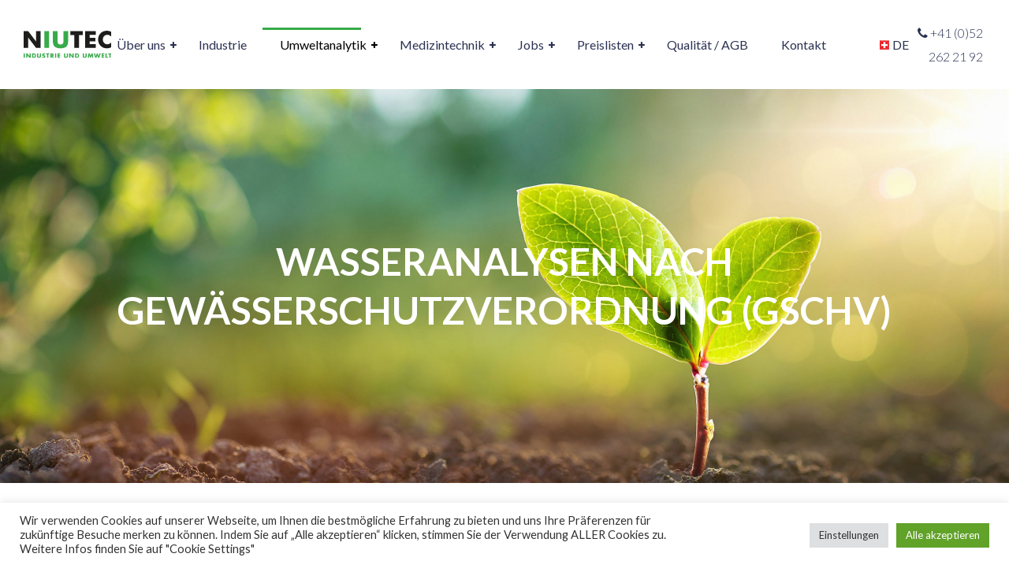

--- FILE ---
content_type: text/html; charset=UTF-8
request_url: https://www.niutec.ch/umweltanalytik/analyse-nach-gewaesserschutzverordnung-gschv/
body_size: 21740
content:
<!DOCTYPE html>
<html lang="de-DE">
<head>
    <!-- Google Tag Manager -->
    <script>(function(w,d,s,l,i){w[l]=w[l]||[];w[l].push({'gtm.start':
                new Date().getTime(),event:'gtm.js'});var f=d.getElementsByTagName(s)[0],
            j=d.createElement(s),dl=l!='dataLayer'?'&l='+l:'';j.async=true;j.src=
            'https://www.googletagmanager.com/gtm.js?id='+i+dl;f.parentNode.insertBefore(j,f);
        })(window,document,'script','dataLayer','GTM-PQWCZX2');</script>
    <!-- End Google Tag Manager -->
    <meta http-equiv="Content-Type" content="text/html; charset=UTF-8">
    <meta name="viewport" content="width=device-width, initial-scale=1, maximum-scale=1">    <meta http-equiv="X-UA-Compatible" content="IE=Edge">
    <link rel="pingback" href="https://www.niutec.ch/xmlrpc.php">
    
        <script type="text/javascript">
            var custom_blog_css = "";
            if (document.getElementById("custom_blog_styles")) {
                document.getElementById("custom_blog_styles").innerHTML += custom_blog_css;
            } else if (custom_blog_css !== "") {
                document.head.innerHTML += '<style id="custom_blog_styles" type="text/css">'+custom_blog_css+'</style>';
            }
        </script>
                            <script>
                            /* You can add more configuration options to webfontloader by previously defining the WebFontConfig with your options */
                            if ( typeof WebFontConfig === "undefined" ) {
                                WebFontConfig = new Object();
                            }
                            WebFontConfig['google'] = {families: ['Lato:100,300,400,700,900,100italic,300italic,400italic,700italic,900italic']};

                            (function() {
                                var wf = document.createElement( 'script' );
                                wf.src = 'https://ajax.googleapis.com/ajax/libs/webfont/1.5.3/webfont.js';
                                wf.type = 'text/javascript';
                                wf.async = 'true';
                                var s = document.getElementsByTagName( 'script' )[0];
                                s.parentNode.insertBefore( wf, s );
                            })();
                        </script>
                        <meta name='robots' content='index, follow, max-image-preview:large, max-snippet:-1, max-video-preview:-1' />
<link rel="alternate" hreflang="de" href="https://www.niutec.ch/umweltanalytik/analyse-nach-gewaesserschutzverordnung-gschv/" />
<link rel="alternate" hreflang="x-default" href="https://www.niutec.ch/umweltanalytik/analyse-nach-gewaesserschutzverordnung-gschv/" />

	<!-- This site is optimized with the Yoast SEO plugin v22.1 - https://yoast.com/wordpress/plugins/seo/ -->
	<title>Wasseranalysen nach Gewässerschutzverordnung (GSchV) - NIUTEC</title>
	<meta name="description" content="Niutec AG - Wasseranalyse nach Gewässerschutzverordnung (GSchV) - Industrieabwasser, Deponiesickerwasser, Oberflächenwasser und Grundwasser." />
	<link rel="canonical" href="https://www.niutec.ch/umweltanalytik/analyse-nach-gewaesserschutzverordnung-gschv/" />
	<meta property="og:locale" content="de_DE" />
	<meta property="og:type" content="article" />
	<meta property="og:title" content="Wasseranalysen nach Gewässerschutzverordnung (GSchV) - NIUTEC" />
	<meta property="og:description" content="Niutec AG - Wasseranalyse nach Gewässerschutzverordnung (GSchV) - Industrieabwasser, Deponiesickerwasser, Oberflächenwasser und Grundwasser." />
	<meta property="og:url" content="https://www.niutec.ch/umweltanalytik/analyse-nach-gewaesserschutzverordnung-gschv/" />
	<meta property="og:site_name" content="NIUTEC" />
	<meta property="article:modified_time" content="2025-02-12T15:34:44+00:00" />
	<meta name="twitter:card" content="summary_large_image" />
	<meta name="twitter:label1" content="Geschätzte Lesezeit" />
	<meta name="twitter:data1" content="3 Minuten" />
	<script type="application/ld+json" class="yoast-schema-graph">{"@context":"https://schema.org","@graph":[{"@type":"WebPage","@id":"https://www.niutec.ch/umweltanalytik/analyse-nach-gewaesserschutzverordnung-gschv/","url":"https://www.niutec.ch/umweltanalytik/analyse-nach-gewaesserschutzverordnung-gschv/","name":"Wasseranalysen nach Gewässerschutzverordnung (GSchV) - NIUTEC","isPartOf":{"@id":"https://www.niutec.ch/#website"},"datePublished":"2021-03-11T10:41:18+00:00","dateModified":"2025-02-12T15:34:44+00:00","description":"Niutec AG - Wasseranalyse nach Gewässerschutzverordnung (GSchV) - Industrieabwasser, Deponiesickerwasser, Oberflächenwasser und Grundwasser.","breadcrumb":{"@id":"https://www.niutec.ch/umweltanalytik/analyse-nach-gewaesserschutzverordnung-gschv/#breadcrumb"},"inLanguage":"de","potentialAction":[{"@type":"ReadAction","target":["https://www.niutec.ch/umweltanalytik/analyse-nach-gewaesserschutzverordnung-gschv/"]}]},{"@type":"BreadcrumbList","@id":"https://www.niutec.ch/umweltanalytik/analyse-nach-gewaesserschutzverordnung-gschv/#breadcrumb","itemListElement":[{"@type":"ListItem","position":1,"name":"Home","item":"https://www.niutec.ch/"},{"@type":"ListItem","position":2,"name":"Umweltanalytik","item":"https://www.niutec.ch/umweltanalytik/"},{"@type":"ListItem","position":3,"name":"Wasseranalysen nach Gewässerschutzverordnung (GSchV)"}]},{"@type":"WebSite","@id":"https://www.niutec.ch/#website","url":"https://www.niutec.ch/","name":"NIUTEC","description":"unabhängiges Dienstleistungslabor für die Bereiche Umwelt, Industrie und Medizintechnik","potentialAction":[{"@type":"SearchAction","target":{"@type":"EntryPoint","urlTemplate":"https://www.niutec.ch/?s={search_term_string}"},"query-input":"required name=search_term_string"}],"inLanguage":"de"}]}</script>
	<!-- / Yoast SEO plugin. -->


<link rel='dns-prefetch' href='//www.google.com' />
<link rel="alternate" type="application/rss+xml" title="NIUTEC &raquo; Feed" href="https://www.niutec.ch/feed/" />
<link rel="alternate" type="application/rss+xml" title="NIUTEC &raquo; Kommentar-Feed" href="https://www.niutec.ch/comments/feed/" />
<script type="text/javascript">
/* <![CDATA[ */
window._wpemojiSettings = {"baseUrl":"https:\/\/s.w.org\/images\/core\/emoji\/14.0.0\/72x72\/","ext":".png","svgUrl":"https:\/\/s.w.org\/images\/core\/emoji\/14.0.0\/svg\/","svgExt":".svg","source":{"concatemoji":"https:\/\/www.niutec.ch\/wp-includes\/js\/wp-emoji-release.min.js?ver=6.4.7"}};
/*! This file is auto-generated */
!function(i,n){var o,s,e;function c(e){try{var t={supportTests:e,timestamp:(new Date).valueOf()};sessionStorage.setItem(o,JSON.stringify(t))}catch(e){}}function p(e,t,n){e.clearRect(0,0,e.canvas.width,e.canvas.height),e.fillText(t,0,0);var t=new Uint32Array(e.getImageData(0,0,e.canvas.width,e.canvas.height).data),r=(e.clearRect(0,0,e.canvas.width,e.canvas.height),e.fillText(n,0,0),new Uint32Array(e.getImageData(0,0,e.canvas.width,e.canvas.height).data));return t.every(function(e,t){return e===r[t]})}function u(e,t,n){switch(t){case"flag":return n(e,"\ud83c\udff3\ufe0f\u200d\u26a7\ufe0f","\ud83c\udff3\ufe0f\u200b\u26a7\ufe0f")?!1:!n(e,"\ud83c\uddfa\ud83c\uddf3","\ud83c\uddfa\u200b\ud83c\uddf3")&&!n(e,"\ud83c\udff4\udb40\udc67\udb40\udc62\udb40\udc65\udb40\udc6e\udb40\udc67\udb40\udc7f","\ud83c\udff4\u200b\udb40\udc67\u200b\udb40\udc62\u200b\udb40\udc65\u200b\udb40\udc6e\u200b\udb40\udc67\u200b\udb40\udc7f");case"emoji":return!n(e,"\ud83e\udef1\ud83c\udffb\u200d\ud83e\udef2\ud83c\udfff","\ud83e\udef1\ud83c\udffb\u200b\ud83e\udef2\ud83c\udfff")}return!1}function f(e,t,n){var r="undefined"!=typeof WorkerGlobalScope&&self instanceof WorkerGlobalScope?new OffscreenCanvas(300,150):i.createElement("canvas"),a=r.getContext("2d",{willReadFrequently:!0}),o=(a.textBaseline="top",a.font="600 32px Arial",{});return e.forEach(function(e){o[e]=t(a,e,n)}),o}function t(e){var t=i.createElement("script");t.src=e,t.defer=!0,i.head.appendChild(t)}"undefined"!=typeof Promise&&(o="wpEmojiSettingsSupports",s=["flag","emoji"],n.supports={everything:!0,everythingExceptFlag:!0},e=new Promise(function(e){i.addEventListener("DOMContentLoaded",e,{once:!0})}),new Promise(function(t){var n=function(){try{var e=JSON.parse(sessionStorage.getItem(o));if("object"==typeof e&&"number"==typeof e.timestamp&&(new Date).valueOf()<e.timestamp+604800&&"object"==typeof e.supportTests)return e.supportTests}catch(e){}return null}();if(!n){if("undefined"!=typeof Worker&&"undefined"!=typeof OffscreenCanvas&&"undefined"!=typeof URL&&URL.createObjectURL&&"undefined"!=typeof Blob)try{var e="postMessage("+f.toString()+"("+[JSON.stringify(s),u.toString(),p.toString()].join(",")+"));",r=new Blob([e],{type:"text/javascript"}),a=new Worker(URL.createObjectURL(r),{name:"wpTestEmojiSupports"});return void(a.onmessage=function(e){c(n=e.data),a.terminate(),t(n)})}catch(e){}c(n=f(s,u,p))}t(n)}).then(function(e){for(var t in e)n.supports[t]=e[t],n.supports.everything=n.supports.everything&&n.supports[t],"flag"!==t&&(n.supports.everythingExceptFlag=n.supports.everythingExceptFlag&&n.supports[t]);n.supports.everythingExceptFlag=n.supports.everythingExceptFlag&&!n.supports.flag,n.DOMReady=!1,n.readyCallback=function(){n.DOMReady=!0}}).then(function(){return e}).then(function(){var e;n.supports.everything||(n.readyCallback(),(e=n.source||{}).concatemoji?t(e.concatemoji):e.wpemoji&&e.twemoji&&(t(e.twemoji),t(e.wpemoji)))}))}((window,document),window._wpemojiSettings);
/* ]]> */
</script>
<link rel='stylesheet' id='sbi_styles-css' href='https://www.niutec.ch/wp-content/plugins/instagram-feed/css/sbi-styles.min.css?ver=6.2.9' type='text/css' media='all' />
<style id='wp-emoji-styles-inline-css' type='text/css'>

	img.wp-smiley, img.emoji {
		display: inline !important;
		border: none !important;
		box-shadow: none !important;
		height: 1em !important;
		width: 1em !important;
		margin: 0 0.07em !important;
		vertical-align: -0.1em !important;
		background: none !important;
		padding: 0 !important;
	}
</style>
<link rel='stylesheet' id='wp-block-library-css' href='https://www.niutec.ch/wp-includes/css/dist/block-library/style.min.css?ver=6.4.7' type='text/css' media='all' />
<style id='safe-svg-svg-icon-style-inline-css' type='text/css'>
.safe-svg-cover{text-align:center}.safe-svg-cover .safe-svg-inside{display:inline-block;max-width:100%}.safe-svg-cover svg{height:100%;max-height:100%;max-width:100%;width:100%}

</style>
<style id='classic-theme-styles-inline-css' type='text/css'>
/*! This file is auto-generated */
.wp-block-button__link{color:#fff;background-color:#32373c;border-radius:9999px;box-shadow:none;text-decoration:none;padding:calc(.667em + 2px) calc(1.333em + 2px);font-size:1.125em}.wp-block-file__button{background:#32373c;color:#fff;text-decoration:none}
</style>
<style id='global-styles-inline-css' type='text/css'>
body{--wp--preset--color--black: #000000;--wp--preset--color--cyan-bluish-gray: #abb8c3;--wp--preset--color--white: #ffffff;--wp--preset--color--pale-pink: #f78da7;--wp--preset--color--vivid-red: #cf2e2e;--wp--preset--color--luminous-vivid-orange: #ff6900;--wp--preset--color--luminous-vivid-amber: #fcb900;--wp--preset--color--light-green-cyan: #7bdcb5;--wp--preset--color--vivid-green-cyan: #00d084;--wp--preset--color--pale-cyan-blue: #8ed1fc;--wp--preset--color--vivid-cyan-blue: #0693e3;--wp--preset--color--vivid-purple: #9b51e0;--wp--preset--gradient--vivid-cyan-blue-to-vivid-purple: linear-gradient(135deg,rgba(6,147,227,1) 0%,rgb(155,81,224) 100%);--wp--preset--gradient--light-green-cyan-to-vivid-green-cyan: linear-gradient(135deg,rgb(122,220,180) 0%,rgb(0,208,130) 100%);--wp--preset--gradient--luminous-vivid-amber-to-luminous-vivid-orange: linear-gradient(135deg,rgba(252,185,0,1) 0%,rgba(255,105,0,1) 100%);--wp--preset--gradient--luminous-vivid-orange-to-vivid-red: linear-gradient(135deg,rgba(255,105,0,1) 0%,rgb(207,46,46) 100%);--wp--preset--gradient--very-light-gray-to-cyan-bluish-gray: linear-gradient(135deg,rgb(238,238,238) 0%,rgb(169,184,195) 100%);--wp--preset--gradient--cool-to-warm-spectrum: linear-gradient(135deg,rgb(74,234,220) 0%,rgb(151,120,209) 20%,rgb(207,42,186) 40%,rgb(238,44,130) 60%,rgb(251,105,98) 80%,rgb(254,248,76) 100%);--wp--preset--gradient--blush-light-purple: linear-gradient(135deg,rgb(255,206,236) 0%,rgb(152,150,240) 100%);--wp--preset--gradient--blush-bordeaux: linear-gradient(135deg,rgb(254,205,165) 0%,rgb(254,45,45) 50%,rgb(107,0,62) 100%);--wp--preset--gradient--luminous-dusk: linear-gradient(135deg,rgb(255,203,112) 0%,rgb(199,81,192) 50%,rgb(65,88,208) 100%);--wp--preset--gradient--pale-ocean: linear-gradient(135deg,rgb(255,245,203) 0%,rgb(182,227,212) 50%,rgb(51,167,181) 100%);--wp--preset--gradient--electric-grass: linear-gradient(135deg,rgb(202,248,128) 0%,rgb(113,206,126) 100%);--wp--preset--gradient--midnight: linear-gradient(135deg,rgb(2,3,129) 0%,rgb(40,116,252) 100%);--wp--preset--font-size--small: 13px;--wp--preset--font-size--medium: 20px;--wp--preset--font-size--large: 36px;--wp--preset--font-size--x-large: 42px;--wp--preset--spacing--20: 0.44rem;--wp--preset--spacing--30: 0.67rem;--wp--preset--spacing--40: 1rem;--wp--preset--spacing--50: 1.5rem;--wp--preset--spacing--60: 2.25rem;--wp--preset--spacing--70: 3.38rem;--wp--preset--spacing--80: 5.06rem;--wp--preset--shadow--natural: 6px 6px 9px rgba(0, 0, 0, 0.2);--wp--preset--shadow--deep: 12px 12px 50px rgba(0, 0, 0, 0.4);--wp--preset--shadow--sharp: 6px 6px 0px rgba(0, 0, 0, 0.2);--wp--preset--shadow--outlined: 6px 6px 0px -3px rgba(255, 255, 255, 1), 6px 6px rgba(0, 0, 0, 1);--wp--preset--shadow--crisp: 6px 6px 0px rgba(0, 0, 0, 1);}:where(.is-layout-flex){gap: 0.5em;}:where(.is-layout-grid){gap: 0.5em;}body .is-layout-flow > .alignleft{float: left;margin-inline-start: 0;margin-inline-end: 2em;}body .is-layout-flow > .alignright{float: right;margin-inline-start: 2em;margin-inline-end: 0;}body .is-layout-flow > .aligncenter{margin-left: auto !important;margin-right: auto !important;}body .is-layout-constrained > .alignleft{float: left;margin-inline-start: 0;margin-inline-end: 2em;}body .is-layout-constrained > .alignright{float: right;margin-inline-start: 2em;margin-inline-end: 0;}body .is-layout-constrained > .aligncenter{margin-left: auto !important;margin-right: auto !important;}body .is-layout-constrained > :where(:not(.alignleft):not(.alignright):not(.alignfull)){max-width: var(--wp--style--global--content-size);margin-left: auto !important;margin-right: auto !important;}body .is-layout-constrained > .alignwide{max-width: var(--wp--style--global--wide-size);}body .is-layout-flex{display: flex;}body .is-layout-flex{flex-wrap: wrap;align-items: center;}body .is-layout-flex > *{margin: 0;}body .is-layout-grid{display: grid;}body .is-layout-grid > *{margin: 0;}:where(.wp-block-columns.is-layout-flex){gap: 2em;}:where(.wp-block-columns.is-layout-grid){gap: 2em;}:where(.wp-block-post-template.is-layout-flex){gap: 1.25em;}:where(.wp-block-post-template.is-layout-grid){gap: 1.25em;}.has-black-color{color: var(--wp--preset--color--black) !important;}.has-cyan-bluish-gray-color{color: var(--wp--preset--color--cyan-bluish-gray) !important;}.has-white-color{color: var(--wp--preset--color--white) !important;}.has-pale-pink-color{color: var(--wp--preset--color--pale-pink) !important;}.has-vivid-red-color{color: var(--wp--preset--color--vivid-red) !important;}.has-luminous-vivid-orange-color{color: var(--wp--preset--color--luminous-vivid-orange) !important;}.has-luminous-vivid-amber-color{color: var(--wp--preset--color--luminous-vivid-amber) !important;}.has-light-green-cyan-color{color: var(--wp--preset--color--light-green-cyan) !important;}.has-vivid-green-cyan-color{color: var(--wp--preset--color--vivid-green-cyan) !important;}.has-pale-cyan-blue-color{color: var(--wp--preset--color--pale-cyan-blue) !important;}.has-vivid-cyan-blue-color{color: var(--wp--preset--color--vivid-cyan-blue) !important;}.has-vivid-purple-color{color: var(--wp--preset--color--vivid-purple) !important;}.has-black-background-color{background-color: var(--wp--preset--color--black) !important;}.has-cyan-bluish-gray-background-color{background-color: var(--wp--preset--color--cyan-bluish-gray) !important;}.has-white-background-color{background-color: var(--wp--preset--color--white) !important;}.has-pale-pink-background-color{background-color: var(--wp--preset--color--pale-pink) !important;}.has-vivid-red-background-color{background-color: var(--wp--preset--color--vivid-red) !important;}.has-luminous-vivid-orange-background-color{background-color: var(--wp--preset--color--luminous-vivid-orange) !important;}.has-luminous-vivid-amber-background-color{background-color: var(--wp--preset--color--luminous-vivid-amber) !important;}.has-light-green-cyan-background-color{background-color: var(--wp--preset--color--light-green-cyan) !important;}.has-vivid-green-cyan-background-color{background-color: var(--wp--preset--color--vivid-green-cyan) !important;}.has-pale-cyan-blue-background-color{background-color: var(--wp--preset--color--pale-cyan-blue) !important;}.has-vivid-cyan-blue-background-color{background-color: var(--wp--preset--color--vivid-cyan-blue) !important;}.has-vivid-purple-background-color{background-color: var(--wp--preset--color--vivid-purple) !important;}.has-black-border-color{border-color: var(--wp--preset--color--black) !important;}.has-cyan-bluish-gray-border-color{border-color: var(--wp--preset--color--cyan-bluish-gray) !important;}.has-white-border-color{border-color: var(--wp--preset--color--white) !important;}.has-pale-pink-border-color{border-color: var(--wp--preset--color--pale-pink) !important;}.has-vivid-red-border-color{border-color: var(--wp--preset--color--vivid-red) !important;}.has-luminous-vivid-orange-border-color{border-color: var(--wp--preset--color--luminous-vivid-orange) !important;}.has-luminous-vivid-amber-border-color{border-color: var(--wp--preset--color--luminous-vivid-amber) !important;}.has-light-green-cyan-border-color{border-color: var(--wp--preset--color--light-green-cyan) !important;}.has-vivid-green-cyan-border-color{border-color: var(--wp--preset--color--vivid-green-cyan) !important;}.has-pale-cyan-blue-border-color{border-color: var(--wp--preset--color--pale-cyan-blue) !important;}.has-vivid-cyan-blue-border-color{border-color: var(--wp--preset--color--vivid-cyan-blue) !important;}.has-vivid-purple-border-color{border-color: var(--wp--preset--color--vivid-purple) !important;}.has-vivid-cyan-blue-to-vivid-purple-gradient-background{background: var(--wp--preset--gradient--vivid-cyan-blue-to-vivid-purple) !important;}.has-light-green-cyan-to-vivid-green-cyan-gradient-background{background: var(--wp--preset--gradient--light-green-cyan-to-vivid-green-cyan) !important;}.has-luminous-vivid-amber-to-luminous-vivid-orange-gradient-background{background: var(--wp--preset--gradient--luminous-vivid-amber-to-luminous-vivid-orange) !important;}.has-luminous-vivid-orange-to-vivid-red-gradient-background{background: var(--wp--preset--gradient--luminous-vivid-orange-to-vivid-red) !important;}.has-very-light-gray-to-cyan-bluish-gray-gradient-background{background: var(--wp--preset--gradient--very-light-gray-to-cyan-bluish-gray) !important;}.has-cool-to-warm-spectrum-gradient-background{background: var(--wp--preset--gradient--cool-to-warm-spectrum) !important;}.has-blush-light-purple-gradient-background{background: var(--wp--preset--gradient--blush-light-purple) !important;}.has-blush-bordeaux-gradient-background{background: var(--wp--preset--gradient--blush-bordeaux) !important;}.has-luminous-dusk-gradient-background{background: var(--wp--preset--gradient--luminous-dusk) !important;}.has-pale-ocean-gradient-background{background: var(--wp--preset--gradient--pale-ocean) !important;}.has-electric-grass-gradient-background{background: var(--wp--preset--gradient--electric-grass) !important;}.has-midnight-gradient-background{background: var(--wp--preset--gradient--midnight) !important;}.has-small-font-size{font-size: var(--wp--preset--font-size--small) !important;}.has-medium-font-size{font-size: var(--wp--preset--font-size--medium) !important;}.has-large-font-size{font-size: var(--wp--preset--font-size--large) !important;}.has-x-large-font-size{font-size: var(--wp--preset--font-size--x-large) !important;}
.wp-block-navigation a:where(:not(.wp-element-button)){color: inherit;}
:where(.wp-block-post-template.is-layout-flex){gap: 1.25em;}:where(.wp-block-post-template.is-layout-grid){gap: 1.25em;}
:where(.wp-block-columns.is-layout-flex){gap: 2em;}:where(.wp-block-columns.is-layout-grid){gap: 2em;}
.wp-block-pullquote{font-size: 1.5em;line-height: 1.6;}
</style>
<link rel='stylesheet' id='wpml-blocks-css' href='https://www.niutec.ch/wp-content/plugins/sitepress-multilingual-cms/dist/css/blocks/styles.css?ver=4.6.9' type='text/css' media='all' />
<link rel='stylesheet' id='contact-form-7-css' href='https://www.niutec.ch/wp-content/plugins/contact-form-7/includes/css/styles.css?ver=5.8.7' type='text/css' media='all' />
<link rel='stylesheet' id='cookie-law-info-css' href='https://www.niutec.ch/wp-content/plugins/cookie-law-info/legacy/public/css/cookie-law-info-public.css?ver=3.2.0' type='text/css' media='all' />
<link rel='stylesheet' id='cookie-law-info-gdpr-css' href='https://www.niutec.ch/wp-content/plugins/cookie-law-info/legacy/public/css/cookie-law-info-gdpr.css?ver=3.2.0' type='text/css' media='all' />
<link rel='stylesheet' id='rs-plugin-settings-css' href='https://www.niutec.ch/wp-content/plugins/revslider/public/assets/css/rs6.css?ver=6.3.9' type='text/css' media='all' />
<style id='rs-plugin-settings-inline-css' type='text/css'>
#rs-demo-id {}
</style>
<link rel='stylesheet' id='wpml-menu-item-0-css' href='https://www.niutec.ch/wp-content/plugins/sitepress-multilingual-cms/templates/language-switchers/menu-item/style.min.css?ver=1' type='text/css' media='all' />
<link rel='stylesheet' id='gt3-parent-style-css' href='https://www.niutec.ch/wp-content/themes/sunergy/style.css?ver=6.4.7' type='text/css' media='all' />
<link rel='stylesheet' id='font-awesome-css' href='https://www.niutec.ch/wp-content/themes/sunergy/css/font-awesome.min.css?ver=4.7.0' type='text/css' media='all' />
<link rel='stylesheet' id='gt3-theme-style-css' href='https://www.niutec.ch/wp-content/themes/sunergy/css/theme.css?ver=6.4.7' type='text/css' media='all' />
<link rel='stylesheet' id='gt3-composer-style-css' href='https://www.niutec.ch/wp-content/themes/sunergy/css/base_composer.css?ver=6.4.7' type='text/css' media='all' />
<style id='gt3-composer-style-inline-css' type='text/css'>
/* Custom CSS */*{}a,a:hover,a:focus {text-decoration:none;outline:none !important;transition:all 400ms;color: #37ab49;}body {font-family: Lato;font-size:16px;line-height:30px;font-weight:300;color: #333333;background:#ffffff;;}/* Custom Fonts */h1, h1 span, h1 a,h2, h2 span, h2 a,h3, h3 span, h3 a,h4, h4 span, h4 a,h5, h5 span, h5 a,h6, h6 span, h6 a,.calendar_wrap tbody,.vc_tta.vc_general .vc_tta-tab,.gt3-page-title__content .gt3_breadcrumb a,.gt3-page-title__content .gt3_breadcrumb .current{color: #333333;}h1, h1 span, h1 a,h2, h2 span, h2 a,h3, h3 span, h3 a,h4, h4 span, h4 a,h5, h5 span, h5 a,h6, h6 span, h6 a,.countdown-amount,.strip_template .strip-item a span,.column1 .item_title a,.index_number,.price_item_btn a,.prev_next_links a b,.shortcode_tab_item_title,.widget.widget_posts .recent_posts li > .recent_posts_content .post_title a{font-family: Lato;font-weight: 300}h1, h1 a, h1 span {font-family:Lato;font-weight:400;font-size:42px;line-height:46px;}h2, h2 a, h2 span {font-family:Lato;font-weight:400;font-size:24px;line-height:30px;}h3, h3 a, h3 span,.sidepanel .title {font-family:Lato;font-weight:400;font-size:30px;line-height:34px;}h4, h4 a, h4 span {font-family:Lato;font-weight:400;font-size:24px;line-height:28px;}h5, h5 a, h5 span {font-family:Lato;font-weight:400;font-size:18px;line-height:24px;}h6, h6 a, h6 span {font-family:Lato;font-weight:400;font-size:12px;line-height:18px;}.diagram_item .chart, .item_title a, .contentarea ul, .price_item .price_item_prefix,body .vc_pie_chart .vc_pie_chart_value, .price_item span.price_item_suffix, .price_item .shortcode_button span, .price_item .shortcode_button.alt:hover span, .price_item .item_cost_wrapper .price_item_title h3, .price_item .price_value, .widget_search .search_form:before, .wrapper_404 .number_404__subtitle, .wrapper_404 .number_404__btn a, body.wpb-js-composer .vc_tta-accordion .vc_tta-panel .vc_tta-panel-heading .vc_tta-panel-title, .widget_product_categories ul li a,.woocommerce table.shop_table td.product-name a,.woocommerce ul.product_list_widget li .price,.widget_nav_menu ul li a, .widget_archive ul li a, .widget_pages ul li a, .widget_categories ul li a,.widget_recent_entries ul li a, .widget_meta ul li a, .widget_recent_comments ul li a, .single_listing_tags a .tag_name{color:#333333;}.vc_row .vc_progress_bar:not(.vc_progress-bar-color-custom) .vc_single_bar .vc_label:not([style*="color"]) {color: #333333 !important;}/* Theme color */a,.widget.widget_archive ul li:hover:before,.widget.widget_categories ul li:hover:before,.widget.widget_pages ul li:hover:before,.widget.widget_meta ul li:hover:before,.widget.widget_recent_comments ul li:hover:before,.widget.widget_recent_entries ul li:hover:before,.widget.widget_nav_menu ul li:hover:before,.widget.widget_archive ul li:hover > a,.widget.widget_categories ul li:hover > a,.gt3_widget.woocommerce.widget_product_categories ul li:hover > a,.woocommerce table.shop_table td.product-name:hover a,.woocommerce-cart .wc-proceed-to-checkout a.checkout-button:hover,.widget.widget_pages ul li:hover > a,.widget.widget_meta ul li:hover > a,.widget.widget_recent_comments ul li:hover > a,.widget.widget_recent_entries ul li:hover > a,.widget.widget_nav_menu ul li:hover > a,.top_footer .widget.widget_archive ul li > a:hover,.top_footer .widget.widget_categories ul li > a:hover,.top_footer .widget.widget_pages ul li > a:hover,.top_footer .widget.widget_meta ul li > a:hover,.top_footer .widget.widget_recent_comments ul li > a:hover,.top_footer .widget.widget_recent_entries ul li > a:hover,.top_footer .widget.widget_nav_menu ul li > a:hover,.recent_posts_content .listing_meta,.calendar_wrap thead,.gt3_practice_list__image-holder i,.load_more_works:hover,.copyright a:hover,blockquote:before,.woocommerce-info a:hover,.post-quote-icon {color: #37ab49;}.main_wrapper ul li::before,.main_wrapper ol > li:before,.widget_nav_menu .menu .menu-item.current-menu-item a,body.wpb-js-composer .vc_tta-accordion .vc_tta-panel.vc_active .vc_tta-panel-heading .vc_tta-panel-title {color: #37ab49;}.tagcloud a:hover,.comment-form .gt3_submit_wrapper .submit:hover,.widget.widget_nav_menu ul li:hover > a::before,.widget_nav_menu .menu .menu-item.current-menu-item a::before,body.wpb-js-composer .vc_tta-accordion.vc_tta-style-accordion_solid .vc_tta-panel.vc_active .vc_tta-panel-heading .vc_tta-panel-title {background-color: #37ab49;}.price_item .item_cost_wrapper .bg-color,.main_menu_container .menu_item_line,.gt3_practice_list__link:before,.load_more_works,body .booked-calendar-wrap table.booked-calendar td:hover .date,.content-container .vc_progress_bar .vc_single_bar .vc_bar {background-color: #37ab49;}.calendar_wrap caption,.widget .calendar_wrap table td#today:before,.price_item .price_button .shortcode_button:hover,.price_item .shortcode_button.alt,body .vc_tta.vc_general .vc_tta-tab.vc_active>a,body .vc_tta.vc_tta-tabs .vc_tta-panel.vc_active .vc_tta-panel-heading .vc_tta-panel-title>a,.vc_row .vc_toggle_icon {background: #37ab49;}.gt3_module_button a,input[type="submit"],#back_to_top:hover {border-color: #37ab49;background: #37ab49;}.gt3_submit_wrapper {background: #37ab49;}.footer_socials_links a:hover i::before,input[type="submit"]:hover,.gt3_submit_wrapper:hover > i {color:#37ab49;}.price_item .price_button .shortcode_button,.price_item .price_button .shortcode_button.alt:hover,.load_more_works,#back_to_top,body.wpb-js-composer .module_testimonial .slick-dots li button,body.wpb-js-composer .vc_toggle.vc_toggle_active .vc_toggle_title .vc_toggle_icon::before,body.wpb-js-composer .vc_row .vc_tta.vc_tta-accordion.vc_tta-style-accordion_bordered .vc_tta-controls-icon:before,body.wpb-js-composer .vc_row .vc_tta.vc_tta-accordion.vc_tta-style-accordion_bordered .vc_tta-controls-icon:after {border-color: #37ab49;}body .widget.widget_categories ul li:hover::before,.gt3_widget.woocommerce.widget_product_categories li:hover:before,.module_testimonial.type2 .testimonials-text:before,body.wpb-js-composer .vc_toggle.vc_toggle_accordion_bordered .vc_toggle_title h4,body.wpb-js-composer .vc_toggle.vc_toggle_active .vc_toggle_title h4 {color: #37ab49;}.wrapper_404 .number_404__btn a,body.wpb-js-composer .vc_toggle.vc_toggle_accordion_alternative.vc_toggle_active .vc_toggle_title,body.wpb-js-composer .vc_toggle.vc_toggle_accordion_bordered .vc_toggle_title,body.wpb-js-composer .vc_toggle.vc_toggle_accordion_bordered .vc_toggle_title .vc_toggle_icon::before,body.wpb-js-composer .vc_toggle.vc_toggle_accordion_bordered .vc_toggle_title .vc_toggle_icon::after,body.wpb-js-composer .vc_tta-accordion.vc_tta-style-accordion_alternative .vc_tta-panel.vc_active .vc_tta-panel-heading,body.wpb-js-composer .vc_tta-accordion.vc_tta-style-accordion_alternative .vc_tta-panel.vc_active .vc_tta-panel-heading .vc_tta-controls-icon::before,body.wpb-js-composer .vc_tta-accordion.vc_tta-style-accordion_bordered .vc_tta-panel .vc_tta-panel-heading,.gt3_module_button a:hover {border-color: #37ab49;}body.wpb-js-composer .module_testimonial .slick-dots li.slick-active button,body.wpb-js-composer .vc_toggle.vc_toggle_accordion_solid.vc_toggle_active .vc_toggle_title,body.wpb-js-composer .vc_toggle.vc_toggle_accordion_bordered.vc_toggle_active .vc_toggle_title,body.wpb-js-composer .vc_tta-accordion.vc_tta-style-accordion_bordered .vc_tta-panel.vc_active .vc_tta-panel-heading .vc_tta-panel-title,body.wpb-js-composer .vc_tta-accordion.vc_tta-style-accordion_solid .vc_tta-panel.vc_active .vc_tta-panel-heading .vc_tta-panel-title {background-color: #37ab49;}body.wpb-js-composer .vc_tta-accordion.vc_tta-style-accordion_bordered .vc_tta-panel .vc_tta-panel-heading .vc_tta-panel-title,.gt3_module_button a:hover,.gt3_module_button a:hover .gt3_btn_icon.fa {color: #37ab49;}.gt3_icon_box__link a:before,.module_team .view_all_link:before {background-color: #37ab49;}.single-member-page .member-icon:hover,.widget_nav_menu .menu .menu-item:hover>a,.single-member-page .team-link:hover,.module_team .view_all_link {color: #37ab49;}.module_team .view_all_link:after {border-color: #37ab49;}.contact-page .custom_textarea .gt3_submit_wrapper .wpcf7-form-control.wpcf7-submit:hover {background-color: #37ab49;}/* menu fonts */.main-menu>ul,.main-menu>div>ul {font-family:Lato;font-weight:400;line-height:20px;font-size:16px;}/* sub menu styles */.main-menu ul li ul.sub-menu,.gt3_currency_switcher ul,.gt3_header_builder .header_search__inner .search_form,.mobile_menu_container{background-color: rgba(39,50,61,0.9) ;color: #ffffff ;}.gt3_header_builder .header_search__inner .search_text::-webkit-input-placeholder{color: #ffffff !important;}.gt3_header_builder .header_search__inner .search_text:-moz-placeholder {color: #ffffff !important;}.gt3_header_builder .header_search__inner .search_text::-moz-placeholder {color: #ffffff !important;}.gt3_header_builder .header_search__inner .search_text:-ms-input-placeholder {color: #ffffff !important;}.gt3_header_builder .header_search .header_search__inner:before,.main-menu > ul > li > ul:before,.gt3_currency_switcher ul:before{border-bottom-color: rgba(39,50,61,0.9) ;}.gt3_header_builder .header_search .header_search__inner:before,.main-menu > ul > li > ul:before,.gt3_currency_switcher ul:before{-webkit-box-shadow: 0px 1px 0px 0px rgba(39,50,61,0.9);-moz-box-shadow: 0px 1px 0px 0px rgba(39,50,61,0.9);box-shadow: 0px 1px 0px 0px rgba(39,50,61,0.9);}/* blog */.listing_meta a,.post_share > a,.share_wrap a span,.like_count,.likes_block .icon,.gt3_module_featured_posts .listing_meta a:hover,.main_wrapper .price_item .items_text li:not(.active),.recent_posts .listing_meta a:hover,.comment_info .listing_meta a:hover,.price_item_body .items_text ul li span, .team-infobox .team_info span,.wrapper_404 .number_404__text-info,.number_404__search .search_form .search_text::-webkit-input-placeholder,.number_404__search .search_form .search_text::-moz-placeholder,.number_404__search .search_form .search_text:-ms-input-placeholder,.number_404__search .search_form .search_text:-ms-input-placeholder,.price_item_body .items_text ul li{color: #333333;}.post_share > a,.share_wrap a,.post_share > a::before, .share_wrap a span,.blog_post_preview.format-quote .blogpost_title,.main_wrapper .price_item .items_text li,.prev_next_links .fleft a,.prev_next_links .fleft a:hover span i,.prev_next_links .fleft a span i::before,.prev_next_links .fright a,.prev_next_links .fright a:hover span i,.prev_next_links .fright a span i::before,.prev_next_links .fleft a:focus,.prev_next_links .fright a:focus,#main_content ul.wp-block-archives li > a,#main_content ul.wp-block-categories li > a,#main_content ul.wp-block-latest-posts li > a{color: #333333;}.prev_next_links a span i {background-color: #333333;}.comment-reply-link {color: #333333;}.listing_meta a:hover,.blogpost_title a:hover,.post_share > a:hover,.post_share > a:hover:before,.post_share:hover > a:before,.gt3_module_featured_posts .listing_meta,.gt3_module_featured_posts .listing_meta a,.recent_posts .listing_meta a,.widget.widget_posts .recent_posts li > .recent_posts_content .post_title a:hover,.woocommerce li.gt3_widget_product_list .gt3_woo_widget_title:hover span,.comment_info .listing_meta,.comment_info .listing_meta a,.prev_next_links .fleft a:hover,.prev_next_links .fright a:hover,.comment-reply-link:hover,#main_content ul.wp-block-archives li > a:hover,#main_content ul.wp-block-categories li > a:hover,#main_content ul.wp-block-latest-posts li > a:hover{color: #37ab49;}.listing_meta span a,body.wpb-js-composer .format-link.blog_post_preview .blogpost_title a:hover,body .booked-calendar-wrap .booked-appt-list .timeslot .spots-available,.header-address::before,.blogpost_title i {color: #37ab49;}body.wpb-js-composer .vc_toggle.vc_toggle_color_plus .vc_toggle_icon::before,body.wpb-js-composer .vc_toggle.vc_toggle_color_plus .vc_toggle_icon::after {border-color: #333333;}ul.pagerblock li a,ul.pagerblock li span,.learn_more:hover,.testimonials_title,.widget_nav_menu ul li a,.header-phone,.header-address,.isotope-filter a,.gt3_practice_list__filter a,.price_item .item_cost_wrapper,.comment-form .gt3_submit_wrapper .submit,body .booked-calendar-wrap .booked-appt-list .timeslot .timeslot-time,.contact-page .custom_textarea .gt3_submit_wrapper .wpcf7-form-control.wpcf7-submit,.gt3_module_featured_posts .blog_post_preview.format-quote .blogpost_title a,body .booked-calendar-wrap .booked-appt-list .timeslot .timeslot-people button,body .booked-calendar-wrap table.booked-calendar td,.module_team .view_all_link:hover, body.wpb-js-composer .format-link.blog_post_preview .blogpost_title a {color: #333333;}.module_team .view_all_link:hover:before {background-color: #333333;}.module_team .view_all_link:hover:after,body.wpb-js-composer .vc_toggle_color_triangle .vc_toggle_icon::before,body.wpb-js-composer .vc_tta-accordion.vc_tta-style-accordion_alternative .vc_tta-panel .vc_tta-panel-heading .vc_tta-controls-icon::before,body.wpb-js-composer .vc_tta-accordion.vc_tta-style-accordion_alternative .vc_tta-controls-icon.vc_tta-controls-icon-plus::before,body.wpb-js-composer .vc_tta-accordion.vc_tta-style-accordion_alternative .vc_tta-controls-icon.vc_tta-controls-icon-plus::after,body.wpb-js-composer .vc_tta-accordion.vc_tta.vc_tta-style-accordion_alternative .vc_tta-controls-icon.vc_tta-controls-icon-chevron::before {border-color: #333333;}.learn_more span,.gt3_module_title .carousel_arrows a:hover span,.prev_next_links a:hover span i {background: #37ab49;}.nivo-directionNav .nivo-prevNav:after,.nivo-directionNav .nivo-nextNav:after,body.wpb-js-composer .gt3_carousel_list .slick-next::before,body.wpb-js-composer .gt3_carousel_list .slick-prev::before {background-color: #37ab49;}.nivo-directionNav .nivo-nextNav::before,body.wpb-js-composer .gt3_carousel_list .slick-next::after {border-left-color: #37ab49;}.nivo-directionNav .nivo-prevNav::before,body.wpb-js-composer .gt3_carousel_list .slick-prev::after {border-right-color: #37ab49;}.learn_more span:before,.prev_next_links a:hover span i:before,.gt3_module_title .carousel_arrows a:hover span:before {border-left-color: #37ab49;}.learn_more:hover span,.gt3_module_title .carousel_arrows a span {background: #333333;}.learn_more:hover span:before,.gt3_module_title .carousel_arrows a span:before {border-left-color: #333333;}.likes_block:hover .icon,.likes_block.already_liked .icon,.gt3_module_featured_posts .blog_post_preview.format-quote .blogpost_title a:hover,.isotope-filter a:hover,.gt3_breadcrumb .breadcrumbs a:hover,.isotope-filter a.active {color: #37ab49;}.post_media_info {color: #333333;}.post_media_info:before {background: #333333;}.pagerblock li a:hover,.pagerblock li a:focus {background: #333333;}ul.pagerblock li a.current,ul.pagerblock li span {background: #37ab49;}.gt3_module_title .external_link .learn_more {line-height:30px;}.blog_type1 .blog_post_preview:before {background: #333333;}.post_share > a:before,.share_wrap a span {font-size:16px;}ol.commentlist:after {background:#ffffff;}h3#reply-title a,.comment_author_says a:hover,.prev_next_links a:hover b,.dropcap,.gt3_custom_text a,.gt3_custom_button i {color: #37ab49;}h3#reply-title a:hover,.comment_author_says,.comment_author_says a,.prev_next_links a b {color: #333333;}input[type="date"],input[type="email"],input[type="number"],input[type="password"],input[type="search"],input[type="tel"],input[type="text"],input[type="url"],select,textarea,.wrapper_404.pp_block input.search_submit{font-family:Lato;}::-moz-selection {background: #37ab49;}::selection {background: #37ab49;}.widget_recent_comments a,a.rsswidget:hover,.widget_rss .widget-title a.rsswidget {color: #333333 !important;}.widget_recent_comments a:hover {color: #37ab49 !important;}.sticky_header .logo_container > a,.sticky_header .logo_container > a > img{max-height: 0px !important;}.main_header .sticky_header .header_search{height: 0px !important;}.gt3_services_box_content {background: linear-gradient(90deg, #ffffff -80%, #37ab49) no-repeat center;font-size:16px;line-height:30px;font-family:Lato;font-weight:300;}.gt3_services_img_bg {background-color: #37ab49;}.main_wrapper ul.gt3_list_check li:before,.main_wrapper ul.gt3_list_check_circle li:before,.main_wrapper ul.gt3_list_check_square li:before,.main_wrapper ul.gt3_list_angle_right li:before,.main_wrapper ul.gt3_list_plus li:before,.main_wrapper ul.gt3_list_times li:before {color: #37ab49;}.top_footer .widget-title,.widget.widget_posts .recent_posts li > .recent_posts_content .post_title a,.woocommerce li.gt3_widget_product_list .gt3_woo_widget_title span,.top_footer .widget.widget_archive ul li > a,.top_footer .widget.widget_categories ul li > a,.top_footer .widget.widget_pages ul li > a,.top_footer .widget.widget_meta ul li > a,.top_footer .widget.widget_recent_comments ul li > a,.top_footer .widget.widget_recent_entries ul li > a,.top_footer strong{color: #333333 ;}.top_footer .widget.widget_categories ul li > a,.top_footer .widget.widget_nav_menu ul li > a,.top_footer {color: #333333;}.main_footer .copyright {color: #757575;}.gt3_header_builder__section--top .gt3_currency_switcher:hover ul,.gt3_header_builder__section--top .gt3_lang_switcher:hover ul{background-color:rgba(245,245,245,1);}.gt3_header_builder__section--middle .gt3_currency_switcher:hover ul,.gt3_header_builder__section--middle .gt3_lang_switcher:hover ul{background-color:rgba(255,255,255,1);}.gt3_header_builder__section--bottom .gt3_currency_switcher:hover ul,.gt3_header_builder__section--bottom .gt3_lang_switcher:hover ul{background-color:rgba(255,255,255,0.8);}@media only screen and (max-width: 1200px){.header_side_container .logo_container {max-width: 150px;}}@media only screen and (max-width: 767px){.header_side_container .logo_container {max-width: 6510px;}}.widget_product_search .woocommerce-product-search .search-field,.gt3-page-title__content .gt3_breadcrumb .woocommerce-breadcrumb span:last-child:not(:first-child),.main_wrapper .image_size_popup_button,.clear_recently_products{color: #333333;}.woocommerce .widget_price_filter .ui-slider .ui-slider-handle,.woocommerce .widget_price_filter .ui-slider .ui-slider-range{background-color: #37ab49;}.woocommerce div.product form.cart .qty,.woocommerce nav.woocommerce-pagination ul li a,.woocommerce nav.woocommerce-pagination ul li span{font-family: Lato;}.quantity-spinner.quantity-up:hover,.quantity-spinner.quantity-down:hover,.woocommerce table.shop_table .product-quantity .qty.allotted,.woocommerce div.product form.cart .qty.allotted,.woocommerce .gt3-products-header .gridlist-toggle:hover,.main_wrapper .image_size_popup_button:hover,.clear_recently_products:hover{color: #37ab49;}.woocommerce #respond input#submit,.woocommerce a.button,.woocommerce button.button,.woocommerce input.button,.woocommerce #respond input#submit.alt,.woocommerce a.button.alt,.woocommerce button.button.alt,.woocommerce input.button.alt,.woocommerce #reviews #respond input#submit,.woocommerce #reviews a.button,.woocommerce #reviews button.button,.woocommerce #reviews input.button{color: #37ab49;border-color: #37ab49;}.woocommerce #respond input#submit:hover,.woocommerce a.button:hover,.woocommerce button.button:hover,.woocommerce input.button:hover,.woocommerce #respond input#submit.alt:hover,.woocommerce a.button.alt:hover,.woocommerce button.button.alt:hover,.woocommerce input.button.alt:hover,.woocommerce #reviews #respond input#submit:hover,.woocommerce #reviews a.button:hover,.woocommerce #reviews button.button:hover,.woocommerce #reviews input.button:hover,.woocommerce #respond input#submit.disabled:hover,.woocommerce #respond input#submit:disabled:hover,.woocommerce #respond input#submit:disabled[disabled]:hover,.woocommerce a.button.disabled:hover,.woocommerce a.button:disabled:hover,.woocommerce a.button:disabled[disabled]:hover,.woocommerce button.button.disabled:hover,.woocommerce button.button:disabled:hover,.woocommerce button.button:disabled[disabled]:hover,.woocommerce input.button.disabled:hover,.woocommerce input.button:disabled:hover,.woocommerce input.button:disabled[disabled]:hover{border-color: #37ab49;background-color: #37ab49;}.woocommerce div.product form.cart div.quantity:hover,.woocommerce div.product form.cart div.quantity:focus,.woocommerce div.product form.cart div.quantity:focus-within{border-bottom-color: #37ab49;}.woocommerce div.product p.price,.woocommerce div.product span.price,.woocommerce ul.products li.product .price{color: #37ab49;}.woocommerce #respond input#submit.alt.disabled,.woocommerce #respond input#submit.alt:disabled,.woocommerce #respond input#submit.alt:disabled[disabled],.woocommerce a.button.alt.disabled,.woocommerce a.button.alt:disabled,.woocommerce a.button.alt:disabled[disabled],.woocommerce button.button.alt.disabled,.woocommerce button.button.alt:disabled,.woocommerce button.button.alt:disabled[disabled],.woocommerce input.button.alt.disabled,.woocommerce input.button.alt:disabled,.woocommerce input.button.alt:disabled[disabled]{color: #37ab49;border-color: #37ab49;}.woocommerce #respond input#submit.alt.disabled:hover,.woocommerce #respond input#submit.alt:disabled:hover,.woocommerce #respond input#submit.alt:disabled[disabled]:hover,.woocommerce a.button.alt.disabled:hover,.woocommerce a.button.alt:disabled:hover,.woocommerce a.button.alt:disabled[disabled]:hover,.woocommerce button.button.alt.disabled:hover,.woocommerce button.button.alt:disabled:hover,.woocommerce button.button.alt:disabled[disabled]:hover,.woocommerce input.button.alt.disabled:hover,.woocommerce input.button.alt:disabled:hover,.woocommerce input.button.alt:disabled[disabled]:hover{background-color: #37ab49;border-color: #37ab49;}.image_size_popup .close,#yith-quick-view-content .product_meta,.single-product.woocommerce div.product .product_meta,.woocommerce div.product form.cart .variations td,.woocommerce div.product .woocommerce-tabs ul.tabs li,.woocommerce .widget_shopping_cart .total,.woocommerce.widget_shopping_cart .total,.woocommerce table.shop_table thead th,.main_wrapper .gt3_product_list_nav li .product_list_nav_text .nav_title,.main_wrapper .gt3_product_list_nav li .product_list_nav_text .nav_text,.woocommerce table.woocommerce-checkout-review-order-table tfoot td .woocommerce-Price-amount{color: #333333;}#yith-quick-view-content .product_meta a,#yith-quick-view-content .product_meta .sku,.single-product.woocommerce div.product .product_meta a,.single-product.woocommerce div.product .product_meta .sku,.select2-container--default .select2-selection--single .select2-selection__rendered{color: #333333;}#yith-quick-view-content .product_meta a:hover,.single-product.woocommerce div.product .product_meta a:hover{color: #aaaaaa;}.woocommerce .star-rating::before,.woocommerce #reviews p.stars span a,.woocommerce p.stars span a:hover~a::before,.woocommerce p.stars.selected span a.active~a::before{color: #333333;}.woocommerce nav.woocommerce-pagination ul li span.current,.woocommerce div.product > .woocommerce-tabs ul.tabs li.active a{background: #37ab49;}.woocommerce nav.woocommerce-pagination ul li a:focus,.woocommerce nav.woocommerce-pagination ul li a:hover{color: #aaaaaa;}.woocommerce .woocommerce-ordering select,.woocommerce .gridlist-toggle,.woocommerce .gt3-products-header .gt3-gridlist-toggle{background-color: #ffffff;}.gt3_header_builder__section--top{background-color:rgba(245,245,245,1);color:#777b93;/*height:43px;*/}.gt3_header_builder__section--top .gt3_header_builder__section-container{height:43px;background-color:rgba(255,255,255,0);}.gt3_header_builder__section--top ul.menu{/*line-height:43px;*/}.gt3_header_builder__section--top a:hover,.gt3_header_builder__section--top .menu-item.active_item > a,.gt3_header_builder__section--top .current-menu-item a,.gt3_header_builder__section--top .current-menu-ancestor > a,.gt3_header_builder__section--top .gt3_header_builder_login_component:hover .wpd_login__user_name,.gt3_header_builder__section--top .gt3_header_builder_wpml_component .wpml-ls-legacy-dropdown a:hover, .gt3_header_builder__section--top .gt3_header_builder_wpml_component .wpml-ls-legacy-dropdown a:focus, .gt3_header_builder__section--top .gt3_header_builder_wpml_component .wpml-ls-legacy-dropdown .wpml-ls-current-language:hover > a, .gt3_header_builder__section--top .gt3_header_builder_wpml_component .wpml-ls-legacy-dropdown-click a:hover, .gt3_header_builder__section--top .gt3_header_builder_wpml_component .wpml-ls-legacy-dropdown-click a:focus, .gt3_header_builder__section--top .gt3_header_builder_wpml_component .wpml-ls-legacy-dropdown-click .wpml-ls-current-language:hover > a{color:#000000;}.gt3_header_builder__section--middle{background-color:rgba(255,255,255,1);color:#000000;/*height:130px;*/}.gt3_header_builder__section--middle .gt3_header_builder__section-container{height:130px;background-color:rgba(255,255,255,0);}.gt3_header_builder__section--middle ul.menu{/*line-height:130px;*/}.gt3_header_builder__section--middle a:hover,.gt3_header_builder__section--middle .menu-item.active_item > a,.gt3_header_builder__section--middle .current-menu-item a,.gt3_header_builder__section--middle .current-menu-ancestor > a,.gt3_header_builder__section--middle .gt3_header_builder_login_component:hover .wpd_login__user_name,.gt3_header_builder__section--middle .gt3_header_builder_wpml_component .wpml-ls-legacy-dropdown a:hover, .gt3_header_builder__section--middle .gt3_header_builder_wpml_component .wpml-ls-legacy-dropdown a:focus, .gt3_header_builder__section--middle .gt3_header_builder_wpml_component .wpml-ls-legacy-dropdown .wpml-ls-current-language:hover > a, .gt3_header_builder__section--middle .gt3_header_builder_wpml_component .wpml-ls-legacy-dropdown-click a:hover, .gt3_header_builder__section--middle .gt3_header_builder_wpml_component .wpml-ls-legacy-dropdown-click a:focus, .gt3_header_builder__section--middle .gt3_header_builder_wpml_component .wpml-ls-legacy-dropdown-click .wpml-ls-current-language:hover > a{color:#000000;}.gt3_header_builder__section--bottom{background-color:rgba(255,255,255,0.8);color:#2b3152;/*height:113px;*/}.gt3_header_builder__section--bottom .gt3_header_builder__section-container{height:113px;background-color:rgba(255,255,255,0);}.gt3_header_builder__section--bottom ul.menu{/*line-height:113px;*/}.gt3_header_builder__section--bottom a:hover,.gt3_header_builder__section--bottom .menu-item.active_item > a,.gt3_header_builder__section--bottom .current-menu-item a,.gt3_header_builder__section--bottom .current-menu-ancestor > a,.gt3_header_builder__section--bottom .gt3_header_builder_login_component:hover .wpd_login__user_name,.gt3_header_builder__section--bottom .gt3_header_builder_wpml_component .wpml-ls-legacy-dropdown a:hover, .gt3_header_builder__section--bottom .gt3_header_builder_wpml_component .wpml-ls-legacy-dropdown a:focus, .gt3_header_builder__section--bottom .gt3_header_builder_wpml_component .wpml-ls-legacy-dropdown .wpml-ls-current-language:hover > a, .gt3_header_builder__section--bottom .gt3_header_builder_wpml_component .wpml-ls-legacy-dropdown-click a:hover, .gt3_header_builder__section--bottom .gt3_header_builder_wpml_component .wpml-ls-legacy-dropdown-click a:focus, .gt3_header_builder__section--bottom .gt3_header_builder_wpml_component .wpml-ls-legacy-dropdown-click .wpml-ls-current-language:hover > a{color:#000000;}.gt3_header_builder__section--top__tablet{background-color:rgba(245,245,245,1);color:#777b93;/*height:43px;*/}.gt3_header_builder__section--top__tablet .gt3_header_builder__section-container{height:43px;background-color:rgba(255,255,255,0);}.gt3_header_builder__section--top__tablet ul.menu{/*line-height:43px;*/}.gt3_header_builder__section--top__tablet a:hover,.gt3_header_builder__section--top__tablet .menu-item.active_item > a,.gt3_header_builder__section--top__tablet .current-menu-item a,.gt3_header_builder__section--top__tablet .current-menu-ancestor > a,.gt3_header_builder__section--top__tablet .gt3_header_builder_login_component:hover .wpd_login__user_name,.gt3_header_builder__section--top__tablet .gt3_header_builder_wpml_component .wpml-ls-legacy-dropdown a:hover, .gt3_header_builder__section--top__tablet .gt3_header_builder_wpml_component .wpml-ls-legacy-dropdown a:focus, .gt3_header_builder__section--top__tablet .gt3_header_builder_wpml_component .wpml-ls-legacy-dropdown .wpml-ls-current-language:hover > a, .gt3_header_builder__section--top__tablet .gt3_header_builder_wpml_component .wpml-ls-legacy-dropdown-click a:hover, .gt3_header_builder__section--top__tablet .gt3_header_builder_wpml_component .wpml-ls-legacy-dropdown-click a:focus, .gt3_header_builder__section--top__tablet .gt3_header_builder_wpml_component .wpml-ls-legacy-dropdown-click .wpml-ls-current-language:hover > a{color:#000000;}.gt3_header_builder__section--middle__tablet{background-color:rgba(255,255,255,1);color:#000000;/*height:130px;*/}.gt3_header_builder__section--middle__tablet .gt3_header_builder__section-container{height:130px;background-color:rgba(255,255,255,0);}.gt3_header_builder__section--middle__tablet ul.menu{/*line-height:130px;*/}.gt3_header_builder__section--middle__tablet a:hover,.gt3_header_builder__section--middle__tablet .menu-item.active_item > a,.gt3_header_builder__section--middle__tablet .current-menu-item a,.gt3_header_builder__section--middle__tablet .current-menu-ancestor > a,.gt3_header_builder__section--middle__tablet .gt3_header_builder_login_component:hover .wpd_login__user_name,.gt3_header_builder__section--middle__tablet .gt3_header_builder_wpml_component .wpml-ls-legacy-dropdown a:hover, .gt3_header_builder__section--middle__tablet .gt3_header_builder_wpml_component .wpml-ls-legacy-dropdown a:focus, .gt3_header_builder__section--middle__tablet .gt3_header_builder_wpml_component .wpml-ls-legacy-dropdown .wpml-ls-current-language:hover > a, .gt3_header_builder__section--middle__tablet .gt3_header_builder_wpml_component .wpml-ls-legacy-dropdown-click a:hover, .gt3_header_builder__section--middle__tablet .gt3_header_builder_wpml_component .wpml-ls-legacy-dropdown-click a:focus, .gt3_header_builder__section--middle__tablet .gt3_header_builder_wpml_component .wpml-ls-legacy-dropdown-click .wpml-ls-current-language:hover > a{color:#000000;}.gt3_header_builder__section--bottom__tablet{background-color:rgba(255,255,255,0.8);color:#2b3152;/*height:113px;*/}.gt3_header_builder__section--bottom__tablet .gt3_header_builder__section-container{height:113px;background-color:rgba(255,255,255,0);}.gt3_header_builder__section--bottom__tablet ul.menu{/*line-height:113px;*/}.gt3_header_builder__section--bottom__tablet a:hover,.gt3_header_builder__section--bottom__tablet .menu-item.active_item > a,.gt3_header_builder__section--bottom__tablet .current-menu-item a,.gt3_header_builder__section--bottom__tablet .current-menu-ancestor > a,.gt3_header_builder__section--bottom__tablet .gt3_header_builder_login_component:hover .wpd_login__user_name,.gt3_header_builder__section--bottom__tablet .gt3_header_builder_wpml_component .wpml-ls-legacy-dropdown a:hover, .gt3_header_builder__section--bottom__tablet .gt3_header_builder_wpml_component .wpml-ls-legacy-dropdown a:focus, .gt3_header_builder__section--bottom__tablet .gt3_header_builder_wpml_component .wpml-ls-legacy-dropdown .wpml-ls-current-language:hover > a, .gt3_header_builder__section--bottom__tablet .gt3_header_builder_wpml_component .wpml-ls-legacy-dropdown-click a:hover, .gt3_header_builder__section--bottom__tablet .gt3_header_builder_wpml_component .wpml-ls-legacy-dropdown-click a:focus, .gt3_header_builder__section--bottom__tablet .gt3_header_builder_wpml_component .wpml-ls-legacy-dropdown-click .wpml-ls-current-language:hover > a{color:#000000;}.gt3_header_builder__section--top__mobile{background-color:rgba(245,245,245,1);color:#777b93;/*height:43px;*/}.gt3_header_builder__section--top__mobile .gt3_header_builder__section-container{height:43px;background-color:rgba(255,255,255,0);}.gt3_header_builder__section--top__mobile ul.menu{/*line-height:43px;*/}.gt3_header_builder__section--top__mobile a:hover,.gt3_header_builder__section--top__mobile .menu-item.active_item > a,.gt3_header_builder__section--top__mobile .current-menu-item a,.gt3_header_builder__section--top__mobile .current-menu-ancestor > a,.gt3_header_builder__section--top__mobile .gt3_header_builder_login_component:hover .wpd_login__user_name,.gt3_header_builder__section--top__mobile .gt3_header_builder_wpml_component .wpml-ls-legacy-dropdown a:hover, .gt3_header_builder__section--top__mobile .gt3_header_builder_wpml_component .wpml-ls-legacy-dropdown a:focus, .gt3_header_builder__section--top__mobile .gt3_header_builder_wpml_component .wpml-ls-legacy-dropdown .wpml-ls-current-language:hover > a, .gt3_header_builder__section--top__mobile .gt3_header_builder_wpml_component .wpml-ls-legacy-dropdown-click a:hover, .gt3_header_builder__section--top__mobile .gt3_header_builder_wpml_component .wpml-ls-legacy-dropdown-click a:focus, .gt3_header_builder__section--top__mobile .gt3_header_builder_wpml_component .wpml-ls-legacy-dropdown-click .wpml-ls-current-language:hover > a{color:#000000;}.gt3_header_builder__section--middle__mobile{background-color:rgba(255,255,255,1);color:#000000;/*height:130px;*/}.gt3_header_builder__section--middle__mobile .gt3_header_builder__section-container{height:130px;background-color:rgba(255,255,255,0);}.gt3_header_builder__section--middle__mobile ul.menu{/*line-height:130px;*/}.gt3_header_builder__section--middle__mobile a:hover,.gt3_header_builder__section--middle__mobile .menu-item.active_item > a,.gt3_header_builder__section--middle__mobile .current-menu-item a,.gt3_header_builder__section--middle__mobile .current-menu-ancestor > a,.gt3_header_builder__section--middle__mobile .gt3_header_builder_login_component:hover .wpd_login__user_name,.gt3_header_builder__section--middle__mobile .gt3_header_builder_wpml_component .wpml-ls-legacy-dropdown a:hover, .gt3_header_builder__section--middle__mobile .gt3_header_builder_wpml_component .wpml-ls-legacy-dropdown a:focus, .gt3_header_builder__section--middle__mobile .gt3_header_builder_wpml_component .wpml-ls-legacy-dropdown .wpml-ls-current-language:hover > a, .gt3_header_builder__section--middle__mobile .gt3_header_builder_wpml_component .wpml-ls-legacy-dropdown-click a:hover, .gt3_header_builder__section--middle__mobile .gt3_header_builder_wpml_component .wpml-ls-legacy-dropdown-click a:focus, .gt3_header_builder__section--middle__mobile .gt3_header_builder_wpml_component .wpml-ls-legacy-dropdown-click .wpml-ls-current-language:hover > a{color:#000000;}.gt3_header_builder__section--bottom__mobile{background-color:rgba(255,255,255,0.8);color:#2b3152;/*height:113px;*/}.gt3_header_builder__section--bottom__mobile .gt3_header_builder__section-container{height:113px;background-color:rgba(255,255,255,0);}.gt3_header_builder__section--bottom__mobile ul.menu{/*line-height:113px;*/}.gt3_header_builder__section--bottom__mobile a:hover,.gt3_header_builder__section--bottom__mobile .menu-item.active_item > a,.gt3_header_builder__section--bottom__mobile .current-menu-item a,.gt3_header_builder__section--bottom__mobile .current-menu-ancestor > a,.gt3_header_builder__section--bottom__mobile .gt3_header_builder_login_component:hover .wpd_login__user_name,.gt3_header_builder__section--bottom__mobile .gt3_header_builder_wpml_component .wpml-ls-legacy-dropdown a:hover, .gt3_header_builder__section--bottom__mobile .gt3_header_builder_wpml_component .wpml-ls-legacy-dropdown a:focus, .gt3_header_builder__section--bottom__mobile .gt3_header_builder_wpml_component .wpml-ls-legacy-dropdown .wpml-ls-current-language:hover > a, .gt3_header_builder__section--bottom__mobile .gt3_header_builder_wpml_component .wpml-ls-legacy-dropdown-click a:hover, .gt3_header_builder__section--bottom__mobile .gt3_header_builder_wpml_component .wpml-ls-legacy-dropdown-click a:focus, .gt3_header_builder__section--bottom__mobile .gt3_header_builder_wpml_component .wpml-ls-legacy-dropdown-click .wpml-ls-current-language:hover > a{color:#000000;}.sticky_header .gt3_header_builder__section--bottom,.sticky_header .gt3_header_builder__section--bottom__tablet,.sticky_header .gt3_header_builder__section--bottom__mobile{background-color:rgba(255,255,255,1);color:#000000;}.sticky_header .gt3_header_builder__section--bottom a:hover,.sticky_header .gt3_header_builder__section--bottom ul.menu > .menu-item.active_item > a,.sticky_header .gt3_header_builder__section--bottom ul.menu > .current-menu-item > a,.sticky_header .gt3_header_builder__section--bottom ul.menu > .current-menu-ancestor > a,.sticky_header .gt3_header_builder__section--bottom .gt3_header_builder_login_component:hover .wpd_login__user_name,.sticky_header .gt3_header_builder__section--bottom .gt3_header_builder_wpml_component .wpml-ls-legacy-dropdown a:hover, .sticky_header .gt3_header_builder__section--bottom .gt3_header_builder_wpml_component .wpml-ls-legacy-dropdown a:focus, .sticky_header .gt3_header_builder__section--bottom .gt3_header_builder_wpml_component .wpml-ls-legacy-dropdown .wpml-ls-current-language:hover > a, .sticky_header .gt3_header_builder__section--bottom .gt3_header_builder_wpml_component .wpml-ls-legacy-dropdown-click a:hover, .sticky_header .gt3_header_builder__section--bottom .gt3_header_builder_wpml_component .wpml-ls-legacy-dropdown-click a:focus, .sticky_header .gt3_header_builder__section--bottom .gt3_header_builder_wpml_component .wpml-ls-legacy-dropdown-click .wpml-ls-current-language:hover > a{color:#000000;}.sticky_header .gt3_header_builder__section--bottom .gt3_header_builder__section-container{height:90px;}.sticky_header .gt3_header_builder__section--bottom ul.menu{line-height:90px;}div.gt3-single-product-sticky .gt3_thumb_grid,div.gt3-single-product-sticky .woocommerce-product-gallery:nth-child(1),div.gt3-single-product-sticky .gt3-single-content-wrapper{margin-top: 120px;}div.gt3-single-product-sticky{margin-top: -120px;}
</style>
<link rel='stylesheet' id='gt3-responsive-style-css' href='https://www.niutec.ch/wp-content/themes/sunergy/css/responsive.css?ver=6.4.7' type='text/css' media='all' />
<link rel='stylesheet' id='gt3-default-style-css' href='https://www.niutec.ch/wp-content/themes/sunergy-child/style.css?ver=6.4.7' type='text/css' media='all' />
<link rel='stylesheet' id='js_composer_front-css' href='https://www.niutec.ch/wp-content/plugins/js_composer/assets/css/js_composer.min.css?ver=6.5.0' type='text/css' media='all' />
<script type="text/javascript" src="https://www.niutec.ch/wp-includes/js/jquery/jquery.min.js?ver=3.7.1" id="jquery-core-js"></script>
<script type="text/javascript" src="https://www.niutec.ch/wp-includes/js/jquery/jquery-migrate.min.js?ver=3.4.1" id="jquery-migrate-js"></script>
<script type="text/javascript" id="cookie-law-info-js-extra">
/* <![CDATA[ */
var Cli_Data = {"nn_cookie_ids":[],"cookielist":[],"non_necessary_cookies":[],"ccpaEnabled":"","ccpaRegionBased":"","ccpaBarEnabled":"","strictlyEnabled":["necessary","obligatoire"],"ccpaType":"gdpr","js_blocking":"1","custom_integration":"","triggerDomRefresh":"","secure_cookies":""};
var cli_cookiebar_settings = {"animate_speed_hide":"500","animate_speed_show":"500","background":"#FFF","border":"#b1a6a6c2","border_on":"","button_1_button_colour":"#61a229","button_1_button_hover":"#4e8221","button_1_link_colour":"#fff","button_1_as_button":"1","button_1_new_win":"","button_2_button_colour":"#333","button_2_button_hover":"#292929","button_2_link_colour":"#444","button_2_as_button":"","button_2_hidebar":"","button_3_button_colour":"#dedfe0","button_3_button_hover":"#b2b2b3","button_3_link_colour":"#333333","button_3_as_button":"1","button_3_new_win":"","button_4_button_colour":"#dedfe0","button_4_button_hover":"#b2b2b3","button_4_link_colour":"#333333","button_4_as_button":"1","button_7_button_colour":"#61a229","button_7_button_hover":"#4e8221","button_7_link_colour":"#fff","button_7_as_button":"1","button_7_new_win":"","font_family":"inherit","header_fix":"","notify_animate_hide":"1","notify_animate_show":"","notify_div_id":"#cookie-law-info-bar","notify_position_horizontal":"right","notify_position_vertical":"bottom","scroll_close":"","scroll_close_reload":"","accept_close_reload":"","reject_close_reload":"","showagain_tab":"","showagain_background":"#fff","showagain_border":"#000","showagain_div_id":"#cookie-law-info-again","showagain_x_position":"100px","text":"#333333","show_once_yn":"","show_once":"10000","logging_on":"","as_popup":"","popup_overlay":"1","bar_heading_text":"","cookie_bar_as":"banner","popup_showagain_position":"bottom-right","widget_position":"left"};
var log_object = {"ajax_url":"https:\/\/www.niutec.ch\/wp-admin\/admin-ajax.php"};
/* ]]> */
</script>
<script type="text/javascript" src="https://www.niutec.ch/wp-content/plugins/cookie-law-info/legacy/public/js/cookie-law-info-public.js?ver=3.2.0" id="cookie-law-info-js"></script>
<script type="text/javascript" src="https://www.niutec.ch/wp-content/plugins/revslider/public/assets/js/rbtools.min.js?ver=6.3.9" id="tp-tools-js"></script>
<script type="text/javascript" src="https://www.niutec.ch/wp-content/plugins/revslider/public/assets/js/rs6.min.js?ver=6.3.9" id="revmin-js"></script>
<link rel="https://api.w.org/" href="https://www.niutec.ch/wp-json/" /><link rel="alternate" type="application/json" href="https://www.niutec.ch/wp-json/wp/v2/pages/5086" /><link rel="EditURI" type="application/rsd+xml" title="RSD" href="https://www.niutec.ch/xmlrpc.php?rsd" />
<meta name="generator" content="WordPress 6.4.7" />
<link rel='shortlink' href='https://www.niutec.ch/?p=5086' />
<link rel="alternate" type="application/json+oembed" href="https://www.niutec.ch/wp-json/oembed/1.0/embed?url=https%3A%2F%2Fwww.niutec.ch%2Fumweltanalytik%2Fanalyse-nach-gewaesserschutzverordnung-gschv%2F" />
<link rel="alternate" type="text/xml+oembed" href="https://www.niutec.ch/wp-json/oembed/1.0/embed?url=https%3A%2F%2Fwww.niutec.ch%2Fumweltanalytik%2Fanalyse-nach-gewaesserschutzverordnung-gschv%2F&#038;format=xml" />
<meta name="generator" content="WPML ver:4.6.9 stt:1,3;" />
		<script type="text/javascript">
				(function(c,l,a,r,i,t,y){
					c[a]=c[a]||function(){(c[a].q=c[a].q||[]).push(arguments)};t=l.createElement(r);t.async=1;
					t.src="https://www.clarity.ms/tag/"+i+"?ref=wordpress";y=l.getElementsByTagName(r)[0];y.parentNode.insertBefore(t,y);
				})(window, document, "clarity", "script", "l4suumdqsx");
		</script>
		<meta name="generator" content="Powered by WPBakery Page Builder - drag and drop page builder for WordPress."/>
<meta name="generator" content="Powered by Slider Revolution 6.3.9 - responsive, Mobile-Friendly Slider Plugin for WordPress with comfortable drag and drop interface." />
<link rel="icon" href="https://www.niutec.ch/wp-content/uploads/2020/07/cropped-niutec_favicon-32x32.png" sizes="32x32" />
<link rel="icon" href="https://www.niutec.ch/wp-content/uploads/2020/07/cropped-niutec_favicon-192x192.png" sizes="192x192" />
<link rel="apple-touch-icon" href="https://www.niutec.ch/wp-content/uploads/2020/07/cropped-niutec_favicon-180x180.png" />
<meta name="msapplication-TileImage" content="https://www.niutec.ch/wp-content/uploads/2020/07/cropped-niutec_favicon-270x270.png" />
<script type="text/javascript">function setREVStartSize(e){
			//window.requestAnimationFrame(function() {				 
				window.RSIW = window.RSIW===undefined ? window.innerWidth : window.RSIW;	
				window.RSIH = window.RSIH===undefined ? window.innerHeight : window.RSIH;	
				try {								
					var pw = document.getElementById(e.c).parentNode.offsetWidth,
						newh;
					pw = pw===0 || isNaN(pw) ? window.RSIW : pw;
					e.tabw = e.tabw===undefined ? 0 : parseInt(e.tabw);
					e.thumbw = e.thumbw===undefined ? 0 : parseInt(e.thumbw);
					e.tabh = e.tabh===undefined ? 0 : parseInt(e.tabh);
					e.thumbh = e.thumbh===undefined ? 0 : parseInt(e.thumbh);
					e.tabhide = e.tabhide===undefined ? 0 : parseInt(e.tabhide);
					e.thumbhide = e.thumbhide===undefined ? 0 : parseInt(e.thumbhide);
					e.mh = e.mh===undefined || e.mh=="" || e.mh==="auto" ? 0 : parseInt(e.mh,0);		
					if(e.layout==="fullscreen" || e.l==="fullscreen") 						
						newh = Math.max(e.mh,window.RSIH);					
					else{					
						e.gw = Array.isArray(e.gw) ? e.gw : [e.gw];
						for (var i in e.rl) if (e.gw[i]===undefined || e.gw[i]===0) e.gw[i] = e.gw[i-1];					
						e.gh = e.el===undefined || e.el==="" || (Array.isArray(e.el) && e.el.length==0)? e.gh : e.el;
						e.gh = Array.isArray(e.gh) ? e.gh : [e.gh];
						for (var i in e.rl) if (e.gh[i]===undefined || e.gh[i]===0) e.gh[i] = e.gh[i-1];
											
						var nl = new Array(e.rl.length),
							ix = 0,						
							sl;					
						e.tabw = e.tabhide>=pw ? 0 : e.tabw;
						e.thumbw = e.thumbhide>=pw ? 0 : e.thumbw;
						e.tabh = e.tabhide>=pw ? 0 : e.tabh;
						e.thumbh = e.thumbhide>=pw ? 0 : e.thumbh;					
						for (var i in e.rl) nl[i] = e.rl[i]<window.RSIW ? 0 : e.rl[i];
						sl = nl[0];									
						for (var i in nl) if (sl>nl[i] && nl[i]>0) { sl = nl[i]; ix=i;}															
						var m = pw>(e.gw[ix]+e.tabw+e.thumbw) ? 1 : (pw-(e.tabw+e.thumbw)) / (e.gw[ix]);					
						newh =  (e.gh[ix] * m) + (e.tabh + e.thumbh);
					}				
					if(window.rs_init_css===undefined) window.rs_init_css = document.head.appendChild(document.createElement("style"));					
					document.getElementById(e.c).height = newh+"px";
					window.rs_init_css.innerHTML += "#"+e.c+"_wrapper { height: "+newh+"px }";				
				} catch(e){
					console.log("Failure at Presize of Slider:" + e)
				}					   
			//});
		  };</script>
		<style type="text/css" id="wp-custom-css">
			.dae-shortcode-download-title {
	display: none
}

.dae-shortcode-download-wrapper .dae-shortcode-download-button, .dae-shortcode-download-wrapper .dae-shortcode-download-button:hover {
	border: 1px solid #37ab49 !important;
	border-radius: 4px !important;
	padding: 16px 32px !important;
	font-weight: normal !important;
	font-size: 14px !important;
	font-family: Lato !important;
	color: #37ab49 !important;
}

.dae-shortcode-download-wrapper .dae-shortcode-download-button:hover {
	background: #37ab49 !important;
	color: white !important;
}

.dae-shortcode-download-wrapper .dae-shortcode-download-button-icon {
	display: none !important;
}

.dae-shortcode-download-wrapper .dae-shortcode-register-wrapper p, .dae-shortcode-download-wrapper .dae-shortcode-register-field-wrap {
		font-family: Lato !important;
}

.dae-shortcode-register-field-wrap {
	border: 1px solid #ddd  !important;
	border-radius: 4px !important;
	overflow: hidden;
}

.dae-shortcode-download-wrapper .dae-shortcode-register-form input {
	padding: 12px 24px !important;
}

.dae-shortcode-register-icon {
	padding: 16px !important;
	background: #37ab49 !important;
	color: white !important;
}

.dae-shortcode-download-wrapper .dae-shortcode-register-form input.dae-shortcode-register-submit {
	border: 1px solid #37ab49 !important;
	border-radius: 4px !important;
	padding: 16px 32px !important;
	font-weight: normal !important;
	font-size: 14px !important;
	font-family: Lato !important;
	color: #37ab49 !important;
}
.dae-shortcode-download-wrapper .dae-shortcode-register-form input.dae-shortcode-register-submit:hover {
	background: #37ab49 !important;
	color: white !important;
}

.en, .de {
    display: none;
}

.de.show, .en.show {
    display: block;
}

.grecaptcha-badge { 
    visibility: hidden !important;
}

		</style>
		<style type="text/css" title="dynamic-css" class="options-output">.gt3_delimiter1{height:1em;}.gt3_delimiter2{height:1em;}.gt3_delimiter3{height:1em;}.gt3_delimiter4{height:1em;}.gt3_delimiter5{height:1em;}.gt3_delimiter6{height:45px;}</style><script type='text/javascript'>
jQuery(document).ready(function(){
    var url = window.location.href;
    var lang;
    
    if (url.includes('/en/')) {
        lang = 'en';
    } else {
        lang = 'de';
    }

    var paragraphs = document.querySelectorAll('#footer p');

    paragraphs.forEach(paragraph => {
        if (paragraph.classList.contains(lang)) {
            paragraph.classList.add('show');
        }
    });
});
</script><style type="text/css" data-type="vc_shortcodes-custom-css">.vc_custom_1580801615926{background-image: url(https://www.niutec.ch/wp-content/uploads/2020/02/verlauf_grau2.png?id=3465) !important;background-position: 0 0 !important;background-repeat: repeat !important;}.vc_custom_1615458121090{background-color: #ededed !important;background-position: 0 0 !important;background-repeat: repeat !important;}.vc_custom_1615458121090{background-color: #ededed !important;background-position: 0 0 !important;background-repeat: repeat !important;}</style><noscript><style> .wpb_animate_when_almost_visible { opacity: 1; }</style></noscript>    <!-- Global site tag (gtag.js) - Google Analytics -->
    <script async src="https://www.googletagmanager.com/gtag/js?id=UA-141024596-1"></script>
    <script>
        window.dataLayer = window.dataLayer || [];
        function gtag(){dataLayer.push(arguments);}
        gtag('js', new Date());

        gtag('config', 'UA-141024596-1');
    </script>

</head>

<body class="page-template-default page page-id-5086 page-child parent-pageid-3228 wpb-js-composer js-comp-ver-6.5.0 vc_responsive" data-theme-color="#37ab49">
<!-- Google Tag Manager (noscript) -->
<noscript><iframe src="https://www.googletagmanager.com/ns.html?id=GTM-PQWCZX2"
                  height="0" width="0" style="display:none;visibility:hidden"></iframe></noscript>
<!-- End Google Tag Manager (noscript) -->
    <div class='gt3_header_builder header_over_bg--tablet-off header_over_bg--mobile-off'><div class='gt3_header_builder__container'><div class='gt3_header_builder__section gt3_header_builder__section--bottom not_empty_center_side'><div class='gt3_header_builder__section-container container_full'><div class='bottom_left left header_side'><div class='header_side_container'><div class='logo_container'><a href='https://www.niutec.ch/'><img class="default_logo" src="https://www.niutec.ch/wp-content/uploads/2020/01/NIUTEC_LogoCMYK_2016_CMYK_pos.svg" alt="logo" style="height:45px;"></a></div></div></div><div class='bottom_center center header_side'><div class='header_side_container'><div class="gt3_header_builder_component gt3_header_builder_menu_component"><nav class="main-menu main_menu_container menu_line_enable"><ul id="menu-main-menu" class="menu"><li id="menu-item-3225" class="menu-item menu-item-type-post_type menu-item-object-page menu-item-has-children menu-item-3225"><a href="https://www.niutec.ch/das-sind-wir/"><span>Über uns</span></a>
<ul class="sub-menu">
	<li id="menu-item-4053" class="menu-item menu-item-type-post_type menu-item-object-page menu-item-4053"><a href="https://www.niutec.ch/das-sind-wir/"><span>Team</span></a></li>
	<li id="menu-item-4050" class="menu-item menu-item-type-post_type menu-item-object-page menu-item-4050"><a href="https://www.niutec.ch/geschichte/"><span>Geschichte</span></a></li>
</ul>
</li>
<li id="menu-item-3224" class="menu-item menu-item-type-post_type menu-item-object-page menu-item-3224"><a href="https://www.niutec.ch/industrie-chemische-untersuchungen/"><span>Industrie</span></a></li>
<li id="menu-item-3236" class="menu-item menu-item-type-post_type menu-item-object-page current-page-ancestor current-menu-ancestor current-menu-parent current-page-parent current_page_parent current_page_ancestor menu-item-has-children menu-item-3236"><a href="https://www.niutec.ch/umweltanalytik/"><span>Umweltanalytik</span></a>
<ul class="sub-menu">
	<li id="menu-item-6277" class="menu-item menu-item-type-post_type menu-item-object-page menu-item-6277"><a href="https://www.niutec.ch/umweltanalytik/perfluorierte-verbindungen-pfas/"><span>Perfluorierte Verbindungen (PFAS)</span></a></li>
	<li id="menu-item-5846" class="menu-item menu-item-type-post_type menu-item-object-page menu-item-5846"><a href="https://www.niutec.ch/umweltanalytik/analyse-entsorgung-abfallverordnung-vvea/"><span>Analyse Aushubkontrolle nach Abfallverordnung (VVEA)</span></a></li>
	<li id="menu-item-5850" class="menu-item menu-item-type-post_type menu-item-object-page menu-item-5850"><a href="https://www.niutec.ch/umweltanalytik/analyse-bodenbelastung-vbbo/"><span>Analyse der Bodenbelastung (VBBo)</span></a></li>
	<li id="menu-item-5847" class="menu-item menu-item-type-post_type menu-item-object-page menu-item-5847"><a href="https://www.niutec.ch/umweltanalytik/analyse-beurteilung-altlasten-altlv/"><span>Analyse zur Beurteilung von Altlasten nach Altlastenverordnung (AltIV)</span></a></li>
	<li id="menu-item-5849" class="menu-item menu-item-type-post_type menu-item-object-page menu-item-5849"><a href="https://www.niutec.ch/umweltanalytik/analyse-immission-emission-luftreinhalteverordnung-lrv/"><span>Immission und Emission nach Luftreinhalteverordnung (LRV)</span></a></li>
	<li id="menu-item-5848" class="menu-item menu-item-type-post_type menu-item-object-page current-menu-item page_item page-item-5086 current_page_item menu-item-5848"><a href="https://www.niutec.ch/umweltanalytik/analyse-nach-gewaesserschutzverordnung-gschv/"><span>Wasseranalysen nach Gewässerschutzverordnung (GSchV)</span></a></li>
</ul>
</li>
<li id="menu-item-3235" class="menu-item menu-item-type-post_type menu-item-object-page menu-item-has-children menu-item-3235"><a href="https://www.niutec.ch/medizintechnik/"><span>Medizintechnik</span></a>
<ul class="sub-menu">
	<li id="menu-item-3707" class="menu-item menu-item-type-post_type menu-item-object-page menu-item-3707"><a href="https://www.niutec.ch/medizintechnik/chemische-charakterisierung-medizinprodukte/"><span>Chemische Charakterisierung</span></a></li>
	<li id="menu-item-3771" class="menu-item menu-item-type-post_type menu-item-object-page menu-item-3771"><a href="https://www.niutec.ch/medizintechnik/ingenieur-dienstleistungen-medizintechnik-untersuchungen/"><span>Ingenieur Dienstleistungen</span></a></li>
	<li id="menu-item-5257" class="menu-item menu-item-type-post_type menu-item-object-page menu-item-5257"><a href="https://www.niutec.ch/ueberpruefung-passivierung-korrosionsbestaendigkeit-medizinprodukte/"><span>Überprüfung der Passivierung und Korrosionsbeständigkeit von Medizinprodukten</span></a></li>
	<li id="menu-item-3754" class="menu-item menu-item-type-post_type menu-item-object-page menu-item-3754"><a href="https://www.niutec.ch/medizintechnik/sauberkeitspruefung-medizinprodukte/"><span>Sauberkeitsprüfung von Medizinprodukten</span></a></li>
</ul>
</li>
<li id="menu-item-3226" class="menu-item menu-item-type-post_type menu-item-object-page menu-item-has-children menu-item-3226"><a href="https://www.niutec.ch/jobs/"><span>Jobs</span></a>
<ul class="sub-menu">
	<li id="menu-item-6891" class="menu-item menu-item-type-post_type menu-item-object-page menu-item-6891"><a href="https://www.niutec.ch/jobs/chemielaboranten-organische-analytik-80-100-m-w-d/"><span>Chemielaboranten organische Analytik 80-100% (m/w/d)</span></a></li>
</ul>
</li>
<li id="menu-item-3234" class="menu-item menu-item-type-post_type menu-item-object-page menu-item-has-children menu-item-3234"><a href="https://www.niutec.ch/leistungsangebot/"><span>Preislisten</span></a>
<ul class="sub-menu">
	<li id="menu-item-4198" class="menu-item menu-item-type-post_type menu-item-object-page menu-item-4198"><a href="https://www.niutec.ch/leistungsangebot/auftragsformulare/"><span>Auftragsformulare</span></a></li>
	<li id="menu-item-4204" class="menu-item menu-item-type-post_type menu-item-object-page menu-item-4204"><a href="https://www.niutec.ch/leistungsangebot/preislisten/"><span>Preislisten</span></a></li>
</ul>
</li>
<li id="menu-item-3240" class="menu-item menu-item-type-post_type menu-item-object-page menu-item-3240"><a href="https://www.niutec.ch/qualitaet-agb/"><span>Qualität / AGB</span></a></li>
<li id="menu-item-3227" class="menu-item menu-item-type-post_type menu-item-object-page menu-item-3227"><a href="https://www.niutec.ch/kontakt/"><span>Kontakt</span></a></li>
<li id="menu-item-wpml-ls-65-de" class="menu-item wpml-ls-slot-65 wpml-ls-item wpml-ls-item-de wpml-ls-current-language wpml-ls-menu-item wpml-ls-first-item wpml-ls-last-item menu-item-type-wpml_ls_menu_item menu-item-object-wpml_ls_menu_item menu-item-wpml-ls-65-de"><a title="DE" href="https://www.niutec.ch/umweltanalytik/analyse-nach-gewaesserschutzverordnung-gschv/"><span><img
            class="wpml-ls-flag"
            src="https://www.niutec.ch/wp-content/uploads/flags/flagge-switzerland.jpg"
            alt=""
            
            
    /><span class="wpml-ls-native" lang="de">DE</span></span></a></li>
</ul></nav><div class="mobile-navigation-toggle"><div class="toggle-box"><div class="toggle-inner"></div></div></div></div></div></div><div class='bottom_right right header_side'><div class='header_side_container'><div class="gt3_header_builder_component gt3_header_builder_text_component"><p><i class="fa fa-phone"></i> <a href="tel:+41522622192">+41 (0)52 262 21 92</a></p></div></div></div></div></div></div><div class='sticky_header header_sticky_shadow' data-sticky-type="classic"><div class='gt3_header_builder__container'><div class='gt3_header_builder__section gt3_header_builder__section--bottom not_empty_center_side'><div class='gt3_header_builder__section-container container_full'><div class='bottom_left left header_side'><div class='header_side_container'><div class='logo_container'><a href='https://www.niutec.ch/'><img class="default_logo" src="https://www.niutec.ch/wp-content/uploads/2020/01/NIUTEC_LogoCMYK_2016_CMYK_pos.svg" alt="logo" style="height:45px;"></a></div></div></div><div class='bottom_center center header_side'><div class='header_side_container'><div class="gt3_header_builder_component gt3_header_builder_menu_component"><nav class="main-menu main_menu_container menu_line_enable"><ul id="menu-main-menu-1" class="menu"><li class="menu-item menu-item-type-post_type menu-item-object-page menu-item-has-children menu-item-3225"><a href="https://www.niutec.ch/das-sind-wir/"><span>Über uns</span></a>
<ul class="sub-menu">
	<li class="menu-item menu-item-type-post_type menu-item-object-page menu-item-4053"><a href="https://www.niutec.ch/das-sind-wir/"><span>Team</span></a></li>
	<li class="menu-item menu-item-type-post_type menu-item-object-page menu-item-4050"><a href="https://www.niutec.ch/geschichte/"><span>Geschichte</span></a></li>
</ul>
</li>
<li class="menu-item menu-item-type-post_type menu-item-object-page menu-item-3224"><a href="https://www.niutec.ch/industrie-chemische-untersuchungen/"><span>Industrie</span></a></li>
<li class="menu-item menu-item-type-post_type menu-item-object-page current-page-ancestor current-menu-ancestor current-menu-parent current-page-parent current_page_parent current_page_ancestor menu-item-has-children menu-item-3236"><a href="https://www.niutec.ch/umweltanalytik/"><span>Umweltanalytik</span></a>
<ul class="sub-menu">
	<li class="menu-item menu-item-type-post_type menu-item-object-page menu-item-6277"><a href="https://www.niutec.ch/umweltanalytik/perfluorierte-verbindungen-pfas/"><span>Perfluorierte Verbindungen (PFAS)</span></a></li>
	<li class="menu-item menu-item-type-post_type menu-item-object-page menu-item-5846"><a href="https://www.niutec.ch/umweltanalytik/analyse-entsorgung-abfallverordnung-vvea/"><span>Analyse Aushubkontrolle nach Abfallverordnung (VVEA)</span></a></li>
	<li class="menu-item menu-item-type-post_type menu-item-object-page menu-item-5850"><a href="https://www.niutec.ch/umweltanalytik/analyse-bodenbelastung-vbbo/"><span>Analyse der Bodenbelastung (VBBo)</span></a></li>
	<li class="menu-item menu-item-type-post_type menu-item-object-page menu-item-5847"><a href="https://www.niutec.ch/umweltanalytik/analyse-beurteilung-altlasten-altlv/"><span>Analyse zur Beurteilung von Altlasten nach Altlastenverordnung (AltIV)</span></a></li>
	<li class="menu-item menu-item-type-post_type menu-item-object-page menu-item-5849"><a href="https://www.niutec.ch/umweltanalytik/analyse-immission-emission-luftreinhalteverordnung-lrv/"><span>Immission und Emission nach Luftreinhalteverordnung (LRV)</span></a></li>
	<li class="menu-item menu-item-type-post_type menu-item-object-page current-menu-item page_item page-item-5086 current_page_item menu-item-5848"><a href="https://www.niutec.ch/umweltanalytik/analyse-nach-gewaesserschutzverordnung-gschv/"><span>Wasseranalysen nach Gewässerschutzverordnung (GSchV)</span></a></li>
</ul>
</li>
<li class="menu-item menu-item-type-post_type menu-item-object-page menu-item-has-children menu-item-3235"><a href="https://www.niutec.ch/medizintechnik/"><span>Medizintechnik</span></a>
<ul class="sub-menu">
	<li class="menu-item menu-item-type-post_type menu-item-object-page menu-item-3707"><a href="https://www.niutec.ch/medizintechnik/chemische-charakterisierung-medizinprodukte/"><span>Chemische Charakterisierung</span></a></li>
	<li class="menu-item menu-item-type-post_type menu-item-object-page menu-item-3771"><a href="https://www.niutec.ch/medizintechnik/ingenieur-dienstleistungen-medizintechnik-untersuchungen/"><span>Ingenieur Dienstleistungen</span></a></li>
	<li class="menu-item menu-item-type-post_type menu-item-object-page menu-item-5257"><a href="https://www.niutec.ch/ueberpruefung-passivierung-korrosionsbestaendigkeit-medizinprodukte/"><span>Überprüfung der Passivierung und Korrosionsbeständigkeit von Medizinprodukten</span></a></li>
	<li class="menu-item menu-item-type-post_type menu-item-object-page menu-item-3754"><a href="https://www.niutec.ch/medizintechnik/sauberkeitspruefung-medizinprodukte/"><span>Sauberkeitsprüfung von Medizinprodukten</span></a></li>
</ul>
</li>
<li class="menu-item menu-item-type-post_type menu-item-object-page menu-item-has-children menu-item-3226"><a href="https://www.niutec.ch/jobs/"><span>Jobs</span></a>
<ul class="sub-menu">
	<li class="menu-item menu-item-type-post_type menu-item-object-page menu-item-6891"><a href="https://www.niutec.ch/jobs/chemielaboranten-organische-analytik-80-100-m-w-d/"><span>Chemielaboranten organische Analytik 80-100% (m/w/d)</span></a></li>
</ul>
</li>
<li class="menu-item menu-item-type-post_type menu-item-object-page menu-item-has-children menu-item-3234"><a href="https://www.niutec.ch/leistungsangebot/"><span>Preislisten</span></a>
<ul class="sub-menu">
	<li class="menu-item menu-item-type-post_type menu-item-object-page menu-item-4198"><a href="https://www.niutec.ch/leistungsangebot/auftragsformulare/"><span>Auftragsformulare</span></a></li>
	<li class="menu-item menu-item-type-post_type menu-item-object-page menu-item-4204"><a href="https://www.niutec.ch/leistungsangebot/preislisten/"><span>Preislisten</span></a></li>
</ul>
</li>
<li class="menu-item menu-item-type-post_type menu-item-object-page menu-item-3240"><a href="https://www.niutec.ch/qualitaet-agb/"><span>Qualität / AGB</span></a></li>
<li class="menu-item menu-item-type-post_type menu-item-object-page menu-item-3227"><a href="https://www.niutec.ch/kontakt/"><span>Kontakt</span></a></li>
<li class="menu-item wpml-ls-slot-65 wpml-ls-item wpml-ls-item-de wpml-ls-current-language wpml-ls-menu-item wpml-ls-first-item wpml-ls-last-item menu-item-type-wpml_ls_menu_item menu-item-object-wpml_ls_menu_item menu-item-wpml-ls-65-de"><a title="DE" href="https://www.niutec.ch/umweltanalytik/analyse-nach-gewaesserschutzverordnung-gschv/"><span><img
            class="wpml-ls-flag"
            src="https://www.niutec.ch/wp-content/uploads/flags/flagge-switzerland.jpg"
            alt=""
            
            
    /><span class="wpml-ls-native" lang="de">DE</span></span></a></li>
</ul></nav><div class="mobile-navigation-toggle"><div class="toggle-box"><div class="toggle-inner"></div></div></div></div></div></div><div class='bottom_right right header_side'><div class='header_side_container'><div class="gt3_header_builder_component gt3_header_builder_text_component"><p><i class="fa fa-phone"></i> <a href="tel:+41522622192">+41 (0)52 262 21 92</a></p></div></div></div></div></div></div></div><div class="mobile_menu_container"><div class='fullwidth-wrapper'><div class='gt3_header_builder_component gt3_header_builder_menu_component'><nav class='main-menu main_menu_container menu_line_enable'><ul id="menu-main-menu-2" class="menu"><li class="menu-item menu-item-type-post_type menu-item-object-page menu-item-has-children menu-item-3225"><a href="https://www.niutec.ch/das-sind-wir/"><span>Über uns</span></a>
<ul class="sub-menu">
	<li class="menu-item menu-item-type-post_type menu-item-object-page menu-item-4053"><a href="https://www.niutec.ch/das-sind-wir/"><span>Team</span></a></li>
	<li class="menu-item menu-item-type-post_type menu-item-object-page menu-item-4050"><a href="https://www.niutec.ch/geschichte/"><span>Geschichte</span></a></li>
</ul>
</li>
<li class="menu-item menu-item-type-post_type menu-item-object-page menu-item-3224"><a href="https://www.niutec.ch/industrie-chemische-untersuchungen/"><span>Industrie</span></a></li>
<li class="menu-item menu-item-type-post_type menu-item-object-page current-page-ancestor current-menu-ancestor current-menu-parent current-page-parent current_page_parent current_page_ancestor menu-item-has-children menu-item-3236"><a href="https://www.niutec.ch/umweltanalytik/"><span>Umweltanalytik</span></a>
<ul class="sub-menu">
	<li class="menu-item menu-item-type-post_type menu-item-object-page menu-item-6277"><a href="https://www.niutec.ch/umweltanalytik/perfluorierte-verbindungen-pfas/"><span>Perfluorierte Verbindungen (PFAS)</span></a></li>
	<li class="menu-item menu-item-type-post_type menu-item-object-page menu-item-5846"><a href="https://www.niutec.ch/umweltanalytik/analyse-entsorgung-abfallverordnung-vvea/"><span>Analyse Aushubkontrolle nach Abfallverordnung (VVEA)</span></a></li>
	<li class="menu-item menu-item-type-post_type menu-item-object-page menu-item-5850"><a href="https://www.niutec.ch/umweltanalytik/analyse-bodenbelastung-vbbo/"><span>Analyse der Bodenbelastung (VBBo)</span></a></li>
	<li class="menu-item menu-item-type-post_type menu-item-object-page menu-item-5847"><a href="https://www.niutec.ch/umweltanalytik/analyse-beurteilung-altlasten-altlv/"><span>Analyse zur Beurteilung von Altlasten nach Altlastenverordnung (AltIV)</span></a></li>
	<li class="menu-item menu-item-type-post_type menu-item-object-page menu-item-5849"><a href="https://www.niutec.ch/umweltanalytik/analyse-immission-emission-luftreinhalteverordnung-lrv/"><span>Immission und Emission nach Luftreinhalteverordnung (LRV)</span></a></li>
	<li class="menu-item menu-item-type-post_type menu-item-object-page current-menu-item page_item page-item-5086 current_page_item menu-item-5848"><a href="https://www.niutec.ch/umweltanalytik/analyse-nach-gewaesserschutzverordnung-gschv/"><span>Wasseranalysen nach Gewässerschutzverordnung (GSchV)</span></a></li>
</ul>
</li>
<li class="menu-item menu-item-type-post_type menu-item-object-page menu-item-has-children menu-item-3235"><a href="https://www.niutec.ch/medizintechnik/"><span>Medizintechnik</span></a>
<ul class="sub-menu">
	<li class="menu-item menu-item-type-post_type menu-item-object-page menu-item-3707"><a href="https://www.niutec.ch/medizintechnik/chemische-charakterisierung-medizinprodukte/"><span>Chemische Charakterisierung</span></a></li>
	<li class="menu-item menu-item-type-post_type menu-item-object-page menu-item-3771"><a href="https://www.niutec.ch/medizintechnik/ingenieur-dienstleistungen-medizintechnik-untersuchungen/"><span>Ingenieur Dienstleistungen</span></a></li>
	<li class="menu-item menu-item-type-post_type menu-item-object-page menu-item-5257"><a href="https://www.niutec.ch/ueberpruefung-passivierung-korrosionsbestaendigkeit-medizinprodukte/"><span>Überprüfung der Passivierung und Korrosionsbeständigkeit von Medizinprodukten</span></a></li>
	<li class="menu-item menu-item-type-post_type menu-item-object-page menu-item-3754"><a href="https://www.niutec.ch/medizintechnik/sauberkeitspruefung-medizinprodukte/"><span>Sauberkeitsprüfung von Medizinprodukten</span></a></li>
</ul>
</li>
<li class="menu-item menu-item-type-post_type menu-item-object-page menu-item-has-children menu-item-3226"><a href="https://www.niutec.ch/jobs/"><span>Jobs</span></a>
<ul class="sub-menu">
	<li class="menu-item menu-item-type-post_type menu-item-object-page menu-item-6891"><a href="https://www.niutec.ch/jobs/chemielaboranten-organische-analytik-80-100-m-w-d/"><span>Chemielaboranten organische Analytik 80-100% (m/w/d)</span></a></li>
</ul>
</li>
<li class="menu-item menu-item-type-post_type menu-item-object-page menu-item-has-children menu-item-3234"><a href="https://www.niutec.ch/leistungsangebot/"><span>Preislisten</span></a>
<ul class="sub-menu">
	<li class="menu-item menu-item-type-post_type menu-item-object-page menu-item-4198"><a href="https://www.niutec.ch/leistungsangebot/auftragsformulare/"><span>Auftragsformulare</span></a></li>
	<li class="menu-item menu-item-type-post_type menu-item-object-page menu-item-4204"><a href="https://www.niutec.ch/leistungsangebot/preislisten/"><span>Preislisten</span></a></li>
</ul>
</li>
<li class="menu-item menu-item-type-post_type menu-item-object-page menu-item-3240"><a href="https://www.niutec.ch/qualitaet-agb/"><span>Qualität / AGB</span></a></li>
<li class="menu-item menu-item-type-post_type menu-item-object-page menu-item-3227"><a href="https://www.niutec.ch/kontakt/"><span>Kontakt</span></a></li>
<li class="menu-item wpml-ls-slot-65 wpml-ls-item wpml-ls-item-de wpml-ls-current-language wpml-ls-menu-item wpml-ls-first-item wpml-ls-last-item menu-item-type-wpml_ls_menu_item menu-item-object-wpml_ls_menu_item menu-item-wpml-ls-65-de"><a title="DE" href="https://www.niutec.ch/umweltanalytik/analyse-nach-gewaesserschutzverordnung-gschv/"><span><img
            class="wpml-ls-flag"
            src="https://www.niutec.ch/wp-content/uploads/flags/flagge-switzerland.jpg"
            alt=""
            
            
    /><span class="wpml-ls-native" lang="de">DE</span></span></a></li>
</ul></nav></div></div></div></div><div class='gt3-page-title gt3-page-title_horiz_align_center gt3-page-title_vert_align_middle' style="background-color:#f5f5f5;height:500px;color:#ffffff;background-image:url(https://www.niutec.ch/wp-content/uploads/2020/02/AdobeStock_282848469-scaled.jpeg);background-size:cover;background-repeat:repeat;background-attachment:scroll;background-position:center center;"><div class='gt3-page-title__inner'><div class='container'><div class='gt3-page-title__content'><div class='page_title'><h1>Wasseranalysen nach Gewässerschutzverordnung (GSchV)</h1></div></div></div></div></div>    <div class="site_wrapper fadeOnLoad">
                <div class="main_wrapper">	
    
    <div class="container">
        <div class="row sidebar_none">
            <div class="content-container span12">
                <section id='main_content'>
                <div class=""><div class="container"><div class="vc_row wpb_row vc_row-fluid" ><div class="wpb_column vc_column_container vc_col-sm-3"><div class="vc_column-inner"><div class="wpb_wrapper"></div></div></div><div class="wpb_column vc_column_container vc_col-sm-9"><div class="vc_column-inner"><div class="wpb_wrapper">
	<div class="wpb_text_column wpb_content_element " >
		<div class="wpb_wrapper">
			<h2><span>Wasseranalysen nach Gewässerschutzverordnung (GSchV)</span></h2>

		</div>
	</div>
<div class="gt3_spacing"><div class="gt3_spacing-height gt3_spacing-height_default" style="height:50px;"></div></div>  
</div></div></div></div></div></div><div data-vc-full-width="true" data-vc-full-width-init="false" class="vc_custom_1580801615926"><div class="container"><div class="vc_row wpb_row vc_row-fluid vc_row-has-fill" ><div class="wpb_column vc_column_container vc_col-sm-3"><div class="vc_column-inner"><div class="wpb_wrapper">
	<div class="wpb_text_column wpb_content_element " >
		<div class="wpb_wrapper">
			<p><strong>kontaktieren Sie uns</strong></p>

		</div>
	</div>
<div class="gt3_spacing gt3_spacing-height_tablet-on gt3_spacing-height_mobile-on"><div class="gt3_spacing-height gt3_spacing-height_default" style="height:25px;"></div> <div class="gt3_spacing-height gt3_spacing-height_tablet" style="height:20px;"></div> <div class="gt3_spacing-height gt3_spacing-height_mobile" style="height:20px;"></div></div>  

	<div class="wpb_text_column wpb_content_element " >
		<div class="wpb_wrapper">
			<h3 style="text-align: left;"><span>Jonas Jäger</span></h3>

		</div>
	</div>
<div class="gt3_spacing gt3_spacing-height_tablet-on gt3_spacing-height_mobile-on"><div class="gt3_spacing-height gt3_spacing-height_default" style="height:10px;"></div> <div class="gt3_spacing-height gt3_spacing-height_tablet" style="height:20px;"></div> <div class="gt3_spacing-height gt3_spacing-height_mobile" style="height:20px;"></div></div>  
<div class="vc_separator wpb_content_element vc_separator_align_right vc_sep_width_30 vc_sep_pos_align_left vc_sep_color_grey vc_separator-has-text" ><span class="vc_sep_holder vc_sep_holder_l"><span  class="vc_sep_line"></span></span><h4 style="color:#37ab49">Bereichsleiter</h4><span class="vc_sep_holder vc_sep_holder_r"><span  class="vc_sep_line"></span></span>
</div><div class="gt3_spacing gt3_spacing-height_tablet-on gt3_spacing-height_mobile-on"><div class="gt3_spacing-height gt3_spacing-height_default" style="height:25px;"></div> <div class="gt3_spacing-height gt3_spacing-height_tablet" style="height:20px;"></div> <div class="gt3_spacing-height gt3_spacing-height_mobile" style="height:20px;"></div></div>  

	<div class="wpb_text_column wpb_content_element " >
		<div class="wpb_wrapper">
			<p><span class="team-phone"><a href="tel:+41 (0)52 262 21 90">+41 (0)52 262 21 90</a></span><br />
<span class="team-email"><a href="mailto:umwelt@niutec.ch">umwelt@niutec.ch</a></span></p>

		</div>
	</div>

	<div  class="wpb_single_image wpb_content_element vc_align_left">
		
		<figure class="wpb_wrapper vc_figure">
			<div class="vc_single_image-wrapper   vc_box_border_grey"><img fetchpriority="high" decoding="async" width="300" height="293" src="https://www.niutec.ch/wp-content/uploads/2024/07/JONAS-300x293.png" class="vc_single_image-img attachment-medium" alt="" srcset="https://www.niutec.ch/wp-content/uploads/2024/07/JONAS-300x293.png 300w, https://www.niutec.ch/wp-content/uploads/2024/07/JONAS-768x750.png 768w, https://www.niutec.ch/wp-content/uploads/2024/07/JONAS.png 964w" sizes="(max-width: 300px) 100vw, 300px" /></div>
		</figure>
	</div>
</div></div></div><div class="wpb_column vc_column_container vc_col-sm-6"><div class="vc_column-inner"><div class="wpb_wrapper">
	<div class="wpb_text_column wpb_content_element " >
		<div class="wpb_wrapper">
			<p>Die NIUTEC AG bietet ein umfassendes Spektrum an Analysen für die relevanten Fragestellungen der Wasseranalytik. Ob Industrieabwasser, Deponiesickerwasser, Oberflächenwasser oder auch unser wertvolles Grundwasser – wir überprüfen jedes Wasser abhängig von dessen Anwendung und Herkunft auf spezifische Qualitätsanforderungen. Im Wasser gelöste Verbindungen sind oft wenig stabil und verändern sich in kurzer Zeit. Wir liefern Ihnen die geeigneten Probenahmegefässe und die zugehörigen Anleitungen zur richtigen Konservierung, damit Ihre Resultate auch die Verhältnisse vor Ort und zur Zeit der Probenahme wiedergeben.</p>

		</div>
	</div>
</div></div></div><div class="wpb_column vc_column_container vc_col-sm-3"><div class="vc_column-inner"><div class="wpb_wrapper"></div></div></div></div></div></div><div class="vc_row-full-width vc_clearfix"></div><div data-vc-full-width="true" data-vc-full-width-init="false" class="vc_custom_1615458121090"><div class="container"><div class="vc_row wpb_row vc_row-fluid vc_row-has-fill" ><div class="wpb_column vc_column_container vc_col-sm-3"><div class="vc_column-inner"><div class="wpb_wrapper"></div></div></div><div class="wpb_column vc_column_container vc_col-sm-6"><div class="vc_column-inner"><div class="wpb_wrapper"><div data-color="#ffffff" class="gt3_custom_text" style="color:;font-size: 16px; line-height: 190%; "><strong>WIR BIETEN ANALYSEN FÜR FOLGENDE FRAGESTELLUNG:</strong></div>  
<div class="gt3_spacing"><div class="gt3_spacing-height gt3_spacing-height_default" style="height:26px;"></div></div>  

	<div class="wpb_text_column wpb_content_element " >
		<div class="wpb_wrapper">
			<ul>
<li>Chemische Trinkwasseranalysen gemäss Trinkwasserverordnung (TBDV)</li>
<li>Analysen für die Anforderungen an Deponiesickerwässer</li>
<li>Erhebung der Abwasserfrachten für den Betriebskostenverteiler bei Kläranlagen gemäss Verband der Schweizer Abwasser und <a href="https://vsa.ch/">Gewässerschutzfachleute (VSA)</a></li>
<li>Schadstoffe in Klärschlamm</li>
<li>Untersuchungen für die industrielle und gewerbliche Abwassereinleitung nach Gewässerschutzverordnung (<a href="https://www.admin.ch/opc/de/classified-compilation/19983281/index.html">GSchV</a>)</li>
<li>Überwachung der Einflüsse von Deponien und belasteten Standorten auf die Umwelt im Zu- und Abstrombereich gemäss Altlastenverordnung (AltlV).</li>
<li>Grundwasser-Monitoring (<a href="https://www.admin.ch/opc/de/classified-compilation/19983281/index.html">GSchV</a>, <a href="https://www.admin.ch/opc/de/classified-compilation/19983151/index.html">AltlV</a>)</li>
<li>Sedimente, Algen und Moose aus Oberflächengewässern</li>
<li>Verbringung von Sedimenten aus Häfen und Schifffahrtsrinnen <a href="https://www.igkb.org/fileadmin/user_upload/dokumente/publikationen/wissenschaftliche_berichte/leitfaden_kt.pdf">(gemäss Internationaler Gewässerschutzkommission IGKB)</a></li>
<li>Entwicklung individueller Prüfprozesse und Prüfmethoden für spezifische Fragestellungen</li>
</ul>

		</div>
	</div>
<div class="gt3_spacing"><div class="gt3_spacing-height gt3_spacing-height_default" style="height:26px;"></div></div>  

	<div class="wpb_text_column wpb_content_element " >
		<div class="wpb_wrapper">
			<p>Wir sind Mitglied im Verband der Schweizer Abwasser- und Gewässerschutzfachleute (VSA) sowie des Schweizerischen Vereins des <a href="https://www.svgw.ch/">Gas- und Wasserfaches (SVGW)</a>. Dadurch sind wir am Puls der Zeit, wenn es um die sich fortlaufend entwickelnden Anforderungen an die Analytik geht. Zudem verpflichten wir uns, mit sorgfältiger Beratung unserer Kunden, die relevante Analytik anzubieten, um somit zur Erhaltung der hohen Wasserqualität beizutragen.</p>

		</div>
	</div>
<div class="gt3_spacing"><div class="gt3_spacing-height gt3_spacing-height_default" style="height:26px;"></div></div>  
<div data-color="#ffffff" class="gt3_custom_text" style="color:;font-size: 16px; line-height: 190%; "><strong>UNSERE </strong><strong>REFERENZEN</strong><strong>:</strong></div>  
<div class="gt3_spacing"><div class="gt3_spacing-height gt3_spacing-height_default" style="height:26px;"></div></div>  

	<div class="wpb_text_column wpb_content_element " >
		<div class="wpb_wrapper">
			<ul>
<li>Langjähriges Grund-, Sicker- und Oberflächengewässermonitoring bei Deponien für Gewerbe- und Industrieabfälle</li>
<li>Grundwasserüberwachung bei der Sanierung von CKW-Altlastenstandorten</li>
<li>Rhttps://www.chloronet.ch/egelmässige Kontrolle der Abwassereinleiter in Kläranlagen für den Betriebskostenverteiler (VSA)</li>
<li>mobile, automatische Probenehmer für die Quantifizierung der Abwasserfrachten für Betriebskostenverteiler (VSA)</li>
<li>Erfassung der Schadstoffsituation bei Seesedimenten im Bodensee im Rahmen von Ausbaggerungen in Häfen und Schifffahrtsrinnen</li>
<li>Analytik von See- und Flusssedimenten, Algen und Moosen im Zusammenhang mit einer Havarie bei der Sanierung eines Korrosionsschutzanstrichs</li>
</ul>

		</div>
	</div>
<div class="gt3_spacing"><div class="gt3_spacing-height gt3_spacing-height_default" style="height:26px;"></div></div>  
<div data-color="#ffffff" class="gt3_custom_text" style="color:;font-size: 16px; line-height: 190%; "><strong>QUALITÄT</strong><strong>:</strong></div>  
<div class="gt3_spacing"><div class="gt3_spacing-height gt3_spacing-height_default" style="height:26px;"></div></div>  

	<div class="wpb_text_column wpb_content_element " >
		<div class="wpb_wrapper">
			<p>Die NIUTEC AG ist nach ISO 17025 und ISO 9001 akkreditiert. Unsere Analysenmethoden basieren auf den aktuellen Methodenvorschriften des BAFUs „Messmethoden im Abfall- und Altlastenbereich“ sowie den entsprechenden Normen für Wasseruntersuchungen (ISO EN DIN EDI).</p>

		</div>
	</div>
<div class="gt3_spacing"><div class="gt3_spacing-height gt3_spacing-height_default" style="height:26px;"></div></div>  

	<div class="wpb_text_column wpb_content_element " >
		<div class="wpb_wrapper">
			<p>Wir unterstützen Sie jederzeit gerne bei offenen Fragen, sei es zu den notwendigen Untersuchungsparametern oder zum optimalen Vorgehen. Sie dürfen auf rasche Antwortzeiten zählen.</p>

		</div>
	</div>
</div></div></div><div class="wpb_column vc_column_container vc_col-sm-3"><div class="vc_column-inner"><div class="wpb_wrapper"></div></div></div></div></div></div><div class="vc_row-full-width vc_clearfix"></div><div data-vc-full-width="true" data-vc-full-width-init="false" class="vc_custom_1615458121090"><div class="container"><div class="vc_row wpb_row vc_row-fluid vc_row-has-fill" ><div class="wpb_column vc_column_container vc_col-sm-1/5"><div class="vc_column-inner"><div class="wpb_wrapper"><div class="gt3_spacing"><div class="gt3_spacing-height gt3_spacing-height_default" style="height:26px;"></div></div>  
</div></div></div><div class="wpb_column vc_column_container vc_col-sm-1/5"><div class="vc_column-inner"><div class="wpb_wrapper"><div class="gt3_module_button  button_alignment_center  "><a class="button_size_normal  " href="https://www.niutec.ch/wp-content/uploads/2024/12/Analysenauftrag-Wasser.pdf" title="Kontakt"  style="border-width: 1px; border-style: solid; " ><span class="gt3_btn_text">Auftragsformular</span></a></div>    
</div></div></div><div class="wpb_column vc_column_container vc_col-sm-1/5"><div class="vc_column-inner"><div class="wpb_wrapper"><div class="gt3_module_button  button_alignment_inline  "><a class="button_size_normal  " href="https://www.niutec.ch/wp-content/uploads/2024/09/Preisliste-Wasser_2024.pdf"   style="border-width: 1px; border-style: solid; " ><span class="gt3_btn_text">Preisliste</span></a></div>    
</div></div></div><div class="wpb_column vc_column_container vc_col-sm-1/5"><div class="vc_column-inner"><div class="wpb_wrapper"><div class="gt3_module_button  button_alignment_inline  "><a class="button_size_normal  " href="https://www.niutec.ch/kontakt/"   style="border-width: 1px; border-style: solid; " ><span class="gt3_btn_text">Kontakt</span></a></div>    
</div></div></div><div class="wpb_column vc_column_container vc_col-sm-1/5"><div class="vc_column-inner"><div class="wpb_wrapper"></div></div></div></div></div></div><div class="vc_row-full-width vc_clearfix"></div>
                    <div class="clear"></div>
                    
<div id="comments"></div>         
                                </section>
            </div>
                       
        </div>
     
    </div>

	        </div><!-- .main_wrapper -->
	</div><!-- .site_wrapper -->
	<footer class='main_footer fadeOnLoad clearfix' style=" background-color :#ffffff;" id='footer'><div class='top_footer column_4 align-left'><div class='container'><div class='row' style="padding-top:62px;padding-bottom:25px;"><div class='span3'><div id="text-7" class="widget gt3_widget widget_text">			<div class="textwidget"><p><img style="height: 60px; width:  188px;" class="footer-logo alignnone size-full wp-image-47" src="/wp-content/uploads/2020/01/NIUTEC_LogoCMYK_2016_CMYK_pos.svg" alt="Logo NIUTEC AG" /></p></div>
		</div></div><div class='span3'><div id="nav_menu-5" class="widget gt3_widget widget_nav_menu"><h3 class="widget-title">MENÜ</h3><div class="menu-footer-menu-container"><ul id="menu-footer-menu" class="menu"><li id="menu-item-3394" class="menu-item menu-item-type-post_type menu-item-object-page menu-item-3394"><a href="https://www.niutec.ch/das-sind-wir/">Über uns</a></li>
<li id="menu-item-3392" class="menu-item menu-item-type-post_type menu-item-object-page menu-item-3392"><a href="https://www.niutec.ch/industrie-chemische-untersuchungen/">Industrie</a></li>
<li id="menu-item-3395" class="menu-item menu-item-type-post_type menu-item-object-page current-page-ancestor menu-item-3395"><a href="https://www.niutec.ch/umweltanalytik/">Umweltanalytik</a></li>
<li id="menu-item-3393" class="menu-item menu-item-type-post_type menu-item-object-page menu-item-3393"><a href="https://www.niutec.ch/medizintechnik/">Medizintechnik</a></li>
</ul></div></div></div><div class='span3'><div id="nav_menu-6" class="widget gt3_widget widget_nav_menu"><h3 class="widget-title">SERVICE</h3><div class="menu-service-menue-container"><ul id="menu-service-menue" class="menu"><li id="menu-item-3400" class="menu-item menu-item-type-post_type menu-item-object-page menu-item-3400"><a href="https://www.niutec.ch/jobs/">Jobs</a></li>
<li id="menu-item-3399" class="menu-item menu-item-type-post_type menu-item-object-page menu-item-3399"><a href="https://www.niutec.ch/leistungsangebot/">Download</a></li>
<li id="menu-item-3398" class="menu-item menu-item-type-post_type menu-item-object-page menu-item-3398"><a href="https://www.niutec.ch/qualitaet-agb/">Qualität</a></li>
<li id="menu-item-3401" class="menu-item menu-item-type-post_type menu-item-object-page menu-item-3401"><a href="https://www.niutec.ch/kontakt/">Kontakt</a></li>
</ul></div></div></div><div class='span3'><div id="text-8" class="widget gt3_widget widget_text"><h3 class="widget-title">KONTAKT</h3>			<div class="textwidget"><p>Else Züblin-Strasse 11<br />
8404 Winterthur<br />
<a style="color: #333333;" href="mailto:info@niutec.ch">info@niutec.ch</a></p>
<p>Tel: +41 <a style="color: #333333;" href="tel:+41522622192">52 262 21 92</a></p>
</div>
		</div></div></div></div></div><div class='copyright align-left' style="background-color:#ffffff;border-top: 1px solid rgba(240,240,240,1);"><div class='container'><div class='row' style="padding-top:20px;padding-bottom:20px;"><div class='span12'><p class="de">© 2024 Niutec AG | webdesign by <a href="https://rechtwinklig.ch" target="_blank" rel="noopener">Rechtwinklig</a> | <a href="/impressum/">Impressum </a>| <a href="https://www.niutec.ch/wp-content/uploads/2024/03/Datenschutzerklaerung-Niutec-2024.02.24-1.pdf" target="_blank" rel="noopener">Datenschutzerklärung</a></p>
<p class="en">© 2024 Niutec AG | web design by <a href="https://rechtwinklig.ch" target="_blank" rel="noopener">Rechtwinklig</a> | <a href="/en/imprint/">Imprint </a>| <a href="https://www.niutec.ch/wp-content/uploads/2024/03/Data-Protection-Declaration-2024.02.24.pdf" target="_blank" rel="noopener">Privacy Policy</a></p></div></div></div></div></footer><!--googleoff: all--><div id="cookie-law-info-bar" data-nosnippet="true"><span><div class="cli-bar-container cli-style-v2"><div class="cli-bar-message">Wir verwenden Cookies auf unserer Webseite, um Ihnen die bestmögliche Erfahrung zu bieten und uns Ihre Präferenzen für zukünftige Besuche merken zu können. Indem Sie auf „Alle akzeptieren“ klicken, stimmen Sie der Verwendung ALLER Cookies zu. Weitere Infos finden Sie auf "Cookie Settings"</div><div class="cli-bar-btn_container"><a role='button' class="medium cli-plugin-button cli-plugin-main-button cli_settings_button" style="margin:0px 5px 0px 0px">Einstellungen</a><a id="wt-cli-accept-all-btn" role='button' data-cli_action="accept_all" class="wt-cli-element medium cli-plugin-button wt-cli-accept-all-btn cookie_action_close_header cli_action_button">Alle akzeptieren</a></div></div></span></div><div id="cookie-law-info-again" data-nosnippet="true"><span id="cookie_hdr_showagain">Manage consent</span></div><div class="cli-modal" data-nosnippet="true" id="cliSettingsPopup" tabindex="-1" role="dialog" aria-labelledby="cliSettingsPopup" aria-hidden="true">
  <div class="cli-modal-dialog" role="document">
	<div class="cli-modal-content cli-bar-popup">
		  <button type="button" class="cli-modal-close" id="cliModalClose">
			<svg class="" viewBox="0 0 24 24"><path d="M19 6.41l-1.41-1.41-5.59 5.59-5.59-5.59-1.41 1.41 5.59 5.59-5.59 5.59 1.41 1.41 5.59-5.59 5.59 5.59 1.41-1.41-5.59-5.59z"></path><path d="M0 0h24v24h-24z" fill="none"></path></svg>
			<span class="wt-cli-sr-only">Schließen</span>
		  </button>
		  <div class="cli-modal-body">
			<div class="cli-container-fluid cli-tab-container">
	<div class="cli-row">
		<div class="cli-col-12 cli-align-items-stretch cli-px-0">
			<div class="cli-privacy-overview">
				<h4>Datenschutz Übersicht</h4>				<div class="cli-privacy-content">
					<div class="cli-privacy-content-text">Wir verwenden Cookies auf unserer Webseite, um Ihnen die bestmögliche Erfahrung zu bieten und uns Ihre Präferenzen für zukünftige Besuche merken zu können. Cookie Informationen werden im Browser gespeichert und führen verschiedene Funktionen aus, zum Beispiel erkennen sie Sie wieder bei wiederholten Besuchen, und helfen unserem Team zu verstehen, welche Bereiche der Webseite Sie am interessantesten und nützlichsten findest.</div>
				</div>
				<a class="cli-privacy-readmore" aria-label="Mehr anzeigen" role="button" data-readmore-text="Mehr anzeigen" data-readless-text="Weniger anzeigen"></a>			</div>
		</div>
		<div class="cli-col-12 cli-align-items-stretch cli-px-0 cli-tab-section-container">
												<div class="cli-tab-section">
						<div class="cli-tab-header">
							<a role="button" tabindex="0" class="cli-nav-link cli-settings-mobile" data-target="funktional" data-toggle="cli-toggle-tab">
								Funktional							</a>
															<div class="cli-switch">
									<input type="checkbox" id="wt-cli-checkbox-funktional" class="cli-user-preference-checkbox"  data-id="checkbox-funktional" />
									<label for="wt-cli-checkbox-funktional" class="cli-slider" data-cli-enable="Aktiviert" data-cli-disable="Deaktiviert"><span class="wt-cli-sr-only">Funktional</span></label>
								</div>
													</div>
						<div class="cli-tab-content">
							<div class="cli-tab-pane cli-fade" data-id="funktional">
								<div class="wt-cli-cookie-description">
									Funktionale Cookies helfen dabei, bestimmte Funktionen auszuführen, wie das Teilen des Inhalts der Website auf Plattformen sozialer Medien, das Sammeln von Rückmeldungen und andere Funktionen von Dritten.
								</div>
							</div>
						</div>
					</div>
																	<div class="cli-tab-section">
						<div class="cli-tab-header">
							<a role="button" tabindex="0" class="cli-nav-link cli-settings-mobile" data-target="leistung" data-toggle="cli-toggle-tab">
								Leistung							</a>
															<div class="cli-switch">
									<input type="checkbox" id="wt-cli-checkbox-leistung" class="cli-user-preference-checkbox"  data-id="checkbox-leistung" />
									<label for="wt-cli-checkbox-leistung" class="cli-slider" data-cli-enable="Aktiviert" data-cli-disable="Deaktiviert"><span class="wt-cli-sr-only">Leistung</span></label>
								</div>
													</div>
						<div class="cli-tab-content">
							<div class="cli-tab-pane cli-fade" data-id="leistung">
								<div class="wt-cli-cookie-description">
									Leistungs-Cookies werden verwendet, um die wichtigsten Leistungsindizes der Website zu verstehen und zu analysieren, was dazu beiträgt, den Besuchern ein besseres Nutzererlebnis zu bieten.
								</div>
							</div>
						</div>
					</div>
																	<div class="cli-tab-section">
						<div class="cli-tab-header">
							<a role="button" tabindex="0" class="cli-nav-link cli-settings-mobile" data-target="analyse" data-toggle="cli-toggle-tab">
								Analyse							</a>
															<div class="cli-switch">
									<input type="checkbox" id="wt-cli-checkbox-analyse" class="cli-user-preference-checkbox"  data-id="checkbox-analyse" />
									<label for="wt-cli-checkbox-analyse" class="cli-slider" data-cli-enable="Aktiviert" data-cli-disable="Deaktiviert"><span class="wt-cli-sr-only">Analyse</span></label>
								</div>
													</div>
						<div class="cli-tab-content">
							<div class="cli-tab-pane cli-fade" data-id="analyse">
								<div class="wt-cli-cookie-description">
									Analytische Cookies werden verwendet, um zu verstehen, wie Besucher mit der Website interagieren. Diese Cookies helfen dabei, Informationen über die Anzahl der Besucher, die Absprungrate, die Verkehrsquelle usw. zu erhalten.
								</div>
							</div>
						</div>
					</div>
																	<div class="cli-tab-section">
						<div class="cli-tab-header">
							<a role="button" tabindex="0" class="cli-nav-link cli-settings-mobile" data-target="werbe-cookies" data-toggle="cli-toggle-tab">
								Werbe-Cookies							</a>
															<div class="cli-switch">
									<input type="checkbox" id="wt-cli-checkbox-werbe-cookies" class="cli-user-preference-checkbox"  data-id="checkbox-werbe-cookies" />
									<label for="wt-cli-checkbox-werbe-cookies" class="cli-slider" data-cli-enable="Aktiviert" data-cli-disable="Deaktiviert"><span class="wt-cli-sr-only">Werbe-Cookies</span></label>
								</div>
													</div>
						<div class="cli-tab-content">
							<div class="cli-tab-pane cli-fade" data-id="werbe-cookies">
								<div class="wt-cli-cookie-description">
									Werbe-Cookies werden verwendet, um Besuchern relevante Werbung und Marketing-Kampagnen anzubieten. Diese Cookies verfolgen Besucher auf verschiedenen Websites und sammeln Informationen, um maßgeschneiderte Werbung bereitzustellen.
								</div>
							</div>
						</div>
					</div>
																	<div class="cli-tab-section">
						<div class="cli-tab-header">
							<a role="button" tabindex="0" class="cli-nav-link cli-settings-mobile" data-target="andere" data-toggle="cli-toggle-tab">
								Andere							</a>
															<div class="cli-switch">
									<input type="checkbox" id="wt-cli-checkbox-andere" class="cli-user-preference-checkbox"  data-id="checkbox-andere" />
									<label for="wt-cli-checkbox-andere" class="cli-slider" data-cli-enable="Aktiviert" data-cli-disable="Deaktiviert"><span class="wt-cli-sr-only">Andere</span></label>
								</div>
													</div>
						<div class="cli-tab-content">
							<div class="cli-tab-pane cli-fade" data-id="andere">
								<div class="wt-cli-cookie-description">
									Andere nicht kategorisierte Cookies sind solche, die analysiert werden und noch nicht in eine Kategorie eingeordnet wurden.
								</div>
							</div>
						</div>
					</div>
																	<div class="cli-tab-section">
						<div class="cli-tab-header">
							<a role="button" tabindex="0" class="cli-nav-link cli-settings-mobile" data-target="notwendig" data-toggle="cli-toggle-tab">
								Notwendig							</a>
															<div class="cli-switch">
									<input type="checkbox" id="wt-cli-checkbox-notwendig" class="cli-user-preference-checkbox"  data-id="checkbox-notwendig" checked='checked' />
									<label for="wt-cli-checkbox-notwendig" class="cli-slider" data-cli-enable="Aktiviert" data-cli-disable="Deaktiviert"><span class="wt-cli-sr-only">Notwendig</span></label>
								</div>
													</div>
						<div class="cli-tab-content">
							<div class="cli-tab-pane cli-fade" data-id="notwendig">
								<div class="wt-cli-cookie-description">
									Notwendige Cookies sind für das ordnungsgemäße Funktionieren der Website unbedingt erforderlich. Diese Cookies gewährleisten grundlegende Funktionen und Sicherheitsmerkmale der Website in anonymer Form.
<table class="cookielawinfo-row-cat-table cookielawinfo-winter"><thead><tr><th class="cookielawinfo-column-1">Cookie</th><th class="cookielawinfo-column-3">Dauer</th><th class="cookielawinfo-column-4">Beschreibung</th></tr></thead><tbody><tr class="cookielawinfo-row"><td class="cookielawinfo-column-1">cookielawinfo-checkbox-analytics</td><td class="cookielawinfo-column-3">11 months</td><td class="cookielawinfo-column-4">This cookie is set by GDPR Cookie Consent plugin. The cookie is used to store the user consent for the cookies in the category "Analytics".</td></tr><tr class="cookielawinfo-row"><td class="cookielawinfo-column-1">cookielawinfo-checkbox-functional</td><td class="cookielawinfo-column-3">11 months</td><td class="cookielawinfo-column-4">The cookie is set by GDPR cookie consent to record the user consent for the cookies in the category "Functional".</td></tr><tr class="cookielawinfo-row"><td class="cookielawinfo-column-1">cookielawinfo-checkbox-necessary</td><td class="cookielawinfo-column-3">11 months</td><td class="cookielawinfo-column-4">This cookie is set by GDPR Cookie Consent plugin. The cookies is used to store the user consent for the cookies in the category "Necessary".</td></tr><tr class="cookielawinfo-row"><td class="cookielawinfo-column-1">cookielawinfo-checkbox-others</td><td class="cookielawinfo-column-3">11 months</td><td class="cookielawinfo-column-4">This cookie is set by GDPR Cookie Consent plugin. The cookie is used to store the user consent for the cookies in the category "Other.</td></tr><tr class="cookielawinfo-row"><td class="cookielawinfo-column-1">cookielawinfo-checkbox-performance</td><td class="cookielawinfo-column-3">11 months</td><td class="cookielawinfo-column-4">This cookie is set by GDPR Cookie Consent plugin. The cookie is used to store the user consent for the cookies in the category "Performance".</td></tr><tr class="cookielawinfo-row"><td class="cookielawinfo-column-1">viewed_cookie_policy</td><td class="cookielawinfo-column-3">11 months</td><td class="cookielawinfo-column-4">The cookie is set by the GDPR Cookie Consent plugin and is used to store whether or not user has consented to the use of cookies. It does not store any personal data.</td></tr></tbody></table>								</div>
							</div>
						</div>
					</div>
																	<div class="cli-tab-section">
						<div class="cli-tab-header">
							<a role="button" tabindex="0" class="cli-nav-link cli-settings-mobile" data-target="datenschutzerklaerung" data-toggle="cli-toggle-tab">
								Datenschutzerklärung							</a>
															<div class="cli-switch">
									<input type="checkbox" id="wt-cli-checkbox-datenschutzerklaerung" class="cli-user-preference-checkbox"  data-id="checkbox-datenschutzerklaerung" />
									<label for="wt-cli-checkbox-datenschutzerklaerung" class="cli-slider" data-cli-enable="Aktiviert" data-cli-disable="Deaktiviert"><span class="wt-cli-sr-only">Datenschutzerklärung</span></label>
								</div>
													</div>
						<div class="cli-tab-content">
							<div class="cli-tab-pane cli-fade" data-id="datenschutzerklaerung">
								<div class="wt-cli-cookie-description">
									Unter folgendem <a href="https://www.niutec.ch/wp-content/uploads/2023/10/Datenschutzerklaerung-Niutec-2023.09.01.pdf" target="_blank" rel="noopener">Link</a> ist die Datenschutzerklärung ersichtlich.
								</div>
							</div>
						</div>
					</div>
										</div>
	</div>
</div>
		  </div>
		  <div class="cli-modal-footer">
			<div class="wt-cli-element cli-container-fluid cli-tab-container">
				<div class="cli-row">
					<div class="cli-col-12 cli-align-items-stretch cli-px-0">
						<div class="cli-tab-footer wt-cli-privacy-overview-actions">
						
															<a id="wt-cli-privacy-save-btn" role="button" tabindex="0" data-cli-action="accept" class="wt-cli-privacy-btn cli_setting_save_button wt-cli-privacy-accept-btn cli-btn">SPEICHERN &amp; AKZEPTIEREN</a>
													</div>
						
					</div>
				</div>
			</div>
		</div>
	</div>
  </div>
</div>
<div class="cli-modal-backdrop cli-fade cli-settings-overlay"></div>
<div class="cli-modal-backdrop cli-fade cli-popupbar-overlay"></div>
<!--googleon: all--><!-- Instagram Feed JS -->
<script type="text/javascript">
var sbiajaxurl = "https://www.niutec.ch/wp-admin/admin-ajax.php";
</script>
<script type="text/html" id="wpb-modifications"></script><link rel='stylesheet' id='cookie-law-info-table-css' href='https://www.niutec.ch/wp-content/plugins/cookie-law-info/legacy/public/css/cookie-law-info-table.css?ver=3.2.0' type='text/css' media='all' />
<script type="text/javascript" src="https://www.niutec.ch/wp-content/plugins/contact-form-7/includes/swv/js/index.js?ver=5.8.7" id="swv-js"></script>
<script type="text/javascript" id="contact-form-7-js-extra">
/* <![CDATA[ */
var wpcf7 = {"api":{"root":"https:\/\/www.niutec.ch\/wp-json\/","namespace":"contact-form-7\/v1"}};
/* ]]> */
</script>
<script type="text/javascript" src="https://www.niutec.ch/wp-content/plugins/contact-form-7/includes/js/index.js?ver=5.8.7" id="contact-form-7-js"></script>
<script type="text/javascript" id="google-invisible-recaptcha-js-before">
/* <![CDATA[ */
var renderInvisibleReCaptcha = function() {

    for (var i = 0; i < document.forms.length; ++i) {
        var form = document.forms[i];
        var holder = form.querySelector('.inv-recaptcha-holder');

        if (null === holder) continue;
		holder.innerHTML = '';

         (function(frm){
			var cf7SubmitElm = frm.querySelector('.wpcf7-submit');
            var holderId = grecaptcha.render(holder,{
                'sitekey': '6LdOFMcZAAAAAI_QQvtoslySpHZ2ASKcUy-sq9DR', 'size': 'invisible', 'badge' : 'bottomright',
                'callback' : function (recaptchaToken) {
					if((null !== cf7SubmitElm) && (typeof jQuery != 'undefined')){jQuery(frm).submit();grecaptcha.reset(holderId);return;}
					 HTMLFormElement.prototype.submit.call(frm);
                },
                'expired-callback' : function(){grecaptcha.reset(holderId);}
            });

			if(null !== cf7SubmitElm && (typeof jQuery != 'undefined') ){
				jQuery(cf7SubmitElm).off('click').on('click', function(clickEvt){
					clickEvt.preventDefault();
					grecaptcha.execute(holderId);
				});
			}
			else
			{
				frm.onsubmit = function (evt){evt.preventDefault();grecaptcha.execute(holderId);};
			}


        })(form);
    }
};
/* ]]> */
</script>
<script type="text/javascript" async defer src="https://www.google.com/recaptcha/api.js?onload=renderInvisibleReCaptcha&amp;render=explicit" id="google-invisible-recaptcha-js"></script>
<script type="text/javascript" src="https://www.niutec.ch/wp-content/themes/sunergy/js/jquery.cookie.js?ver=1.4.1" id="jquery-cookie-js"></script>
<script type="text/javascript" src="https://www.niutec.ch/wp-content/themes/sunergy/js/jquery.waypoints.min.js?ver=4.0.1" id="waypoints-js"></script>
<script type="text/javascript" id="gt3-theme-js-extra">
/* <![CDATA[ */
var object_name = {"gt3_ajaxurl":"https:\/\/www.niutec.ch\/wp-admin\/admin-ajax.php"};
/* ]]> */
</script>
<script type="text/javascript" src="https://www.niutec.ch/wp-content/themes/sunergy/js/theme.js?ver=6.4.7" id="gt3-theme-js"></script>
<script type="text/javascript" src="https://www.niutec.ch/wp-content/themes/sunergy/js/jquery.event.swipe.js?ver=1.3.1" id="jquery-event-swipe-js"></script>
<script type="text/javascript" src="https://www.google.com/recaptcha/api.js?render=6LdqBfApAAAAAJnD8Fgvdome_PM1wK-PgJ5-N_js&amp;ver=3.0" id="google-recaptcha-js"></script>
<script type="text/javascript" src="https://www.niutec.ch/wp-includes/js/dist/vendor/wp-polyfill-inert.min.js?ver=3.1.2" id="wp-polyfill-inert-js"></script>
<script type="text/javascript" src="https://www.niutec.ch/wp-includes/js/dist/vendor/regenerator-runtime.min.js?ver=0.14.0" id="regenerator-runtime-js"></script>
<script type="text/javascript" src="https://www.niutec.ch/wp-includes/js/dist/vendor/wp-polyfill.min.js?ver=3.15.0" id="wp-polyfill-js"></script>
<script type="text/javascript" id="wpcf7-recaptcha-js-extra">
/* <![CDATA[ */
var wpcf7_recaptcha = {"sitekey":"6LdqBfApAAAAAJnD8Fgvdome_PM1wK-PgJ5-N_js","actions":{"homepage":"homepage","contactform":"contactform"}};
/* ]]> */
</script>
<script type="text/javascript" src="https://www.niutec.ch/wp-content/plugins/contact-form-7/modules/recaptcha/index.js?ver=5.8.7" id="wpcf7-recaptcha-js"></script>
<script type="text/javascript" src="https://www.niutec.ch/wp-content/plugins/js_composer/assets/js/dist/js_composer_front.min.js?ver=6.5.0" id="wpb_composer_front_js-js"></script>
<script type="text/javascript" src="https://www.niutec.ch/wp-includes/js/comment-reply.min.js?ver=6.4.7" id="comment-reply-js" async="async" data-wp-strategy="async"></script>
<script type="text/javascript" id="gt3_custom_footer_js">jQuery(document).ready(function(){
    
});</script></body>
</html>

--- FILE ---
content_type: text/html; charset=utf-8
request_url: https://www.google.com/recaptcha/api2/anchor?ar=1&k=6LdqBfApAAAAAJnD8Fgvdome_PM1wK-PgJ5-N_js&co=aHR0cHM6Ly93d3cubml1dGVjLmNoOjQ0Mw..&hl=en&v=7gg7H51Q-naNfhmCP3_R47ho&size=invisible&anchor-ms=20000&execute-ms=30000&cb=pij0kaltbjmu
body_size: 48303
content:
<!DOCTYPE HTML><html dir="ltr" lang="en"><head><meta http-equiv="Content-Type" content="text/html; charset=UTF-8">
<meta http-equiv="X-UA-Compatible" content="IE=edge">
<title>reCAPTCHA</title>
<style type="text/css">
/* cyrillic-ext */
@font-face {
  font-family: 'Roboto';
  font-style: normal;
  font-weight: 400;
  font-stretch: 100%;
  src: url(//fonts.gstatic.com/s/roboto/v48/KFO7CnqEu92Fr1ME7kSn66aGLdTylUAMa3GUBHMdazTgWw.woff2) format('woff2');
  unicode-range: U+0460-052F, U+1C80-1C8A, U+20B4, U+2DE0-2DFF, U+A640-A69F, U+FE2E-FE2F;
}
/* cyrillic */
@font-face {
  font-family: 'Roboto';
  font-style: normal;
  font-weight: 400;
  font-stretch: 100%;
  src: url(//fonts.gstatic.com/s/roboto/v48/KFO7CnqEu92Fr1ME7kSn66aGLdTylUAMa3iUBHMdazTgWw.woff2) format('woff2');
  unicode-range: U+0301, U+0400-045F, U+0490-0491, U+04B0-04B1, U+2116;
}
/* greek-ext */
@font-face {
  font-family: 'Roboto';
  font-style: normal;
  font-weight: 400;
  font-stretch: 100%;
  src: url(//fonts.gstatic.com/s/roboto/v48/KFO7CnqEu92Fr1ME7kSn66aGLdTylUAMa3CUBHMdazTgWw.woff2) format('woff2');
  unicode-range: U+1F00-1FFF;
}
/* greek */
@font-face {
  font-family: 'Roboto';
  font-style: normal;
  font-weight: 400;
  font-stretch: 100%;
  src: url(//fonts.gstatic.com/s/roboto/v48/KFO7CnqEu92Fr1ME7kSn66aGLdTylUAMa3-UBHMdazTgWw.woff2) format('woff2');
  unicode-range: U+0370-0377, U+037A-037F, U+0384-038A, U+038C, U+038E-03A1, U+03A3-03FF;
}
/* math */
@font-face {
  font-family: 'Roboto';
  font-style: normal;
  font-weight: 400;
  font-stretch: 100%;
  src: url(//fonts.gstatic.com/s/roboto/v48/KFO7CnqEu92Fr1ME7kSn66aGLdTylUAMawCUBHMdazTgWw.woff2) format('woff2');
  unicode-range: U+0302-0303, U+0305, U+0307-0308, U+0310, U+0312, U+0315, U+031A, U+0326-0327, U+032C, U+032F-0330, U+0332-0333, U+0338, U+033A, U+0346, U+034D, U+0391-03A1, U+03A3-03A9, U+03B1-03C9, U+03D1, U+03D5-03D6, U+03F0-03F1, U+03F4-03F5, U+2016-2017, U+2034-2038, U+203C, U+2040, U+2043, U+2047, U+2050, U+2057, U+205F, U+2070-2071, U+2074-208E, U+2090-209C, U+20D0-20DC, U+20E1, U+20E5-20EF, U+2100-2112, U+2114-2115, U+2117-2121, U+2123-214F, U+2190, U+2192, U+2194-21AE, U+21B0-21E5, U+21F1-21F2, U+21F4-2211, U+2213-2214, U+2216-22FF, U+2308-230B, U+2310, U+2319, U+231C-2321, U+2336-237A, U+237C, U+2395, U+239B-23B7, U+23D0, U+23DC-23E1, U+2474-2475, U+25AF, U+25B3, U+25B7, U+25BD, U+25C1, U+25CA, U+25CC, U+25FB, U+266D-266F, U+27C0-27FF, U+2900-2AFF, U+2B0E-2B11, U+2B30-2B4C, U+2BFE, U+3030, U+FF5B, U+FF5D, U+1D400-1D7FF, U+1EE00-1EEFF;
}
/* symbols */
@font-face {
  font-family: 'Roboto';
  font-style: normal;
  font-weight: 400;
  font-stretch: 100%;
  src: url(//fonts.gstatic.com/s/roboto/v48/KFO7CnqEu92Fr1ME7kSn66aGLdTylUAMaxKUBHMdazTgWw.woff2) format('woff2');
  unicode-range: U+0001-000C, U+000E-001F, U+007F-009F, U+20DD-20E0, U+20E2-20E4, U+2150-218F, U+2190, U+2192, U+2194-2199, U+21AF, U+21E6-21F0, U+21F3, U+2218-2219, U+2299, U+22C4-22C6, U+2300-243F, U+2440-244A, U+2460-24FF, U+25A0-27BF, U+2800-28FF, U+2921-2922, U+2981, U+29BF, U+29EB, U+2B00-2BFF, U+4DC0-4DFF, U+FFF9-FFFB, U+10140-1018E, U+10190-1019C, U+101A0, U+101D0-101FD, U+102E0-102FB, U+10E60-10E7E, U+1D2C0-1D2D3, U+1D2E0-1D37F, U+1F000-1F0FF, U+1F100-1F1AD, U+1F1E6-1F1FF, U+1F30D-1F30F, U+1F315, U+1F31C, U+1F31E, U+1F320-1F32C, U+1F336, U+1F378, U+1F37D, U+1F382, U+1F393-1F39F, U+1F3A7-1F3A8, U+1F3AC-1F3AF, U+1F3C2, U+1F3C4-1F3C6, U+1F3CA-1F3CE, U+1F3D4-1F3E0, U+1F3ED, U+1F3F1-1F3F3, U+1F3F5-1F3F7, U+1F408, U+1F415, U+1F41F, U+1F426, U+1F43F, U+1F441-1F442, U+1F444, U+1F446-1F449, U+1F44C-1F44E, U+1F453, U+1F46A, U+1F47D, U+1F4A3, U+1F4B0, U+1F4B3, U+1F4B9, U+1F4BB, U+1F4BF, U+1F4C8-1F4CB, U+1F4D6, U+1F4DA, U+1F4DF, U+1F4E3-1F4E6, U+1F4EA-1F4ED, U+1F4F7, U+1F4F9-1F4FB, U+1F4FD-1F4FE, U+1F503, U+1F507-1F50B, U+1F50D, U+1F512-1F513, U+1F53E-1F54A, U+1F54F-1F5FA, U+1F610, U+1F650-1F67F, U+1F687, U+1F68D, U+1F691, U+1F694, U+1F698, U+1F6AD, U+1F6B2, U+1F6B9-1F6BA, U+1F6BC, U+1F6C6-1F6CF, U+1F6D3-1F6D7, U+1F6E0-1F6EA, U+1F6F0-1F6F3, U+1F6F7-1F6FC, U+1F700-1F7FF, U+1F800-1F80B, U+1F810-1F847, U+1F850-1F859, U+1F860-1F887, U+1F890-1F8AD, U+1F8B0-1F8BB, U+1F8C0-1F8C1, U+1F900-1F90B, U+1F93B, U+1F946, U+1F984, U+1F996, U+1F9E9, U+1FA00-1FA6F, U+1FA70-1FA7C, U+1FA80-1FA89, U+1FA8F-1FAC6, U+1FACE-1FADC, U+1FADF-1FAE9, U+1FAF0-1FAF8, U+1FB00-1FBFF;
}
/* vietnamese */
@font-face {
  font-family: 'Roboto';
  font-style: normal;
  font-weight: 400;
  font-stretch: 100%;
  src: url(//fonts.gstatic.com/s/roboto/v48/KFO7CnqEu92Fr1ME7kSn66aGLdTylUAMa3OUBHMdazTgWw.woff2) format('woff2');
  unicode-range: U+0102-0103, U+0110-0111, U+0128-0129, U+0168-0169, U+01A0-01A1, U+01AF-01B0, U+0300-0301, U+0303-0304, U+0308-0309, U+0323, U+0329, U+1EA0-1EF9, U+20AB;
}
/* latin-ext */
@font-face {
  font-family: 'Roboto';
  font-style: normal;
  font-weight: 400;
  font-stretch: 100%;
  src: url(//fonts.gstatic.com/s/roboto/v48/KFO7CnqEu92Fr1ME7kSn66aGLdTylUAMa3KUBHMdazTgWw.woff2) format('woff2');
  unicode-range: U+0100-02BA, U+02BD-02C5, U+02C7-02CC, U+02CE-02D7, U+02DD-02FF, U+0304, U+0308, U+0329, U+1D00-1DBF, U+1E00-1E9F, U+1EF2-1EFF, U+2020, U+20A0-20AB, U+20AD-20C0, U+2113, U+2C60-2C7F, U+A720-A7FF;
}
/* latin */
@font-face {
  font-family: 'Roboto';
  font-style: normal;
  font-weight: 400;
  font-stretch: 100%;
  src: url(//fonts.gstatic.com/s/roboto/v48/KFO7CnqEu92Fr1ME7kSn66aGLdTylUAMa3yUBHMdazQ.woff2) format('woff2');
  unicode-range: U+0000-00FF, U+0131, U+0152-0153, U+02BB-02BC, U+02C6, U+02DA, U+02DC, U+0304, U+0308, U+0329, U+2000-206F, U+20AC, U+2122, U+2191, U+2193, U+2212, U+2215, U+FEFF, U+FFFD;
}
/* cyrillic-ext */
@font-face {
  font-family: 'Roboto';
  font-style: normal;
  font-weight: 500;
  font-stretch: 100%;
  src: url(//fonts.gstatic.com/s/roboto/v48/KFO7CnqEu92Fr1ME7kSn66aGLdTylUAMa3GUBHMdazTgWw.woff2) format('woff2');
  unicode-range: U+0460-052F, U+1C80-1C8A, U+20B4, U+2DE0-2DFF, U+A640-A69F, U+FE2E-FE2F;
}
/* cyrillic */
@font-face {
  font-family: 'Roboto';
  font-style: normal;
  font-weight: 500;
  font-stretch: 100%;
  src: url(//fonts.gstatic.com/s/roboto/v48/KFO7CnqEu92Fr1ME7kSn66aGLdTylUAMa3iUBHMdazTgWw.woff2) format('woff2');
  unicode-range: U+0301, U+0400-045F, U+0490-0491, U+04B0-04B1, U+2116;
}
/* greek-ext */
@font-face {
  font-family: 'Roboto';
  font-style: normal;
  font-weight: 500;
  font-stretch: 100%;
  src: url(//fonts.gstatic.com/s/roboto/v48/KFO7CnqEu92Fr1ME7kSn66aGLdTylUAMa3CUBHMdazTgWw.woff2) format('woff2');
  unicode-range: U+1F00-1FFF;
}
/* greek */
@font-face {
  font-family: 'Roboto';
  font-style: normal;
  font-weight: 500;
  font-stretch: 100%;
  src: url(//fonts.gstatic.com/s/roboto/v48/KFO7CnqEu92Fr1ME7kSn66aGLdTylUAMa3-UBHMdazTgWw.woff2) format('woff2');
  unicode-range: U+0370-0377, U+037A-037F, U+0384-038A, U+038C, U+038E-03A1, U+03A3-03FF;
}
/* math */
@font-face {
  font-family: 'Roboto';
  font-style: normal;
  font-weight: 500;
  font-stretch: 100%;
  src: url(//fonts.gstatic.com/s/roboto/v48/KFO7CnqEu92Fr1ME7kSn66aGLdTylUAMawCUBHMdazTgWw.woff2) format('woff2');
  unicode-range: U+0302-0303, U+0305, U+0307-0308, U+0310, U+0312, U+0315, U+031A, U+0326-0327, U+032C, U+032F-0330, U+0332-0333, U+0338, U+033A, U+0346, U+034D, U+0391-03A1, U+03A3-03A9, U+03B1-03C9, U+03D1, U+03D5-03D6, U+03F0-03F1, U+03F4-03F5, U+2016-2017, U+2034-2038, U+203C, U+2040, U+2043, U+2047, U+2050, U+2057, U+205F, U+2070-2071, U+2074-208E, U+2090-209C, U+20D0-20DC, U+20E1, U+20E5-20EF, U+2100-2112, U+2114-2115, U+2117-2121, U+2123-214F, U+2190, U+2192, U+2194-21AE, U+21B0-21E5, U+21F1-21F2, U+21F4-2211, U+2213-2214, U+2216-22FF, U+2308-230B, U+2310, U+2319, U+231C-2321, U+2336-237A, U+237C, U+2395, U+239B-23B7, U+23D0, U+23DC-23E1, U+2474-2475, U+25AF, U+25B3, U+25B7, U+25BD, U+25C1, U+25CA, U+25CC, U+25FB, U+266D-266F, U+27C0-27FF, U+2900-2AFF, U+2B0E-2B11, U+2B30-2B4C, U+2BFE, U+3030, U+FF5B, U+FF5D, U+1D400-1D7FF, U+1EE00-1EEFF;
}
/* symbols */
@font-face {
  font-family: 'Roboto';
  font-style: normal;
  font-weight: 500;
  font-stretch: 100%;
  src: url(//fonts.gstatic.com/s/roboto/v48/KFO7CnqEu92Fr1ME7kSn66aGLdTylUAMaxKUBHMdazTgWw.woff2) format('woff2');
  unicode-range: U+0001-000C, U+000E-001F, U+007F-009F, U+20DD-20E0, U+20E2-20E4, U+2150-218F, U+2190, U+2192, U+2194-2199, U+21AF, U+21E6-21F0, U+21F3, U+2218-2219, U+2299, U+22C4-22C6, U+2300-243F, U+2440-244A, U+2460-24FF, U+25A0-27BF, U+2800-28FF, U+2921-2922, U+2981, U+29BF, U+29EB, U+2B00-2BFF, U+4DC0-4DFF, U+FFF9-FFFB, U+10140-1018E, U+10190-1019C, U+101A0, U+101D0-101FD, U+102E0-102FB, U+10E60-10E7E, U+1D2C0-1D2D3, U+1D2E0-1D37F, U+1F000-1F0FF, U+1F100-1F1AD, U+1F1E6-1F1FF, U+1F30D-1F30F, U+1F315, U+1F31C, U+1F31E, U+1F320-1F32C, U+1F336, U+1F378, U+1F37D, U+1F382, U+1F393-1F39F, U+1F3A7-1F3A8, U+1F3AC-1F3AF, U+1F3C2, U+1F3C4-1F3C6, U+1F3CA-1F3CE, U+1F3D4-1F3E0, U+1F3ED, U+1F3F1-1F3F3, U+1F3F5-1F3F7, U+1F408, U+1F415, U+1F41F, U+1F426, U+1F43F, U+1F441-1F442, U+1F444, U+1F446-1F449, U+1F44C-1F44E, U+1F453, U+1F46A, U+1F47D, U+1F4A3, U+1F4B0, U+1F4B3, U+1F4B9, U+1F4BB, U+1F4BF, U+1F4C8-1F4CB, U+1F4D6, U+1F4DA, U+1F4DF, U+1F4E3-1F4E6, U+1F4EA-1F4ED, U+1F4F7, U+1F4F9-1F4FB, U+1F4FD-1F4FE, U+1F503, U+1F507-1F50B, U+1F50D, U+1F512-1F513, U+1F53E-1F54A, U+1F54F-1F5FA, U+1F610, U+1F650-1F67F, U+1F687, U+1F68D, U+1F691, U+1F694, U+1F698, U+1F6AD, U+1F6B2, U+1F6B9-1F6BA, U+1F6BC, U+1F6C6-1F6CF, U+1F6D3-1F6D7, U+1F6E0-1F6EA, U+1F6F0-1F6F3, U+1F6F7-1F6FC, U+1F700-1F7FF, U+1F800-1F80B, U+1F810-1F847, U+1F850-1F859, U+1F860-1F887, U+1F890-1F8AD, U+1F8B0-1F8BB, U+1F8C0-1F8C1, U+1F900-1F90B, U+1F93B, U+1F946, U+1F984, U+1F996, U+1F9E9, U+1FA00-1FA6F, U+1FA70-1FA7C, U+1FA80-1FA89, U+1FA8F-1FAC6, U+1FACE-1FADC, U+1FADF-1FAE9, U+1FAF0-1FAF8, U+1FB00-1FBFF;
}
/* vietnamese */
@font-face {
  font-family: 'Roboto';
  font-style: normal;
  font-weight: 500;
  font-stretch: 100%;
  src: url(//fonts.gstatic.com/s/roboto/v48/KFO7CnqEu92Fr1ME7kSn66aGLdTylUAMa3OUBHMdazTgWw.woff2) format('woff2');
  unicode-range: U+0102-0103, U+0110-0111, U+0128-0129, U+0168-0169, U+01A0-01A1, U+01AF-01B0, U+0300-0301, U+0303-0304, U+0308-0309, U+0323, U+0329, U+1EA0-1EF9, U+20AB;
}
/* latin-ext */
@font-face {
  font-family: 'Roboto';
  font-style: normal;
  font-weight: 500;
  font-stretch: 100%;
  src: url(//fonts.gstatic.com/s/roboto/v48/KFO7CnqEu92Fr1ME7kSn66aGLdTylUAMa3KUBHMdazTgWw.woff2) format('woff2');
  unicode-range: U+0100-02BA, U+02BD-02C5, U+02C7-02CC, U+02CE-02D7, U+02DD-02FF, U+0304, U+0308, U+0329, U+1D00-1DBF, U+1E00-1E9F, U+1EF2-1EFF, U+2020, U+20A0-20AB, U+20AD-20C0, U+2113, U+2C60-2C7F, U+A720-A7FF;
}
/* latin */
@font-face {
  font-family: 'Roboto';
  font-style: normal;
  font-weight: 500;
  font-stretch: 100%;
  src: url(//fonts.gstatic.com/s/roboto/v48/KFO7CnqEu92Fr1ME7kSn66aGLdTylUAMa3yUBHMdazQ.woff2) format('woff2');
  unicode-range: U+0000-00FF, U+0131, U+0152-0153, U+02BB-02BC, U+02C6, U+02DA, U+02DC, U+0304, U+0308, U+0329, U+2000-206F, U+20AC, U+2122, U+2191, U+2193, U+2212, U+2215, U+FEFF, U+FFFD;
}
/* cyrillic-ext */
@font-face {
  font-family: 'Roboto';
  font-style: normal;
  font-weight: 900;
  font-stretch: 100%;
  src: url(//fonts.gstatic.com/s/roboto/v48/KFO7CnqEu92Fr1ME7kSn66aGLdTylUAMa3GUBHMdazTgWw.woff2) format('woff2');
  unicode-range: U+0460-052F, U+1C80-1C8A, U+20B4, U+2DE0-2DFF, U+A640-A69F, U+FE2E-FE2F;
}
/* cyrillic */
@font-face {
  font-family: 'Roboto';
  font-style: normal;
  font-weight: 900;
  font-stretch: 100%;
  src: url(//fonts.gstatic.com/s/roboto/v48/KFO7CnqEu92Fr1ME7kSn66aGLdTylUAMa3iUBHMdazTgWw.woff2) format('woff2');
  unicode-range: U+0301, U+0400-045F, U+0490-0491, U+04B0-04B1, U+2116;
}
/* greek-ext */
@font-face {
  font-family: 'Roboto';
  font-style: normal;
  font-weight: 900;
  font-stretch: 100%;
  src: url(//fonts.gstatic.com/s/roboto/v48/KFO7CnqEu92Fr1ME7kSn66aGLdTylUAMa3CUBHMdazTgWw.woff2) format('woff2');
  unicode-range: U+1F00-1FFF;
}
/* greek */
@font-face {
  font-family: 'Roboto';
  font-style: normal;
  font-weight: 900;
  font-stretch: 100%;
  src: url(//fonts.gstatic.com/s/roboto/v48/KFO7CnqEu92Fr1ME7kSn66aGLdTylUAMa3-UBHMdazTgWw.woff2) format('woff2');
  unicode-range: U+0370-0377, U+037A-037F, U+0384-038A, U+038C, U+038E-03A1, U+03A3-03FF;
}
/* math */
@font-face {
  font-family: 'Roboto';
  font-style: normal;
  font-weight: 900;
  font-stretch: 100%;
  src: url(//fonts.gstatic.com/s/roboto/v48/KFO7CnqEu92Fr1ME7kSn66aGLdTylUAMawCUBHMdazTgWw.woff2) format('woff2');
  unicode-range: U+0302-0303, U+0305, U+0307-0308, U+0310, U+0312, U+0315, U+031A, U+0326-0327, U+032C, U+032F-0330, U+0332-0333, U+0338, U+033A, U+0346, U+034D, U+0391-03A1, U+03A3-03A9, U+03B1-03C9, U+03D1, U+03D5-03D6, U+03F0-03F1, U+03F4-03F5, U+2016-2017, U+2034-2038, U+203C, U+2040, U+2043, U+2047, U+2050, U+2057, U+205F, U+2070-2071, U+2074-208E, U+2090-209C, U+20D0-20DC, U+20E1, U+20E5-20EF, U+2100-2112, U+2114-2115, U+2117-2121, U+2123-214F, U+2190, U+2192, U+2194-21AE, U+21B0-21E5, U+21F1-21F2, U+21F4-2211, U+2213-2214, U+2216-22FF, U+2308-230B, U+2310, U+2319, U+231C-2321, U+2336-237A, U+237C, U+2395, U+239B-23B7, U+23D0, U+23DC-23E1, U+2474-2475, U+25AF, U+25B3, U+25B7, U+25BD, U+25C1, U+25CA, U+25CC, U+25FB, U+266D-266F, U+27C0-27FF, U+2900-2AFF, U+2B0E-2B11, U+2B30-2B4C, U+2BFE, U+3030, U+FF5B, U+FF5D, U+1D400-1D7FF, U+1EE00-1EEFF;
}
/* symbols */
@font-face {
  font-family: 'Roboto';
  font-style: normal;
  font-weight: 900;
  font-stretch: 100%;
  src: url(//fonts.gstatic.com/s/roboto/v48/KFO7CnqEu92Fr1ME7kSn66aGLdTylUAMaxKUBHMdazTgWw.woff2) format('woff2');
  unicode-range: U+0001-000C, U+000E-001F, U+007F-009F, U+20DD-20E0, U+20E2-20E4, U+2150-218F, U+2190, U+2192, U+2194-2199, U+21AF, U+21E6-21F0, U+21F3, U+2218-2219, U+2299, U+22C4-22C6, U+2300-243F, U+2440-244A, U+2460-24FF, U+25A0-27BF, U+2800-28FF, U+2921-2922, U+2981, U+29BF, U+29EB, U+2B00-2BFF, U+4DC0-4DFF, U+FFF9-FFFB, U+10140-1018E, U+10190-1019C, U+101A0, U+101D0-101FD, U+102E0-102FB, U+10E60-10E7E, U+1D2C0-1D2D3, U+1D2E0-1D37F, U+1F000-1F0FF, U+1F100-1F1AD, U+1F1E6-1F1FF, U+1F30D-1F30F, U+1F315, U+1F31C, U+1F31E, U+1F320-1F32C, U+1F336, U+1F378, U+1F37D, U+1F382, U+1F393-1F39F, U+1F3A7-1F3A8, U+1F3AC-1F3AF, U+1F3C2, U+1F3C4-1F3C6, U+1F3CA-1F3CE, U+1F3D4-1F3E0, U+1F3ED, U+1F3F1-1F3F3, U+1F3F5-1F3F7, U+1F408, U+1F415, U+1F41F, U+1F426, U+1F43F, U+1F441-1F442, U+1F444, U+1F446-1F449, U+1F44C-1F44E, U+1F453, U+1F46A, U+1F47D, U+1F4A3, U+1F4B0, U+1F4B3, U+1F4B9, U+1F4BB, U+1F4BF, U+1F4C8-1F4CB, U+1F4D6, U+1F4DA, U+1F4DF, U+1F4E3-1F4E6, U+1F4EA-1F4ED, U+1F4F7, U+1F4F9-1F4FB, U+1F4FD-1F4FE, U+1F503, U+1F507-1F50B, U+1F50D, U+1F512-1F513, U+1F53E-1F54A, U+1F54F-1F5FA, U+1F610, U+1F650-1F67F, U+1F687, U+1F68D, U+1F691, U+1F694, U+1F698, U+1F6AD, U+1F6B2, U+1F6B9-1F6BA, U+1F6BC, U+1F6C6-1F6CF, U+1F6D3-1F6D7, U+1F6E0-1F6EA, U+1F6F0-1F6F3, U+1F6F7-1F6FC, U+1F700-1F7FF, U+1F800-1F80B, U+1F810-1F847, U+1F850-1F859, U+1F860-1F887, U+1F890-1F8AD, U+1F8B0-1F8BB, U+1F8C0-1F8C1, U+1F900-1F90B, U+1F93B, U+1F946, U+1F984, U+1F996, U+1F9E9, U+1FA00-1FA6F, U+1FA70-1FA7C, U+1FA80-1FA89, U+1FA8F-1FAC6, U+1FACE-1FADC, U+1FADF-1FAE9, U+1FAF0-1FAF8, U+1FB00-1FBFF;
}
/* vietnamese */
@font-face {
  font-family: 'Roboto';
  font-style: normal;
  font-weight: 900;
  font-stretch: 100%;
  src: url(//fonts.gstatic.com/s/roboto/v48/KFO7CnqEu92Fr1ME7kSn66aGLdTylUAMa3OUBHMdazTgWw.woff2) format('woff2');
  unicode-range: U+0102-0103, U+0110-0111, U+0128-0129, U+0168-0169, U+01A0-01A1, U+01AF-01B0, U+0300-0301, U+0303-0304, U+0308-0309, U+0323, U+0329, U+1EA0-1EF9, U+20AB;
}
/* latin-ext */
@font-face {
  font-family: 'Roboto';
  font-style: normal;
  font-weight: 900;
  font-stretch: 100%;
  src: url(//fonts.gstatic.com/s/roboto/v48/KFO7CnqEu92Fr1ME7kSn66aGLdTylUAMa3KUBHMdazTgWw.woff2) format('woff2');
  unicode-range: U+0100-02BA, U+02BD-02C5, U+02C7-02CC, U+02CE-02D7, U+02DD-02FF, U+0304, U+0308, U+0329, U+1D00-1DBF, U+1E00-1E9F, U+1EF2-1EFF, U+2020, U+20A0-20AB, U+20AD-20C0, U+2113, U+2C60-2C7F, U+A720-A7FF;
}
/* latin */
@font-face {
  font-family: 'Roboto';
  font-style: normal;
  font-weight: 900;
  font-stretch: 100%;
  src: url(//fonts.gstatic.com/s/roboto/v48/KFO7CnqEu92Fr1ME7kSn66aGLdTylUAMa3yUBHMdazQ.woff2) format('woff2');
  unicode-range: U+0000-00FF, U+0131, U+0152-0153, U+02BB-02BC, U+02C6, U+02DA, U+02DC, U+0304, U+0308, U+0329, U+2000-206F, U+20AC, U+2122, U+2191, U+2193, U+2212, U+2215, U+FEFF, U+FFFD;
}

</style>
<link rel="stylesheet" type="text/css" href="https://www.gstatic.com/recaptcha/releases/7gg7H51Q-naNfhmCP3_R47ho/styles__ltr.css">
<script nonce="e6l4gLrCQ3Qsw8drEgn3XQ" type="text/javascript">window['__recaptcha_api'] = 'https://www.google.com/recaptcha/api2/';</script>
<script type="text/javascript" src="https://www.gstatic.com/recaptcha/releases/7gg7H51Q-naNfhmCP3_R47ho/recaptcha__en.js" nonce="e6l4gLrCQ3Qsw8drEgn3XQ">
      
    </script></head>
<body><div id="rc-anchor-alert" class="rc-anchor-alert"></div>
<input type="hidden" id="recaptcha-token" value="[base64]">
<script type="text/javascript" nonce="e6l4gLrCQ3Qsw8drEgn3XQ">
      recaptcha.anchor.Main.init("[\x22ainput\x22,[\x22bgdata\x22,\x22\x22,\[base64]/[base64]/UltIKytdPWE6KGE8MjA0OD9SW0grK109YT4+NnwxOTI6KChhJjY0NTEyKT09NTUyOTYmJnErMTxoLmxlbmd0aCYmKGguY2hhckNvZGVBdChxKzEpJjY0NTEyKT09NTYzMjA/[base64]/MjU1OlI/[base64]/[base64]/[base64]/[base64]/[base64]/[base64]/[base64]/[base64]/[base64]/[base64]\x22,\[base64]\\u003d\\u003d\x22,\x22w4pPdMKvwrFJTsK4NXRhw6B6wrXCt8OSwrhKwp4+w7gnZHrCmMKUworCk8OPwqo/KMOvw7jDjHwFwr/DpsOmwpPDsEgaOsKMwooCKT9JBcOTw7vDjsKGwrlQViJHw6EFw4XClyvCnRFbRcOzw6PCszLCjsKbbcOOfcO9wr9cwq5vJQUew5DCsGvCrMOQEMOFw7Vww7hzCcOCwoBUwqTDmgB2LhYwRHZIw7F/YsK+w7B7w6nDrsOUw5AJw5TDt07ClsKOwqXDmyTDmCE9w6skEXvDsUxhw6nDtkPCuzvCqMOPwo/Ch8KMAMKmwrJVwpYKXWV7f3Naw4FLw7PDilfDg8OxwpbCsMKKwrDDiMKVSldCGwcgNUheE33DlMKrwq0Rw41oLsKna8O2w7PCr8OwIMOHwq/CgXwOBcOIPlXCkVAuw6jDuwjChWctQsOFw7ESw7/CqE19OxTDosK2w4c/[base64]/P8KXHBvCusKzK8KCwo3DpsO6w6IIw5LDi8OowrpCAA4hwr3DkMOpXXzDksOYXcOjwp0qQMOldU1JbznDr8KrW8KCwrnCgMOab3HCkSnDtnfCtzJQe8OQB8OJwrjDn8O7wpJqwrpMW3Z+OMO3wqkBGcOZRRPCi8KdSlLDmAYzRGhUEUzCsMKuwqA/BS3Cl8KSc07DkB/CkMK/[base64]/w44jw4JOw4wvPsK0w71Vw51vBCfDnw7Cu8Kdw6s9w44ew6nCn8KvG8KVTwrDgMO2BsO7GWTCisKoNyTDplpiSQPDtj/[base64]/CpMKwPGgewoTCucKGw5jDnkbCv8OEIsOOdyYJDjd7W8O4wqvDsHlCTTrDjsOOwpbDi8Kge8KJw7FkczHCkcO2fyEWwojCrcO1w6Zlw6YJw7nCvMOnX2wnacOFKcOCworCk8O/YMK/[base64]/CokRRwpBPXsO3ZcOVTcKFRVbDrQVaD1s5HsKFOykvw77CgU/DgMKew4/CtMKBCUEtw5Zlw7paYXQYw53DgSrCgsKrMxTClg7Cj2PCtsK4BVsJSXY7wqvCnMOqKMKVw4HCl8KOCcKre8OIYx/CrsORHFzCs8KKHSZuwqMzXnM9wrkfw5McfcO/[base64]/DrMOAw4XDo8KTSTXDvxAEc2h1CTQ6wrxqwq8Uwrpew71/Ai3CmBDCs8K7wq0lw49Ew6vCpkIzw6jCpQ/DlMK8w7zCkmzDpw3CmMOLMy9nBsOtw6xVwp3Cl8OUwos7wpBow6sEYsOXwpnDnsKiNyfCq8OHwr0Rw4TDvw0qw5/DucKBD0sQThXCgx1DTMOKfVrDkMK2wqDCgBPCjcO+w57Ct8KdwrgqQsKhRcK/C8OoworDtGZowrJlwonCgk8GP8OaQsKYehvCnlU1KcKzwpzDqsONDzMMK2vCumXCi1zCv0gRGcOFF8OVd2fCjHrDjxzDoVTDvsORX8O3wofClsO7wqZWPyPDksOYFsKvwo7Cu8OtO8KvU3d2ZU/DgcOeEMO1D2cvw7R1w5zDqzMyw6bDiMKowqshw4QuCkYcKDlgwqtEwrzCqX4VQ8KKw7TCohwsIQbCnRFfEsKISMOUaAjDpsOZwp1NMMKLJQ1Gw68hwozCh8OVET/DmnrDhcKBOVsOw6LCpcKSw4jCjcOCwqrCtFcQwprCqTvDssOlNHZhQw8QwrLCjMOCw7DCqcKkw4w7bwhdfWUEw4DCsGHDkgnClsOYw63ChcO3cS3CgXDChMOqw5XDjcKdwrkiDxnCoBJFXhnDrMKpGFXDgE/CkcOOw67Do3MnXw5Ew5jDqlPClh5lCXVBwofCrxtQCjVlMsOeasOvVljDiMKmesK4wrIFeEJawpjCncOeCcKlDAIzOsKVwrHDjk3DowkiwrjDk8KLwo/CksOGwpvDrcKrwrJ9woPCncKofsO+wqfCvVRcwqQmCinCocKVw6rDsMKbAcOFe0vDtcOjWQjDmkPDuMK7w5o2S8Kww5/Dg3LCu8Kgbwt/JMKOS8OVwqrDr8KDwpUowqvDpkg3w5vDlMKjw5loPsO4W8KSbHTCn8KAU8KYwrtfF0omQcK/w59FwrkjGcKfN8Ktw5LCkxTCvcKQPsO+ZF3DlMO7e8KYLcOAwol2wovCjsOkdT0KRMOaYTMpw61GwpdTSSheOMKnQ0B3SMKRYxPDsX7ClcO1w5xCw5vCpcKvw5DCv8KXfmANwqtrRMKvJhvDtMKHwp9SWVh/w5jCpmDDtw5bdMOgwrhRwqF6ecKiQ8KjwpjDk1ITKDkNYHzDsQPCvynCncKaw5vDgMKnAcKtIw1WwqbDrGAwPsKWw6jCiGh1KR3CnBRZwotLIMK4KjLDu8O2LcKzRzZ5KyMrMsKuJwbClcOqw4swDlgSwpjCpQpmwrnDpMOxZGIOczprw4pKwo7Ct8Oaw6/CrBTDqsOkKsOgwpPCvQ/DuFzDj15jQMO3XizDvMKsRcKbwpRZwpDChSLCs8KLwox/w5xAw7/CnnNHS8KgQXAkwqtww6gfwr7ClAUqbcOAw59OwrLDqsOqw5rClQ4uD2nDjMOKwoI7w4rCkC5kQ8OfA8KYw4JOw7MfPyvDp8Omw7bDlzBYw7/CoUM1w6PDoE4mw7vDgERMwr9iNTbCk1vDhcKdwoTCo8KbwrFRw73CrMKranHDtMKiX8K/[base64]/RsOqSzswM1Y7eDrDkRbDtMKfe8Ojw4nDr8K9dyHCscKnZyPCq8KRDQs/G8KQSsKvwqPDkwDDq8Kcw43DhcOowrDDl1ladzV/wqoqSmzDqsKaw69qw4p5w6E0w6TCsMKjCHF+w4Vdw5fDtjvDpsKZIcOZIcOCwqfDmcKuY1AdwqsfRnwFPcKMwp/Ck1HDk8KYwoN9VMOvKys3w77DlHXDiBPCrkDCo8O+wrRveMKgwoTCisKpQcKuwp5Aw47CnGbDoMOqU8Kcwo4mwrlsVX88wrfCpcO6VGJvwrxjw4vCr1xlw7s8Gh0zw61kw7nDiMOcNB0yHBfDksOJwqRMU8Kvwo7CoMO/GcK/J8OMCsKyHyfChsK0wpLDvMOsKAwRbl/[base64]/DoMOBw4prJMO+w6TCg8KJw7RZwpTCkMOLw5HDuXfCoj0uMzTDr0dUdQNeLcOmZMOZw5AzwoB7w4TDtw8ew7sywpHDmy7CjcKvwrbCs8OJJsO0w6p8wrZgF2ZHHMOZw6w4w5DDhcO9w6nClV7DnMOSPBcMRMK1ODx2BytjU0LDqxs/[base64]/ClmQXU8OVw54mUcOSEWMgWU5nwoQewpMgwrfDv8KHA8Ozw7/Ds8O9aB06OHbDrcO/[base64]/Ct01Mw6AyMlHCm8KRFnLDhsKywqMXNMKnwq/CgB19VsKNBwjDrhbDh8OATz9Mw7Y+SWjDrCI3wobCtibCiEFaw4Yvw5bDr3UvJ8OhUcKZw5snw4I0wog2wr3Ds8KJwq3DjyLDn8KucxHDjcKWDsKkZ1DCqzMDwpNEA8Kgw7vDmsOPw61kwp94woMOWSDDmTvDuDc0w5/DoMO5a8OmPVYWwosqwpvCu8KowrbCi8Knw7nCvcKrwoJzw7piAywvwq0icsOqw77DthF+LxINfsOlwrfDgMOECkLDq3DDpRw9RcOLw4jCj8Kjwr/CmRwFwoLCi8Kfc8KmwopEAwHDhcK7MBtFwq7DsSnDh2FRwr98WhdhSDrDgFnCnsO/I0/DtMK/wqciWcKewq7DlcO2w7bCkMKfwpbDljPCiXLCpMK6YkXDtsOcDRfDlMOvwozCkjvDmcKBFgzCtMK1XcOHwoHCihPClTZ/wqheJmjCpMKYIMK8LMKsesOdFMO4woo2RwDCsCzDqMKvIMK/w77DuxPCrkAAw77Cs8O5w4PCisO7PzPDm8O5w4UPDDXCqcKvAHRiUFfDssOBVAk2VsKLAMKyccKEw4bDtsKXNMO3IsOswosGXFHCuMOLwpbChcOGw5cnwp/CsyxRJsOYDG7CiMOpcjVUwooRwrhXDcOnw44lw7Nawp7CgUPCicKaUcK2wq4Nwr56w4DCjyU2w63DpV3Ch8Kew7lwdAZiwqDDmUBVwqJ4esOew73CtlhOw5fDn8OdMsKxGSXCqCnCp2B+woVqwpIKCMOCAHF0wqHDiMKPwp/DsMOnwpfDmcOPG8KaZsKcwqPCpsKewpvCrcKYK8OewrkowoJrcsOMw7fCtMO0w4DDscKDw5PCsAlpwprChnpKVC/CqSvDvwgLwr3CrsOwQcONw6XDi8KQw5UPREvCiwTCjsKUwq3Crx0YwqURcMKrw7/[base64]/DlcKhd8KeVnDDnDdUc8KWw7PCgTXDs8O3FUIcwoFdwqQfwqEuImQSwrVcw6/DpkABDsOgZsK1wrkYa0M1XBTCkBk0woXDiWPDgMOSaknDtMKIAMOhw4rDkMOyAsOTFcO1MlfCocOGMgJHw54je8KEHsOtwoHDvhkfLk/DlyF4wpNqwpVafwM/RMOCQ8KZw5kOw6oewooGTcKVw6t6w6cyHcKeF8KBw4l0w7TCv8KzIgIQRgHDh8Obw7nDu8Osw4rChcOAwoZZeG/[base64]/DvsOpwqIMw7bCnsK7wo/DoRLDggvDqy1twq5jJTLCpsOlw6DCl8K0w5/[base64]/DkWkqwqEAw6NXw6fDgl/DmnTDt2bDqsKvAQrDp8KHwqXDsF8NwqwGfMKawo5ufMOTWsOMwr7DgsOOG3LDjcKhw5QRw6lewoLCpBRpRXTDtsOawqvCuBRsSMORwq7CgMKbfW/CpMOpw7Nld8Ozw5sBasK2w48/M8KyUj3Cs8KOPcOhRVvDokJmwpl2Wj3CgsOZw5PDpMOuw4nDo8K0ahRtwonDksKywpY+SnTDusONYEnDnMOXSk/ChcOPw5kMUsOYbsKKwrQiRmjDjsKfw4bDkBbCvMOAw7rCp1DDtMK0wr8NQ1hLWVR1wq3DvcOCODnDmC0NdMOBw7Jlw6YDw7lfWjPCpcOOO3TCs8KVP8ODw4nDtytMw4fCpXVPw6Z2w5XDpxDDmcKIwqkDEMOMwqPDqcOWw7vDqcK6w50ACzfDvgp6XsOcwo/Cu8KKw4PDi8KCw7bCr8K9C8OlRg/CmMKjwr87IQN1KsOtL3/ClMK4woHCncKlT8K3w6jDlnfDo8OVwojDoGYlw4/CjsK1YcKMcsOJB3F8CMO0XhNgdRbCu0suw7ZwAVp1UMOUwpzDsW/[base64]/C8KnYzYqw4HDhWBXwp0OwplIL09dfHvDiMOowqtWQQtVw6PCgznDlT/Ckkg7MBUaMAAtwolqw4zCvMONwoDCksK+QMO6w4JEwpYBwrs8wrbDjcOawrLDu8K+NMOKLyQ8SktVVMOCw6JPw7scwpYkwr7Dki8jZHwKaMKdCsKgV1DCosKBVUhBwqXClMOhwpfCmkjDu2fCm8OXworCtsK1w60xwo/[base64]/CqQDDg0pfDhB5DcOsQMOEw5YtFTbClkFEVMK6XjYHwq1dw63CqcKWFsKtw6/CpMKdw7pvw75hNcKBMG7DvcOefMO6w5vDhgzCtsO7wqFiCsOaPA/CpsOTC114L8OMw6XCogPDnsO6N0A+wqnDo2jCqsOQwp/DpcOpXwvDiMK0wpvCoXbComwqw4/DmcKSwo4Dw7svwqvDvsKDwr/DtFfDh8KYwqrDkmpzwpNnw6cJw6rDusKaHcOBw5IxKsO/UMKvWTTCjMKNw7Qsw7jCjg7DmDQ5fR3CkQZXwpfDjhVmMyfCg3HChMONQ8ONwqgUeC/DmsKqNUt5w43CucO4w7TDvsK8WsOUwpsfPVXDp8KOd1NhwqnCnUjCpcKuw6rDvGPDkkrChsKvS1RnNMKTwrA5CFbDkMK/[base64]/CmFzCj8K0wpdvw606w5PDiU/Coz/[base64]/Djm0dc8KOw43Cvh1Fw6oSwp9dUV3Do8KFf0zDpAMhc8Odwp8zTmnDqEzDjsK2w4nDqhDCjsKpw4hmwo3DmxRNCWobFWdow4EXw6nChFrCswLDtwpEw5RiDkosPRTDtcOoLcO+w4YUCBpyZxTDu8KCcEdBalUiRMO5UcKVMQpKQwDChsOZV8K/EGpkJiBWQgo8wrjDlC1VFMKrwojCiTHCmxR8w4oGwrE6FlAew4jCqVvDl3LCgsKnw49uw7oNOMO3w6sswpjCgcKwZ07CnMOVEcO4GcKdwrPDvsOpw6zDnBvDvylWBAXCgXxfI0zDpMOcw4Qhw4jDpsK/[base64]/wp5Fw5PCvMKNw7HCjsKvDMKuRGZOZcOWwoQ2GGvDusK8w4rCuhzDgMKJw6vCssOXWW53ZRPCoznCvMKYAQjDpz3DlyTDncOjw5Fwwqlcw6fCtsK0wrjCjMKNInnDqsKkw5NaDiAEwoMAGMOgNcKXDMKVwpZcwp/Ds8OHw5p1SMKgwoHDlXo8wonDq8OaQsKSwoQvasOJQ8KUB8OMQ8O6w6zDk3DDh8KMNcKxWTbCqC/Ds1FvwqF6w4PDlEjCjC3CqcKZV8KudzPCv8ORH8K4asOPDS7ClsOcwrjDnH0ICMKgHsO/w5jDuB3CiMOawrHCocOEQMKxw5TCkMOUw4PDigsWR8KjXsOmIDpNWcOcHDfDoxnDiMKBZMKcRMK9wrjCt8KhJBrCucK+wr7CkzREw7LCu2IaZsOla31qwqjDtgnDn8Ksw57CqcOhw7QMLsOZw7nCgcKDEMOAwo80wp/DmsK6wprCgsKPMiIiwphAVXrDhnDCmHbDnQDDnB3CqsO0ZlMTwrzCky/DvVQmQTXCvcOeCcObwp3CuMKVLsO3w4jCuMOCw6hBbBAjSk85egEpw5/DnMOawrPDqWEsRSwhwqXCsB9AA8ONbEJsZsO7eVIwZg/ChMOhwoxRM3DDjWvDmHrCmsODW8Oow6UGe8Odw4vDs2/Cl0XCmiLDucKZH0Uwwr5swoPCuHjDixAtw6BlHAIYfcKwDsOkw43CisOkOXXDnMKsZ8KZwpRVFMKvw7oCw4HDvyEdbcKlcCFAacOCw5Btw7XCjXrDjQkidGHDv8KNw4Amwq3CpgfCuMKywoAPw6sSI3HDszp/w5TDs8K9HMKEw5pDw7BPZMOVcVw6w6rCpl3Du8Ozw4R2T0YQIxnCuXjCr3MawrLDmRbCgMOLWkDCmcK7eV/CosKjJ2FPw4TDmMObwrLDoMOjKG4ES8OZw79eMlxnwrMjDMK5XsKSw4ZuUcKDLCMnYsKiKcKUw5nCnsOGw4IzNsK9AA7CqMORIhvCisKcwoLCt3vCjMOYLHB7S8Ogw7XDuVVNw5nCrMOOC8O+w5B2S8OzaV/[base64]/[base64]/DlA/DrsOgw4bCi1BAwqjCvWUnWVd0esOTwoEqw615w79QC2zCslQLwrBbX2/CjTrDrifDgcOPw5nCrSxJJ8OOw5HDlsOxJV8SdXZZwpEwRcOfwoTCpQZ4w5UnTUtNw54Iw47CnB80YS9Nw4VDdsOrMsKIwpjDiMKEw7l4w4bCrg/[base64]/woZXZsOWDCjClMKFw7LCncKIwpo0GTLCn0bCmMOKGBofw6bDqMKGSBXCuAPDqSoWwpXCi8OOOw90ERwWwo4uw47CkhQkw4xgL8OEwrACw7IwwpTCrwhgwrt7wrXCmxRDWMKTesOGAUDClkBBf8K8wqJ1wo/DmQdvwo8PwpoxW8K0w6pBwonDv8Klwrg5W1LCllTCr8OCM0vCssONH13CjsKKw6AAe0wSPBxXw5gSa8OXQGlAFlEYOMOzBsK0w7ZBSibDgEkHw44/wqFYw6jCkE3CksOkRgUCL8KSLnYXEHPDumZNKsKdw6U0QMKPbFLDlzosNSrDvsOGwpHCnMKww7nCjnPDtMKAXXPCpsORw6PDjcKXw7xBEXUxw4J+fMK4wr1iw40wBcKUACHDr8O7w7LDrsORwq/[base64]/DtioFw4zDr8KcwpnDpRdHwr7DlsKSwoBAwpE5w7vDu28iCX7ClsOFdsOcw4NNw7/Dv1DCjl08wqVpw5DCimDDmip1UsOtEVbClsKLLyXCplsaPcOYwqDDn8KndcKQFlNhw65VKsKFw5DCu8KjwqXDnsKrXkM2wo7Cr3R7UMKUwpPCnkMvSx/CmcKow50Nw6fDmQJyDcK2wr7DuhbDqlJ9wqfDk8O+woLCh8OAw41bV8OZUF8SWcOlSklJLRt+w4jDqS1Gwq1HwqVSw4/DhwBswprCoDg9wpp2wphJWD/DqMKkwrZpw55TEBFow4JMw5nCosK/EypJCmzDoA/CmcK1w6XDkTs6wplGw7fDrmrDlsKUwonDhCF2w40jw7IJcMO/wrDCthjCrWY4d1VYwpPCmDrDpBvCkS5Nwo/ClHXDrns3wqo6w4fDkUPCpcKCc8OQwo3DtcOGwrYaFz5qwq03NMK3wpfCr2HCv8KBw7YWwrzDn8KNw4zCpT5pwo7DiAEdPMONLwRXwpXDssOJw4/[base64]/DqcOgwrJsDVhBcMOJw6Etwrx1c8OjIw1racKXXjXDm8KyP8OSw5DChHvDu0QnXjhYwqXCjHIaX0nDt8O7MCfCjcOFw5dYZnvCrCjCjsOIw7ACwr/DrcOEWlrDtcO8w7RReMKuwpTCtcOkFhx4ZnDDvi4GwrhwfMKIPsO9w70Mwowdwr/Cg8ObNcOuw7NUwoPDjsOXwoRkwpjDimXDnMKSKV9Nw7bDtEY/MMKYXsOPwp3CisOQw7vDszTCv8KeR1Mjw6TDoUvChlzDqXrDl8O4woQ3wqTDhsOwwq99ei1RLsOlTFQVwoLDtlNrZkZkWsOwBMOowr/DonErwo/DlE99w6DDhMKQwoNlwoDDq0/[base64]/DgjCnsORw7LDogrCrsOEw50/w6ItIn7CocKDIsOebWrCrMKTNF/CvsOlw55VdgUswq53SE8oWsK9wql8worCtcObw7h0UWDCkmIfwq5Jw5UKw4dZw6AWw6rCocO3w58pfsKCCCbDu8K2wqYzwozDg3fDoMK4w7c9JjZNw5fDgsK6w55IVmpRw7LCiU/CvcOqKsKlw6fCrX0Lwophw7UawqTCrsOjwqVdbnDDjTPDqAfCnMKPVMOCwp4Qw6bDo8OeJwTCtGjCp3bCj3rCvsO4QMODeMK4U3PDh8Kjw63CocOcV8KXw6DDtcO4WcKIEsKiPMOLw4ZTasO5EsO7w7bCksKYwro4w7VFwq8Xw7Aew6/ClMOZw5XCi8KxeRo2NikSd2pew54Zw4XDlsK1w7bCiGPCncOqKBkmwohXClE+w5l6F1TCvBHCtCEuwrBWw7EswrtLw5gVwobDkA50V8O8w6rDvQdbwq/Cq0nDosKRWcKQw5XDgsKdwofDu8Opw4zDujjCuldxw7DCtkFYO8Ohw40IwpjCpS7CksK1QMKCwoHDjMO/ZsKFwr5qMRLDn8OAVSdZOmtJOmZTLHjDvMOPBnUqw4VnwosXejN2wp/DmsOlbFZQQsKwCVpvUAMoY8OIVsOXOMKIK8KfwrdYwpdtwrFXw7gNw5hmPwojRiRwwqQSITnDusOIwrZHwr/DvFjDjRXDp8OBw5PCoj7CqsOwRcK3wq12w6LCiSA4AD1iI8K8al0aS8O/FcKjZAHCgwjCm8KQIhxqwo0Sw5Vxw7zDg8OvdkxOXsK1w6rCgRTCoibCjsK9wpvCkVFxVjZxwoxqwoLDokvDjF7DshJGw7TCtlLDkFfChirDk8Obw4gpw49dDHTDpMKJwoI/w4YmC8K4w5rDjMOEwo3CkCl3wpjCksKFAMOSwrDDkMOfw4ZCw5DCgcOuw4MdwqvClsOjw5Zaw7/CnW84wqvCksKqw4p1w5sKw7UOJsOoeDPDvXDDo8Kwwq4ywqXDksOdVGnCu8K6wrfCsk1LNMKFw4xgwrbCq8O6ZMKxBhzCrR/CoibDuzs+PcKoagvChMKNwoNgw5gybMKfwrLChy3DrsOHBGDCsl4eCMK/bcKyE07CoyPCmFDDhkNuXsKbwpDDjiVSMElRSDBgUjtow7ogXhzDmQ/DhsK3w67Dh0AWcwHDpTMcem7CucK0wrUCFcKACnxLwrgUVSl9wpjCi8Ohw6XDuCYww5tcZBEgwpxQw6HCjh16wqVBZsO/w5jCtcKXw4M6w7RIDMOzwqjDpMKCOMO/wpjCoVrDpgnCm8KbwpHCmjIyEh5iwqzDkyDDnMKqJgnClQxVw5DDvgDCmw8YwpBqwoTDhsOEwrI0wqzCrS3DvsOdwo0wDRM5wq4GEMK9w4rCnE3DhkPCtB7CkMOiwqR9wqvCh8OkwrrCkTEwVMOLwqPCkcO3woJEc0DDvsOUw6IMfcKjwrrCo8ONw4bCsMKYw7jDm0/CmMKXwqQ6w6xlw7NHC8O1a8OVw7gbdsKxw7DCocOVw7M9SxUZUCDDkxbCsW3DlhTCi1UrEMKTSMOyZMOAXi1Kw7AuDRXCtAHCjcO7M8Kvw5HCjmhTwpRWLsO/E8KfwpRzSMKHfcKXMDZZw75zUwNieMO4w5rDvRTCgXV1w6TDgcOIe8KfwofCmi/CtsOvJMOoSmZ3TMKGSktvwqAuwpsjw6Naw5ERwoRgZcO8w7kfw7XDnMOTwr4Gw7PDum0kYMK+acOUEMKcw5jDhWEsV8K+GsKDW1LCjVjDtEbDhF90SQrCiSw5w7PDsEDCjVwBZsK3w6TDgMOCwrnCjCN4JMO2HDM9w4hqw6/[base64]/wqFSw6XCksOaY8Oqwp9iwqNvwrrDnVfDscObMSvDiMOswpHDtcOMYMO1w7xKw6ldTWwSaDUoNkvDsFwhwqYhw67DtcKGw4/Dm8OlKcOmw64McsO8ecK4w4DDgHEVPkXCpHrDhWLDncKUw7/[base64]/DrmYMeMKJw5rDinhgw6J+asOVwqkVCsKMJilrw5ICZMO7OgkEw6Y1w5Vuw6l5Zj1DMCfDusOffiTCkh0Aw4zDp8K3w5fDm27Ds33Ch8KXw44gw6/Cn2BMOsK8wq4Cw4fDiCHDvhTClcO0w5DCr0jCnMKjwq3Cvk3Dt8O/w6zCo8OVwqfDpm4udcO8w78pw5TCl8ODXFfCjMOMc37DsF/DoB8sw6rDtx3Dt3bDssKREh7CpcKYw5phRcKSDRQdFCLDi3wZwolcDAjDo0LDkMOow7l0wqVBw7l/EcOTwq9EBMKmwqsQUTgfw4nDi8OtP8OrSWQ6woNCHMKSwqxaDxJ+w7vCnMO6wpwTUGnCmMO1G8ODwr3CtcKyw7TClhHCo8K2BAbDhFTCoEDDoDhMBMKEwrfCgwDCmVcZaQzDkQYRw6PDvMOfCwghw5F5wqIwwqLDn8OdwqoPwoIuw7DDuMK1G8KvWcK/OcOvwqHDvMKFwpQaccOoW0ZRw77CrMKoR3BSI3BHSURnw7rCoHUILgUYaGnDgBfDsBzCnU89wpTDsx0Iw4DCoDXCvcO/wqcAUQNgQcK2fBrDnMKMwqBuRi7DuSsMw47DicO+XcOvZnfDnw8Cw5EgwqQYPMOLBcOcw4jCqMOrwr4hQzBeYwLDsRTDvCPDuMOqw4N7ZsKKwq7DiloXFnrDp0jDpsKdw7zDuzECw5rCmMOBNsOjL0Q/w4fCgHlfwoFsQMKdw5rCr2rCr8KTwpxeLsKCw4zCgzTDjC/DiMK8ECRhwrhNNG1lQcK8wrMNFR/Dg8OVw580wpPDn8KgbwEwwqlgwofDocKBcRYHdcKJIxJSwqgKw63CvVI5PsKZw6AMAGRRGyldDEE0w4kaZ8OTE8O8QCPCtsOtbW7Dq2TCvMKWR8OqNXElTcO6w5RORMOjTy/Du8OLIsKnw5V+wr0TNCTDqcOYHcOhfGTCl8O8w4w4w5FXw73DjMOEwq4lYUJrYMK1w6hELsObwrFKwowKwpJlG8KKZmjCpMO+KcOHRMOQOkbCj8OswpnCi8O2S1ZOw4XDnyIsMRLChE3CvnQCw6nDuzLCjQoMSHzCk197wp/[base64]/[base64]/wq3ConHCnXrDkcOQMA0HCcKuNcOWwpQYJ8O2w53DpSzDqCXDlTjCuW8GwoBPb0R5w5/CqsKoNiDCvsKzw6DChXEuw4oEw6bCmQfCicKqVsKHw6jDmcOcw67CkUvChsOJw6VvA3PDocKqwrXDrR9Zw7pIIT/DpClvZMOVw5XDiVZBw7hWD1HDgcKPWE5Zd1Aow5HCoMOvYUzDjTdhwpUKw6LCjsOPacOQKsK8w4dzw7FSGcKqwq/[base64]/TG4hwpzDrcK7w4Yxw4wyw5PDrirDpcO9w7A2wpZQwrRcwosvE8K0ExfDosOXwoTDg8OrNcKrw7/Dp2sscsObfW3DkkZnWsKifMOmw6QFAHxOwqkGwoXClcO/dnzDq8K8F8O/[base64]/w6/Csk9owo3CnUo6GnnCuVnDtFHCsMOZdRzCpsOFDUs9wqHCi8KKwrtUTsKsw5otw50kwokyDQBCZsKtwpB1w5jCgXXDicK/LyjCph3DvcKawphLb25IFRzCm8OdB8KlRcKWc8OYw7w/wrPDscKqCsO8woJWTMOWAWnDmzldwqrCtMOew4Euw5vCocKnwpwSdcKYO8K9E8K+KMOfBinDvi9Ew7obwq/Diz1MwqjCsMK8wqjDsRYWYcOVw5geSkAnw41Gw55YPMKPcsKGw4zCrwg5RsKYCGPCiRESw6NuHVrCusK0wpM6wqjCpsK3KVdUwpt6VEZXwrl/Y8OZwok2KcOSwqHClR5gwqXDpsOow68CehBGKsOHVxA/wp51EcKZw5bCocKqw6MVwq/DpG5gwpNzwoB5aTIoNcOzLmPDhijCpMOlw7Ajw7lrw7lxfVx4NcKnBgDCscKBR8KpPF9xQjvDtGtJw6DDhE1xLsKzw7Jdw6FDw7M6wq5EWUQ/CMKgTcK6wppcwpQgw4fDicOjTcKLwrdRd0s0cMOcwoZHIlEjSDJkworDl8OrTMOuK8O/TSrCoxHDpsObR8KiamZjw6jDnsOIacOGw4UtA8KVB37ClsORwoDCk0HCt2tTw4PCicKNw7l/bQ5wL8KmekrCnR7CnENFwrXDkMOSw6vDvh/CpyVcPgNkZMKNwpMNFMOaw691wo1SEcKjwrLDicO9w7YTw43CuSZTDTPCjcOXw4dDfcK9w6HDosKhw5nCtDIvwqZISnIlaDAuw5lzwo1xw6cFMMKFNMK7w7nDvxtvH8Olw73Ci8ORCFd0w4PCmVLCsVLDsx/[base64]/CscKww4zCv2UOOMKQw6HCjzl4wpt2AmoAwqsIH1DDrlM0w5gMJwNDwozDhlwvw6scMMOvdhnDuFDCn8OQw6fDncKBcMOswoY/wrnCmMK0wrZ7G8Kswr3Cn8KcJsKwYT7Dm8OLGV7DikhnbcKgwpfChMKeSsKOdMK/wqnCjVnCvUrDjh7CuyLCtsOfdhoqw5ZIw5XDrsOhPm3CuSLDjnpywrrCv8K2KsOEw4Aew40nwqnChMOTUMKxC0HClMK4w7XDlx3CrGfDucKqw4t9AMOMFg0fUsKWGMKAFMOoNGoiOsKcwp4xNFrCisKBB8OKw4gGwpc4cHBhw6N6wpLDicKUIMKWwoI4w4/Du8KpwqPDuGodYMKAwofDvlPDh8Oowp0/wpp3wrLCucKFw6rCjxg9w6lFwpNKwpnDvRTDjCFPAmsGNcKrwoNUcsK7w4TDulvDg8O8wqJHZMOudHPCmcKqXRkyClwnwr19w4YccXrCvsK0XGfCqcOfcQZ7wotpB8KTwrvCgCLDmgjCi2/CsMKew5jCp8K4VsKkUD7DgWZ0wpgSUMOZw4sJw4A1TMOqARTDkMKRQsKFwqDCucKwYVIALcK/wrLDmFBxwpDCrFrCh8O3N8OtFRfDnDbDuCXCjsO9JmbDiB0VwpFhK19SKcO0w699J8O7w7/DozDDlG3Dm8KTw5LDgHFLw6XDqSNTF8OXw6/[base64]/[base64]/DhAUVCMKdw7zCvRPCuMK5PAzCr0BoNREDCcKOcT7CosOrwrA1w5smw7V6PMKIwoPDqsOgwoDDvG7CvGUGf8KKPsOSTnfCj8ObOHoXb8KuAEVNQAPDtsKKwpnDl1vDqMKIw7Iuw5Y9wr4AwpJifWDChMObHsK3EMOmIcK9TsK4wqU/w65cVxNdS2guw7DCkB7DjDQAwqzCqcOFMRMXA1XDmMK3MlJfKcOkc2bCl8KJRCYFwps0woPDm8OcFmnCmxnDp8KnwoDCusKLKBHCj3XDrj/CmcO5AkPDlB0ePxbCtGwJw7LDosO3ezLDvSAEwoTCksKaw4vCrcK1QF5PZxU8XMKEwptXOMOoGkBUw5Qew67Ctx/Dj8OSwq4kRkdGwpxOw6dFw7PDkg3Cn8Oiw6oQw601wrrDtXJaJkjDvT/[base64]/[base64]/[base64]/Dvg/ChcO9dyxFZCvCsMKpbsOXwqUgesKKwoXCvjvCucOzB8OfPDfDiARfwpLDpznDiDdzXMKMw7HCrnTCmsOpesKdbGhFbMO4w6Z0AiDCrHnCtnB2Z8OwPcOLw4rDuwzDlcKcWQPDqnXChGk4JMOcwqLDjxfDmy/Ct1fDnWXDkn3CkzRMDzfCq8K3GMO9woPDgcK9UmQxw7XDj8KewqdsCw4pGsKwwrFcMcOXwqRkw5PCvMKHGiVaw6TCtHpdw6LDlwJEwo1YwohtSH3CrcO/w6vCq8KMVQLCqF3Du8KxF8O3wqZHSm7Dk3/[base64]/w6XCpF/Dt8Kow67ClsOjwpk+dcOgRcKoccOfcsKwwrAVYcOcaC9SwofDnRc7wpoYw6XDi0HDisOTBsKJAyHDtsOcw7/DmxUFw6s9DUN4w7ILAcKOHsOuwoFjIVEkwotFOgHCuEZebcOVczQ2bMKZw47CsBhlZMKtcsKpTsO4DhfDoUjDhcO8wqjCm8K4wo3Do8Omb8Krwr8AVMK7wqh+w6TCpyRIwpIswq/DoxTDgB00McOuAsOgUQdNw5BZTMKkS8O8QQdxK0jDiCvDs2DChzvDrMOkY8O2wpLDpwx/wr4wQ8KIFyzCoMOLw6kAZUxpw4Eaw51xccO6wpMdcm/[base64]/J8ONB0QLZ8OLIMOvDhPDkG4BKF1AOh8sEsKzwpRJw6AFwpvDv8OSIsKmLsOpw4TChMKZQ2/DlMKnw4vDkgACwqZxw6fCqcKQMMKzKMO8LA0gwokyUcO7Mi0ewpbDtxrDpF49wrRiOT3DlcKaZGBhAUHDvMOtwoMDE8Kqw5DCmsO3w7LDlFkrQ3vCtcKmw6LDjG4EwoPDvcOiwrcqwqXDgcOlwrjCqcOuWDM+wp7Cn1/[base64]/[base64]/DpD1Nw63CosKhesO3w7TDpsKeMMKUw5V1dMONKsKne8KbHncywrVNwq5twqxIw4TDvWpOw6sQVzvDmQ8HwqrCh8OCFwJCPkUmBCTDmsOkw67DpQ5wwrQcOzkuQyVYw6oDD10yH34IEkrCvDFaw5XDoi/[base64]/NALCsRPDhkVpwrPCpcOzw4MpwqLCtmTDk1rDhAtbZ10bK8K2csOeDMODw6Ubwokpcw/Dvk8Gw7d9IwrDvcO/wrR+asK1wqslf21kwrd5w71pYsOCbUvDhkIUXMOqBCg5UcK7wqo8w6HDgsKYdwTDmSrDsznCk8ODBSjCqsOxw6vDvlDCjsObwp/[base64]/[base64]/DvMOyTk9LBMKIwrnClsKHw6TDgMOawqXDn8OYw7fCuXxuScKVwow3ZwAUw6zDgCzDiMO1w7DDssOIZsOMw7vCmcKdwofClSs5wrA5NcKMw7ZCwpAew73CqcO7SWnClw/[base64]/DtQzDvMKCwrUwwo7DjsO4XWIbXiREwrJwLMOlwp3DhsORwpBMUMKHw5w/fsOAwqYBb8O9IGzCn8Kqcw3ChcO1LkkjFsOfwqZHeB1lCXTCn8KubkAOCh7CuFByw7PClBRtwoHCrjDDpn9/w6vCicKmeCrCvcOyVcOZw6h2SMK9w6Zkw5Icwq7CqMOow5cKIgjCgcOYBmtGwqzCjhdKHcOjHgDDp215elDDlMKJcFbCi8OFw5lNwoHCq8KHJsOJJSPDksOgKGl/Hl0aU8OgZWcVw7hmHsOKw5DCs01EDTXCrhvCig4UWcKIwq1JZmwNMgfCpcKpwq8LKsKUJMKnXxYXw61ewq/DhCjCqMKpwoDDgMK/w4fCmGlAwozDqm8awqHCssKvbMK2w7jChcKwRhbDo8KnRsKbKsKjw6puP8KyR07DicKgKj7Dp8OQw77DmcO+GcK5w5LDr3zCuMOYWMKPwpABJH7DvsOgOMK+wqhWwqtJw4EzNMKbQm5QwrZow6wKMsKAw5jDgUQvUMOXFRFpwpjDqcOEwrc5w4Rnw6E/[base64]/[base64]/DicKXwrzCuCMswoPDqMKsNsK8eMO/XzzDo1RoRC/DtlXCthnDvDUJwqxJLMORw5N0B8OTccKQDsO7wrZsDjfCvcK8w49YNsO5wq5Mwo/Cnip1w5XDjR9IY19KEw7CrcKXw6lxwoXDisORw6BRw4XDs0YLw7QVUMKBJcOxL8Kgwr7CkMKKJDDClgM1woc0woI8wp0Gw51VLMKcw4zCgDBxIMOhDT/[base64]/wpMFw4nCkH3DpMKuw54qRVoCwp1Vwr/[base64]/CrH4aw6I3Cg/CiApnBMKBwq/[base64]/[base64]/CgE4Kw51wKcKIfsKzw5zDmEHDl8KTwqbCucKZwrh8NMOowrPCsDEQw4nDjsOEbHfDgA0bMHjCsWPDt8Ofw5BhECDDhEjDvMODw541wovDl3DDoyAawonCgi7Cn8OQPQMmBE3CrT7DlcOWwo/CqsKvQ1bCq23DvsOeFsO7w6nCrENHw6EZZcKQdzcrQcOFw5Y9worDhGFHSMKEABAKw6TDvsK9wp7DssKqwobDvsKDw7AtCsK3wo1vwrrCs8KIAUlVw57DhMK+wpzCpsK/[base64]/[base64]/DlcOsO1EDw519KiZuPsONEMOzW8KzwpFlw75DPToVw43DrVdSwoAHw6jCsRwxwpXCn8Onwo3DvT9hWj9hfgLCu8OKEC5CwodaccOsw5lLfMOJL8K8w4zCozzDpcOhwrnCqUZRwpzDvBvCvsOnYcKMw4PChkhCw51JQcKZw5d1XhfCiUkaMcOUwpbCrcKNw7/[base64]/w6PDswRXWnHCulXCllNhw4piM8Kww5TCi8K5LA0xwp3CjAjCgAd6wrstw77CsWBUQjYSwqDCuMKdMcKqWG0\\u003d\x22],null,[\x22conf\x22,null,\x226LdqBfApAAAAAJnD8Fgvdome_PM1wK-PgJ5-N_js\x22,0,null,null,null,1,[21,125,63,73,95,87,41,43,42,83,102,105,109,121],[-1442069,129],0,null,null,null,null,0,null,0,null,700,1,null,0,\[base64]/tzcYADoGZWF6dTZkEg4Iiv2INxgAOgVNZklJNBoZCAMSFR0U8JfjNw7/vqUGGcSdCRmc4owCGQ\\u003d\\u003d\x22,0,0,null,null,1,null,0,0],\x22https://www.niutec.ch:443\x22,null,[3,1,1],null,null,null,1,3600,[\x22https://www.google.com/intl/en/policies/privacy/\x22,\x22https://www.google.com/intl/en/policies/terms/\x22],\x22QbeGIazmug0+KXQRLROYC6yjxoUW4BZT627Vx2M6uRM\\u003d\x22,1,0,null,1,1766503449513,0,0,[142,2,237,203],null,[231],\x22RC-4D647JmG6q9Dcw\x22,null,null,null,null,null,\x220dAFcWeA7xxvhbUCuNd3UVfh5i_vrjkaJeixgaWY5Y9uaieNL5Lpb3qhFxB5RyJwcJndm-qSF0ZUwitf5TERrIOwVErutUv_UxwQ\x22,1766586249469]");
    </script></body></html>

--- FILE ---
content_type: text/css
request_url: https://www.niutec.ch/wp-content/themes/sunergy/style.css?ver=6.4.7
body_size: 237
content:
/*
Theme Name: Sunergy
Theme URI: https://livewp.site/wp/md/sunergy/
Author: GT3themes
Author URI: gt3themes.com
Description: GT3themes team presents absolutely fresh and powerful WordPress theme. It combines new technologies and functional design that helps to showcase your content in better way. This WordPress theme is developed with attention to details, so you can create effective presentation of a website easily. Enjoy building web pages with our product!
Version: 1.2.3
License: GNU General Public License version 3.0
License URI: http://www.gnu.org/licenses/gpl-3.0.html
Text Domain: sunergy

*/


--- FILE ---
content_type: text/css
request_url: https://www.niutec.ch/wp-content/themes/sunergy/css/theme.css?ver=6.4.7
body_size: 20325
content:
/*-------------------------------------
[Master Stylesheet]
Project: Sunergy Premium Wordpress Theme

[Table of contents]
1. Base theme Grid
2. Plugins
	2.1 Isotope
	2.2 Nivo
	2.3 Contact Form 7
	2.4 Slick Slider
3. Content Area
4. Footer
5. Typography
6. Header
7. Blog
8. Widgets

---------------------------------------*/
/* BASE AND GRID */
body {
	padding:0;
	margin:0;
	overflow-x:hidden !important;
	-webkit-overflow-scrolling: touch;
	display:block;
	width:100%;
	position: relative;
    right: 0;
    -webkit-transition: right .3s ease;
    -moz-transition: right .3s ease;
    transition: right .3s ease;
}

body,html {
	padding:0;
	margin:0;
	-moz-osx-font-smoothing:grayscale;
	-webkit-font-smoothing:antialiased;
}

pre {
	padding: 15px;
	white-space: pre-wrap;
	word-wrap: break-word;
}

form,
fieldset {
	margin-bottom:0
}
textarea {
	min-height:60px
}
label,
legend {
	display:block;
	margin-bottom:5px;
	font-weight:700
}
input[type="checkbox"],
input[type="radio"] {
	display:inline;
	vertical-align: middle;
	margin: 3px;
}
input[type="date"],
input[type="email"],
input[type="number"],
input[type="password"],
input[type="search"],
input[type="tel"],
input[type="text"],
input[type="url"],
select,
textarea {
	padding: 9px 20px;
	outline:none;
	margin:0;
	width:270px;
	max-width:100%;
	display:block;
	font-size:16px;
	line-height: 1.5;
	border-width:1px;
	border-style:solid;
	border-color: #f2f2f2;
	border-radius:2px;
	background-color: #fafcff;
	box-sizing:border-box;
	-webkit-appearance:none;
	color: inherit;
}
input[type="submit"] {
	display: inline-block;
	vertical-align: top;
	margin-bottom: 20px;
	font-size: 12px;
	font-weight: normal;
	line-height: 20px;
	color: #fff;
	padding: 11px 34px;
	outline:none;
	border-width: 1px;
	border-style: solid;
	border-radius: 2px;
	cursor: pointer;
	text-transform: uppercase;
	transition: all 400ms;
	-webkit-transition: all 400ms;
}
.woocommerce.widget_product_search input[type="submit"] {
	margin-top: 20px;
}
input[type="submit"]:hover {
	background-color: #ffffff;
}
[class*=span] {
	float:left;
	min-height:1px;
}
.container {
	width:940px;
	margin-right:auto;
	margin-left:auto;
}
.container:after,
.container:before {
	display:table;
	line-height:0;
	content:"";
}
.container:after {
	clear:both;
}
.row {
	margin-left: -15px;
	margin-right: -15px;
}
.row:after,.row:before {
	display:table;
	line-height:0;
	content:"";
}
.row:after {
	clear:both;
}
.row [class*=span] {
	display:block;
	float:left;
	width:100%;
	min-height:1px;
	padding-right: 15px;
	padding-left: 15px;
	-webkit-box-sizing:border-box;
	-moz-box-sizing:border-box;
	box-sizing:border-box;
}
.clearfix:after,.clearfix:before {
	display:table;
	line-height:0;
	content:"";
}
.clear,.clearfix:after {
	clear:both;
}
.container {
	width:1170px;
	max-width: 100%;
}
.main_content .container {
	max-width: 100%;
}
ul {
    margin: 0;
    padding: 0 0 20px 0;
}
li ul{
	padding-bottom: 0;
	padding-left: 17px;
}
.fullwidth-wrapper {
	width: 100%;
	padding: 0 30px;
	box-sizing: border-box;
}
/*base*/
::selection {
	opacity:1;
}
::-moz-selection {
	opacity:1;
}
p {
	margin:0 0 15px 0;
	padding:0;
}
a,
a:hover,
a:focus {
	text-decoration:none;
	outline:none !important;
	transition:all 400ms;
}
a:hover {
	color: inherit;
}
p a {
	transition: color 300ms;
	-webkit-transition: color 300ms;
}
p strong {
	font-weight: 600;
}
img {
	vertical-align:top;
	outline:none !important;
	max-width:100%;
	height:auto;
	-webkit-user-select: none;
	-moz-user-select: none;
	user-select: none;
}
.a-center {
	text-align: center;
}
.a-left {
	text-align: left;
}
.a-right {
	text-align: right;
}
.fleft {
	float:left;
}
.fright {
	float:right;
}
.dn {
	display:none;
}
.ui-loader {
	display:none!important;
}
.bypostauthor {
	padding:0;
}
.wp-caption.aligncenter {
	margin-left: auto;
	margin-right: auto;
}
.wp-block-button{
	margin-bottom: 1.5em;
}
.wp-block-button.aligncenter,
.wp-block-image{
    clear: both;
}
.wp-block-cover, 
.wp-block-cover-image,
.wp-block-media-text{    
    margin: 0 0 1.5em;
}
.wp-block-cover.aligncenter{
	margin-bottom: 1.5em;
}
/* Text meant only for screen readers. */
.screen-reader-text {
	clip: rect(1px, 1px, 1px, 1px);
	position: absolute !important;
        white-space: nowrap;
	height: 1px;
	width: 1px;
	overflow: hidden;
}
.screen-reader-text:focus {
	background-color: #f1f1f1;
	border-radius: 3px;
	box-shadow: 0 0 2px 2px rgba(0, 0, 0, 0.6);
	clip: auto !important;
	color: #21759b;
	display: block;
	font-size: 14px;
	font-size: 0.875rem;
	font-weight: bold;
	height: auto;
	left: 5px;
	line-height: normal;
	padding: 15px 23px 14px;
	text-decoration: none;
	top: 5px;
	width: auto;
	z-index: 100000; /* Above WP toolbar. */
}
.wp-caption-text {
	margin-top: 5px;
	font-style: italic;
}
.hideme {
	display:none;
}
.wp-caption-text {
	text-align:center;
}
.clear {
	clear:both;
	height:0;
	font-size:0
}
.custom_bg {
	position:fixed;
	left:0;
	top:0;
	width:100%;
	height:100%;
	display:block;
	z-index:-1;
	background-position:center;
}
.custom_bg.img_bg {
	background-size:cover;
}
form,
body,
iframe {
	margin:0;
	padding:0;
}
iframe {
	width:100%;
	display:block;
	padding:0;
	margin:0;
	border:0;
}
img,
table,
iframe {
	border:0;
}
table {
	border-collapse:collapse;
	border-spacing: 0;
	vertical-align: middle;
	width: 100%;
}
table td,
table th {
	padding: 5px 8px;
	text-align: center;
}
table tbody tr,
table thead tr {
	border: 1px solid #f2f2f2;
}
table tbody th {
	border-right: 1px solid #f2f2f2;
}
p:empty {
	display:none;
	margin: 0;
}
/* P L U G I N S */
/**** Isotope Filtering ****/
.isotope-item {
	z-index:2;
}
.isotope-hidden.isotope-item {
	pointer-events:none;
	z-index:1;
}
/**** Isotope CSS3 transitions ****/
.isotope,.isotope .isotope-item {
	-webkit-transition-duration:.8s;
	-moz-transition-duration:.8s;
	transition-duration:.8s;
}
.isotope {
	-webkit-transition-property:height,width;
	-moz-transition-property:height,width;
	transition-property:height,width;
}
.isotope .isotope-item {
	-webkit-transition-property:-webkit-transform,opacity;
	-moz-transition-property:-moz-transform,opacity;
	transition-property:transform,opacity;
}
/**** disabling Isotope CSS3 transitions ****/
.isotope.no-transition,.isotope.no-transition .isotope-item,.isotope .isotope-item.no-transition {
	-webkit-transition-duration:0;
	-moz-transition-duration:0;
	transition-duration:0;
}
/* End: Recommended Isotope styles */
/* disable CSS transitions for containers with infinite scrolling*/
.isotope.infinite-scrolling {
	-webkit-transition:none;
	-moz-transition:none;
	transition:none;
}
/* Nivo */
.nivoSlider {
	position:relative;
	width:100%;
	height:auto;
	overflow:hidden;
}
.nivoSlider img {
	position:absolute;
	top:0;
	left:0;
	width:100%;
	vertical-align:top;
}
.nivo-main-image {
	display:block;
	position:relative!important;
	width:100%!important;
}
.nivoSlider a.nivo-imageLink {
	position:absolute;
	top:0;
	left:0;
	width:100%;
	height:100%;
	border:0;
	padding:0;
	margin:0;
	z-index:6;
	display:none;
}
.nivo-slice {
	display:block;
	position:absolute;
	z-index:5;
	height:100%;
	top:0;
}
.nivo-box {
	display:block;
	position:absolute;
	z-index:5;
	overflow:hidden;
}
.nivo-box img {
	display:block;
}
.nivo-caption {
	position:absolute;
	overflow:hidden;
	display:none;
}
.nivo-html-caption {
	display:none;
}
.nivo-controlNav {
	display:none !important;
	position:absolute;
	bottom:30px;
	left:0;
	width:100%;
	text-align:center;
	z-index:99;
}
.nivo-controlNav a {
	text-indent: -9999px !important;
	overflow:hidden;
	display:inline-block;
	width:8px;
	height:8px;
	background: none;
	opacity:1;
	margin:5px 10px 0 10px;
	line-height: 8px;
	border-radius: 50%;
	-webkit-border-radius: 50%;
	border: 1px #ffffff solid;
	position: relative;
	cursor:pointer;
}
.nivo-controlNav a:after {
	width:4px;
	height:4px;
	display:none;
	background:#fff;
	border-radius: 50%;
	-webkit-border-radius: 50%;
	position: absolute;
	left: 1px;
	top: 1px;
	content: '';
}
.nivo-controlNav a.active:after {
	display: block;
	cursor:default;
}
.slider-wrapper {
	position:relative;
}
/* Direction nav styles (e.g. Next & Prev) */
.nivo-directionNav {
	position: absolute;
	width: 100%;
	height: 100%;
	display: block !important;
	left: 0;
	top: 0;
	z-index: 33;
}
.nivo-directionNav .nivo-nextNav,
.nivo-directionNav .nivo-prevNav {
	position: absolute;
	bottom: 0;
	z-index: 100;
	height: 40px;
	width: 50px;
	background: #fff;
	opacity: 1;
	transition: all 300ms;
	-webkit-transition: all 300ms;
	cursor: pointer;
	text-indent: -9999px;
	display:block !important;
	transition: 0.5s all;
}
.nivo-directionNav .nivo-nextNav {
	left: auto;
	right: 0;
}
.nivo-directionNav .nivo-nextNav:hover::before,
.nivo-directionNav .nivo-nextNav:hover:after {
	opacity: 0.5;
	transition: 0.5s all;
}
.nivo-directionNav .nivo-nextNav:after {
	position: absolute;
	left: 11px;
	top: 22px;
	content: '';
	opacity: 1;
	text-indent: 0;
	width: 17px;
	height: 1px;
	z-index: 105;
	transition: 0.5s all;
}
.nivo-directionNav .nivo-nextNav::before {
	right: 10px;
	border-top: 5px solid transparent;
	border-right: 5px solid transparent;
	border-bottom: 5px solid transparent;
	border-left: 8px solid;
}
.nivo-directionNav .nivo-prevNav {
	right: 50px;
}
.nivo-directionNav .nivo-prevNav:hover::before,
.nivo-directionNav .nivo-prevNav:hover::after {
	opacity: 0.5;
	transition: 0.5s all;
}
.nivo-directionNav .nivo-prevNav:after {
	position: absolute;
	left: 24px;
	top: 22px;
	content: '';
	opacity: 1;
	text-indent: 0;
	width: 17px;
	height: 1px;
	z-index: 105;
	transition: 0.5s all;
}
.nivo-directionNav .nivo-prevNav::before {
	left: 11px;
	border-top: 5px solid transparent;
	border-right: 8px solid;
	border-bottom: 5px solid transparent;
	border-left: 5px solid transparent;
	transition: 0.5s all;
}
.nivo-directionNav .nivo-prevNav::before,
.nivo-directionNav .nivo-nextNav::before {
	content: '';
	display: inline-block;
	vertical-align: middle;
	position: absolute;
	top: 50%;
	margin-top: -3px;
	transition: 0.5s all;
}
.oneImage .nivo-directionNav a,
.oneImage .nivo-directionNav a:before,
.oneImage .nivo-directionNav a:after,
.oneImage .nivo-controlNav {
	display:none !important;
}
/* Contact Form 7 */
.wpcf7 input[type="date"],
.wpcf7 input[type="email"],
.wpcf7 input[type="number"],
.wpcf7 input[type="password"],
.wpcf7 input[type="search"],
.wpcf7 input[type="tel"],
.wpcf7 input[type="text"],
.wpcf7 input[type="url"],
.wpcf7 select,
.wpcf7 textarea {
	width: 100%;
}
.wpcf7-form-control-wrap {
	margin-bottom: 20px;
	display: block;
}
div.wpcf7-response-output {
	margin-left: 0;
	margin-right: 0;
	padding: 0.344em 1em;
	padding-left: 50px;
	border: none;
	color: #ffffff;
	background-color: #255379;
	position: relative;
	z-index: 1;
}
div.wpcf7-response-output:before {
	content: "\f05a";
	position: absolute;
	top: 50%;
	left: 17px;
	display: inline-block;
	font: normal normal normal 14px/1 FontAwesome;
	font-size: inherit;
	text-rendering: auto;
	-webkit-font-smoothing: antialiased;
	-moz-osx-font-smoothing: grayscale;
	font-size: 18px;
	margin-top: -9px;
}
div.wpcf7-validation-errors {
	background-color: #c24747;
}
div.wpcf7-validation-errors:before {
	content: "\f057";
}
div.wpcf7-mail-sent-ok {
	background-color: #0fa55d;
}
div.wpcf7-mail-sent-ok:before {
	content: "\f058";
}
span.wpcf7-not-valid-tip {
	padding-top: 5px;
	color: #d61d1d;
	font-weight: 400;
}
.gt3_submit_wrapper {
	display: inline-block;
	margin-bottom: 20px;
	font-size: 12px;
	color: #ffffff;
	line-height: 0;
	border-radius: 2px;
	position: relative;
	z-index: 1;
	transition: all 400ms;
	-webkit-transition: all 400ms;
}
.gt3_submit_wrapper:hover {
	background: #ffffff;
}
.contact-page .gt3_submit_wrapper {
	background: transparent;
	border: none;
}
.contact-page .gt3_submit_wrapper > i {
	display: none;
}
.contact-page .custom_textarea .gt3_submit_wrapper .wpcf7-form-control.wpcf7-submit {
	font-family: inherit;
	font-weight: 600;
	padding: 18px 50px;
	background-color: transparent;
	font-size: 12px;
	line-height: 14px;
	letter-spacing: 1px;
}
.contact-page .custom_textarea .gt3_submit_wrapper .wpcf7-form-control.wpcf7-submit:hover {
	color: #fff;
}
.gt3_submit_wrapper > i {
	position: absolute;
	top: 50%;
	right: 34px;
	line-height: 1;
	margin-top: -0.5em;
	z-index: -1;
	transition: all 400ms;
	-webkit-transition: all 400ms;
}
.gt3_submit_wrapper input[type="submit"] {
	margin-bottom: 0;
	padding-right: 54px;
	background: transparent;
}
.comment-form .gt3_submit_wrapper {
	background-color: transparent;
	width: 100%;
	max-width: 240px;
	text-align: center;
}
.comment-form .gt3_submit_wrapper i {
	display: none;
}
.comment-form .gt3_submit_wrapper .submit {
	font-family: inherit;
	font-weight: 600;
	letter-spacing: 2.4px;
	padding: 15px;
	width: 100%;
}
.comment-form .gt3_submit_wrapper .submit:hover {
	color: #fff;
}
div.wpcf7 .gt3_submit_wrapper .ajax-loader {
	display: none !important;
}
.form-submit_custom .gt3_submit_wrapper {
	vertical-align: top;
}
.form-submit_custom {
	margin-bottom: 0;
}
.custom_textarea textarea {
	height: 116px;
}
.gt3-form_on-dark-bg {
	color: #ffffff;
}
.gt3-form_on-dark-bg input[type="date"],
.gt3-form_on-dark-bg input[type="email"],
.gt3-form_on-dark-bg input[type="number"],
.gt3-form_on-dark-bg input[type="password"],
.gt3-form_on-dark-bg input[type="search"],
.gt3-form_on-dark-bg input[type="tel"],
.gt3-form_on-dark-bg input[type="text"],
.gt3-form_on-dark-bg input[type="url"],
.gt3-form_on-dark-bg select,
.gt3-form_on-dark-bg textarea {
	background: transparent;
	padding: 9px 10px;
	border-top: 0;
	border-left: 0;
	border-right: 0;
	border-radius: 0;
	border-bottom-color: rgba(255,255,255,0.4);
}
/* Placeholder */
.gt3-form_on-dark-bg input[type="tel"]::-webkit-input-placeholder {
	color: #ffffff !important;
	font-weight: inherit !important;
}
.gt3-form_on-dark-bg input[type="tel"]:-moz-placeholder { /* Firefox 18- */
	color: #ffffff !important;
	font-weight: inherit !important;
}
.gt3-form_on-dark-bg input[type="tel"]::-moz-placeholder {  /* Firefox 19+ */
	color: #ffffff !important;
	font-weight: inherit !important;
}
.gt3-form_on-dark-bg input[type="tel"]:-ms-input-placeholder {
	color: #ffffff !important;
	font-weight: inherit !important;
}
.gt3-form_on-dark-bg input[type="email"]::-webkit-input-placeholder {
	color: #ffffff !important;
	font-weight: inherit !important;
}
.gt3-form_on-dark-bg input[type="email"]:-moz-placeholder { /* Firefox 18- */
	color: #ffffff !important;
	font-weight: inherit !important;
}
.gt3-form_on-dark-bg input[type="email"]::-moz-placeholder {  /* Firefox 19+ */
	color: #ffffff !important;
	font-weight: inherit !important;
}
.gt3-form_on-dark-bg input[type="email"]:-ms-input-placeholder {
	color: #ffffff !important;
	font-weight: inherit !important;
}
.gt3-form_on-dark-bg input[type="text"]::-webkit-input-placeholder {
	color: #ffffff !important;
	font-weight: inherit !important;
}
.gt3-form_on-dark-bg input[type="text"]:-moz-placeholder { /* Firefox 18- */
	color: #ffffff !important;
	font-weight: inherit !important;
}
.gt3-form_on-dark-bg input[type="text"]::-moz-placeholder {  /* Firefox 19+ */
	color: #ffffff !important;
	font-weight: inherit !important;
}
.gt3-form_on-dark-bg input[type="text"]:-ms-input-placeholder {
	color: #ffffff !important;
	font-weight: inherit !important;
}
.gt3-form_on-dark-bg input[type="number"]::-webkit-input-placeholder {
	color: #ffffff !important;
	font-weight: inherit !important;
}
.gt3-form_on-dark-bg input[type="number"]:-moz-placeholder { /* Firefox 18- */
	color: #ffffff !important;
	font-weight: inherit !important;
}
.gt3-form_on-dark-bg input[type="number"]::-moz-placeholder {  /* Firefox 19+ */
	color: #ffffff !important;
	font-weight: inherit !important;
}
.gt3-form_on-dark-bg input[type="number"]:-ms-input-placeholder {
	color: #ffffff !important;
	font-weight: inherit !important;
}
.gt3-form_on-dark-bg input[type="url"]::-webkit-input-placeholder {
	color: #ffffff !important;
	font-weight: inherit !important;
}
.gt3-form_on-dark-bg input[type="url"]:-moz-placeholder { /* Firefox 18- */
	color: #ffffff !important;
	font-weight: inherit !important;
}
.gt3-form_on-dark-bg input[type="url"]::-moz-placeholder {  /* Firefox 19+ */
	color: #ffffff !important;
	font-weight: inherit !important;
}
.gt3-form_on-dark-bg input[type="url"]:-ms-input-placeholder {
	color: #ffffff !important;
	font-weight: inherit !important;
}
.gt3-form_on-dark-bg textarea::-webkit-input-placeholder {
	color: #ffffff !important;
	font-weight: inherit !important;
}
.gt3-form_on-dark-bg textarea:-moz-placeholder { /* Firefox 18- */
	color: #ffffff !important;
	font-weight: inherit !important;
}
.gt3-form_on-dark-bg textarea::-moz-placeholder {  /* Firefox 19+ */
	color: #ffffff !important;
	font-weight: inherit !important;
}
.gt3-form_on-dark-bg textarea:-ms-input-placeholder {
	color: #ffffff !important;
	font-weight: inherit !important;
}
.gt3-form_on-dark-bg  input[type="submit"],
.gt3-form_on-dark-bg  .gt3_submit_wrapper {
	background: #ffffff;
	border-color: #ffffff;
	color: #434c55;
}
.gt3-form_on-dark-bg .gt3_submit_wrapper input[type="submit"] {
	background: transparent;
}
.gt3-form_on-dark-bg .gt3_submit_wrapper > i {
	color: #434c55;
}
.gt3-form_on-dark-btn .wpcf7-submit {
	font-size: 12px;
	font-weight: 600;
	letter-spacing: 0.8px;
	border-radius: 3px;
	width: 100%;
	text-align: center;
	padding: 20px 34px 20px 61px;
	font-family: inherit;
}
.gt3-form_on-dark-btn {
	padding-top: 45px;
	display: inline-block;
	vertical-align: middle;
}
.gt3-form_on-dark-bg + div.wpcf7-response-output {
	margin: 0 !important;
}
.gt3-form_on-dark-btn-wrapp {
	display: inline-block;
	vertical-align: middle;
	position: relative;
	max-width: 217px;
	width: 100%;
}
.gt3-form_on-dark-btn .gt3-form_on-dark-btn-wrapp::before {
	font-family: 'FontAwesome';
	content: '\f1d8';
	position: absolute;
	top: 17px;
	left: 33px;
	z-index: 1;
	font-size: 20px;
	color: #abd660;
	transition: 0.5s all;
}
.gt3-form_on-dark-btn .gt3-form_on-dark-btn-wrapp:hover::before {
	color: #fff;
	transition: 0.5s all;
}
.gt3-form_on-dark-bg .wpcf7-submit:hover {
	background-color: transparent;
	color: #ffffff;
}
.gt3-form_on-dark-bg .wpcf7-form-control-wrap {
	margin-bottom: 15px;
}
.gt3-newsletter input[type="submit"] {
	padding: 11px 11px;
	margin-top: 0;
	margin-left: 0;
	margin-right: 0;
	border-top-left-radius: 0;
	border-bottom-left-radius: 0;
}
.gt3-newsletter input[type="submit"] {
	background-color: #255379;
	border-color: #255379;
}
.gt3-newsletter input[type="submit"]:hover {
	background-color: transparent;
	color: #255379;
}
.gt3-newsletter .wpcf7-form-control-wrap {
	float: left;
	max-width: 330px;
	width: calc(100% - 80px);
}
.gt3-newsletter input[type="email"] {
	max-width: 330px;
	border-top-right-radius: 0;
	border-bottom-right-radius: 0;
}
/* end Contact Form 7 */

/* Slick Slider */
.slick-slider {
	position: relative;
	display: block;
	-moz-box-sizing: border-box;
	box-sizing: border-box;
	-webkit-user-select: none;
	-moz-user-select: none;
	-ms-user-select: none;
	user-select: none;
	-webkit-touch-callout: none;
	touch-action: pan-y;
	-webkit-tap-highlight-color: transparent;
}
.slick-list {
	position: relative;
	display: block;
	overflow: hidden;
	margin: 0;
	padding: 0;
	outline: none !important;
}
.slick-list:focus {
	outline: none !important;
}
.slick-list.dragging {
	cursor: pointer;
	cursor: hand;
}
.slick-slider .slick-track,
.slick-slider .slick-list {
	-webkit-transform: translate3d(0, 0, 0);
	-moz-transform: translate3d(0, 0, 0);
	-ms-transform: translate3d(0, 0, 0);
	-o-transform: translate3d(0, 0, 0);
	transform: translate3d(0, 0, 0);
}
.slick-track {
	position: relative;
	top: 0;
	left: 0;
	display: block;
}
.slick-track:before,
.slick-track:after {
	display: table;
	content: '';
}
.slick-track:after {
	clear: both;
}
.slick-loading .slick-track {
	visibility: hidden;
}
.slick-slide {
	display: none;
	float: left;
	height: 100%;
	min-height: 1px;
	outline: none !important;
	cursor: pointer;
}
[dir='rtl'] .slick-slide {
	float: right;
}
.slick-slide img {
	display: block;
}
.slick-slide.slick-loading img {
	display: none;
}
.slick-slide.dragging img {
	pointer-events: none;
}
.slick-initialized .slick-slide {
	display: block;
}
.slick-loading .slick-slide {
	visibility: hidden;
}
/* C O N T E N T   A R E A */
.main_wrapper {
	box-sizing:border-box;
	-webkit-box-sizing:border-box;
	-moz-box-sizing:border-box;
	padding-top: 80px;
}
.main_wrapper.like_fullscreen_type {
	padding:0;
}
.site_wrapper {
	position:relative;
	z-index:0;
	min-height: 50vh;
}
.row.sidebar_left .content-container {
	float: right;
}
/* F O O T E R */
.footer_socials_links {
	float: right;
}
.footer_socials_links a i {
	font-size: 14px;
}
.footer_socials_links a {
	display: inline-block;
	vertical-align: middle;
	margin-left: 20px;
}
.main_footer_wrapper {
	padding:24px 0 26px 0;
}
.copyright {
	font-size: 14px;
}
.copyright p {
	margin-bottom: 0;
}
.copyright a {
	color: inherit;
}
.main_footer .copyright{
	font-weight: 400;
}

/* T Y P O G R A P H Y */
h1,
h2,
h3,
h4,
h5,
h6 {
	padding:0;
	margin:0;
	word-wrap:break-word;
}

h1 a,
h2 a,
h3 a,
h4 a,
h5 a,
h6 a {
	font-size: inherit !important;
}
.align-left {
	text-align: left;
}
.align-center {
	text-align: center;
}
.align-right {
	text-align: right;
}
.alignleft {
	margin: 0 30px 20px 0;
	float: left;
}
.alignright {
	margin: 0 0 20px 30px;
	float: right;
}
.aligncenter {
	float: none;
	text-align: center;
	display: block;
	margin: 0 auto;
}
.large-text {
	font-size: 24px;
}
.small-text {
	line-height: 24px;
	font-size: 16px;
}
/* Page Title */
.gt3-page-title {
	display: table;
	width: 100%;
	box-sizing: border-box;
	background-repeat: repeat;
}
.gt3-page-title__inner {
	display: table-row;
	vertical-align: middle;
}
.gt3-page-title__inner:before,
.gt3-page-title__inner:after {
	content: '';
	display: table-cell;
}
.gt3-page-title .container {
	display: table-cell;
	vertical-align: middle;
}
.gt3-page-title.gt3-page-title_vert_align_top .container {
	vertical-align: top;
}
.gt3-page-title.gt3-page-title_vert_align_bottom .container {
	vertical-align: bottom;
}
.gt3-page-title__content {
	display: table;
	width: 100%;
	table-layout: fixed;
}
.gt3-page-title__content .page_title,
.gt3-page-title__content .gt3_breadcrumb {
	display: table-cell;
	vertical-align: middle;
}
.gt3-page-title__content .gt3_breadcrumb {
	text-align: right;
	line-height: 1.3;
	text-transform: none;
    font-size: 0.8em;
	padding: 10px 0;
	text-transform: uppercase;
}
.gt3-page-title__content .page_title h1 {
	color: inherit;
	font-weight: 600;
	font-size: 18px;
	line-height: 1.3;
	padding: 10px 0;
}
.gt3-page-title.gt3-page-title_horiz_align_center .page_sub_title {
	font-size: 28px;
	line-height: 1.2;
	font-weight: 100;
	opacity: 0.8;
}
.gt3-page-title__content .gt3_breadcrumb .current {
	font-weight: 700;
}
.gt3-page-title.gt3-page-title_horiz_align_right .gt3-page-title__content {
	direction: rtl;
}
.gt3-page-title.gt3-page-title_horiz_align_center .page_title,
.gt3-page-title.gt3-page-title_horiz_align_center .gt3_breadcrumb,
.gt3-page-title.gt3-page-title_horiz_align_center .page_sub_title {
	display: table-row;
	text-align: center;
}
.gt3-page-title.gt3-page-title_horiz_align_center .page_title + .page_sub_title div {
	padding-top: 20px;
}
.gt3-page-title.gt3-page-title_horiz_align_center .page_sub_title + .gt3_breadcrumb > div {
	padding-top: 13px;
}
/* end Page Title */

/* Blockquotes */
blockquote {
	position: relative;
	z-index: 1;
	padding-left: 45px;
	margin: 15px 0;
	font-size: 1em;
}
blockquote p {
	line-height: 1.6;
	font-weight: inherit;
}
.wp-block-pullquote blockquote{
    border: none;
    margin-top: 25px;
    margin-bottom: 25px;
    padding-left: 0;
    padding-top: 15px;
    padding-bottom: 15px;
    border-bottom: 4px solid #f0f2f7;
    border-top: 4px solid #f0f2f7;
}
.wp-block-pullquote blockquote:before {
    display: none;
}
.wp-block-pullquote blockquote cite:before{
    display: none;
}
.wp-block-quote.is-style-large{
    font-size: 32px;
    margin: 26px 0px;
    padding: 30px 43px;
}
.wp-block-quote.is-style-large p{
    font-size: inherit;
    line-height: inherit;
}
.main_wrapper ol.wp-block-latest-comments{
	padding-left: 0;
}
.main_wrapper ol.wp-block-latest-comments .wp-block-latest-comments__comment{
	padding-left: 0;
	padding-bottom: 0;
}
.main_wrapper ol.wp-block-latest-comments .wp-block-latest-comments__comment:before{
	display: none;
}
/* End Blockquotes */

/* hr */
hr{
    margin: 20px 0;
    border: none;
    border-bottom: 1px solid #eaeaea;
}
hr.wp-block-separator{
    width: 100px;
    margin-left: auto;
    margin-right: auto;
}
hr.wp-block-separator.is-style-wide,
hr.wp-block-separator.is-style-dots{
    width: 100%;
}

/* end hr */

/* Dropcap */
/*FORMS*/
/* Default listing */
dl {
  margin-bottom: 20px;
}
dl dt {
  font-weight: 600;
  text-decoration: underline;
}
dl dd {
  margin: 0 0 20px 0;
}
.main_footer ul li:last-child {
	padding-bottom: 0;
}
.main_footer ul li li {
	padding-left: 10px;
}
.main_footer ul li {
	padding-left: 0;
}
.main_footer ul {
	padding-left: 0;
}
.top_footer strong {
	font-weight: inherit;
}
.main_wrapper ul li:before{
	content: "\2022";
	font-size: 40px;
	line-height: 0.69em;
	display: inline-block;
	vertical-align: top;
	margin-right: 10px;
}
.main_wrapper ul.gt3_list_check li,
.main_wrapper ul.gt3_list_check_circle li,
.main_wrapper ul.gt3_list_check_square li,
.main_wrapper ul.gt3_list_angle_right li,
.main_wrapper ul.gt3_list_plus li,
.main_wrapper ul.gt3_list_times li {
	list-style: none;
}
.main_wrapper ul.gt3_list_check li:before,
.main_wrapper ul.gt3_list_check_circle li:before,
.main_wrapper ul.gt3_list_check_square li:before,
.main_wrapper ul.gt3_list_angle_right li:before,
.main_wrapper ul.gt3_list_plus li:before,
.main_wrapper ul.gt3_list_times li:before {
	display: inline-block;
	vertical-align: baseline;
	font-family: FontAwesome;
	font-size: 0.8em;
	line-height: 2.5em;
	text-rendering: auto;
	-webkit-font-smoothing: antialiased;
	-moz-osx-font-smoothing: grayscale;
}
.main_wrapper ul.gt3_list_check_circle li:before {
	content: "\f05d";
}
.main_wrapper ul.gt3_list_check_square li:before {
	content: "\f046";
}
.main_wrapper ul.gt3_list_angle_right li:before {
	content: '\f0da';
}
.main_wrapper ul.gt3_list_plus li:before {
	content: "\f067";
}
.main_wrapper ul.gt3_list_times li:before {
	content: "\f00d";
}
.main_wrapper ol,
.commentlist .comment_content ol {
    margin: 0 0 18px 0;
    padding: 0 0 0 17px;
}
.main_wrapper ol > li {
    font-size: 16px;
    line-height: 36px;
}
.main_wrapper ol > li,
.main_wrapper ul > li,
.commentlist .comment_content ol > li,
.commentlist .comment_content ul > li {
    position: relative;
    padding: 0 0 6px 5px;
}
.main_wrapper ol > li:before{
	content: "."counter(li);
    font-size: inherit;
    width: 1.2em;
    line-height: 36px;
	display: inline-block;
	margin-left: -1.5em;
	margin-right: 0.4em;
	text-align: right;
	direction: rtl;
}
.main_wrapper ul > li:last-child,
.main_wrapper ol > li:last-child {
	padding-bottom:0;
}
.main_wrapper ul > li,
.main_footer ul > li {
    font-size: 16px;
    line-height: 36px;
}
.main_wrapper ul li,
.main_footer ul li {
    padding: 0 0 6px 6px;
    list-style: none;
}
.main_wrapper li ol,
.commentlist .comment_content li ol {
    margin-bottom: 0;
}
.contentarea ul {
    margin: 0 0 18px 0;
    padding: 0 0 0 13px;
}
.contentarea ul > li ul,
.contentarea ul > li ol,
.contentarea ol > li ul,
.contentarea ol > li ol {
	margin-bottom:0;
}
.contentarea ol ol,
.contentarea ol ul,
.contentarea ul ol,
.contentarea ul ul {
	padding-bottom:0;
}
.typo_list ol,
.typo_list ul,
.typo_list li:last-child {
	padding-bottom:0;
}
.comming-soon-mail {
	text-align: center;
}
.comming-soon-mail label {
	display: inline-block;
	vertical-align: middle;
}
.comming-soon-mail .your-email {
	max-width: 390px;
	float: left;
	margin-right: 20px;
}
.comming-soon-mail .your-email .wpcf7-form-control {
	padding: 12px 20px;
}
.comming-soon-mail .wpcf7-form-control[type="submit"] {
	background-color: transparent;
	border: 1px solid #fff;
	font-weight: 500;
	letter-spacing: 2px;
	padding: 14px 38px;
}
/* C U S T O M   C L A S S E S */
/*WPML*/
#lang_sel_list {
	float:right!important;
	padding:11px 25px 0 0;
	margin-left:-10px;
}
/*  NEW STYLE  */
body .wpb_content_element {
	margin-bottom: 0;
}
/* main header */
/* ie9 */
.ie_9 .bottom_header,
.ie_9 .gt3_module_title {
	display: table !important;
	width: 100% !important;
}
.ie_9 .bottom_header > .header_side {
	display: table-cell !important;
}
.ie_9 .icon-position-left .icon_container,
.ie_9 .icon-position-left .stat_count_wrapper,
.ie_9 .gt3_module_title .external_link,
.ie_9 .gt3_module_title .carousel_arrows,
.ie_9 .gt3_module_title h2,
.ie_9 .gt3_module_title h3 {
	display: table-cell !important;
}
.ie_9 .gt3_module_title .external_link,
.ie_9 .gt3_module_title .carousel_arrows {
	text-align: right !important;
}
.ie_9 .main_header.header_vottom_vertical_order > .bottom_header_wrapper .Centeralignside .header_side_container > div,
.ie_9 .main_header.header_vottom_vertical_order > .bottom_header_wrapper .Centeralignside .header_side_container > nav,
.ie_9 .main_header.header_vottom_vertical_order > .bottom_header_wrapper .Rightalignside .header_side_container > div,
.ie_9 .main_header.header_vottom_vertical_order > .bottom_header_wrapper .Rightalignside .header_side_container > nav,
.ie_9 .main_header.header_vottom_vertical_order > .bottom_header_wrapper .Leftalignside .header_side_container > div,
.ie_9 .main_header.header_vottom_vertical_order > .bottom_header_wrapper .Leftalignside .header_side_container > nav {
	height: 100% !important;
}
/* ie9 end */
.header_side_container{
	max-height: 100%;
	height: 100%;
	display: inline-block;
	white-space: nowrap;
}
.Leftalignside{
	text-align: left;
	-webkit-flex: 1 1 0;
	-ms-flex: 1 1 0;
	flex: 1 1 0;
}
.Rightalignside{
	text-align: right;
	-webkit-flex: 1 1 0;
	-ms-flex: 1 1 0;
	flex: 1 1 0;
}
.Leftalignside .header_side_container > div,
.Leftalignside .header_side_container > nav{
	padding-right: 40px;
}
.Leftalignside .header_side_container > *:last-child{
	padding-right: 0;
}
.Rightalignside .header_side_container > div,
.Rightalignside .header_side_container > nav{
	padding-left: 40px;
}
.Rightalignside .header_side_container > *:first-child{
	padding-left: 0;
}
.Centeralignside .header_side_container > div,
.Centeralignside .header_side_container > nav{
	padding-left: 20px;
	padding-right: 20px;
}
.bottom_header.empty_center_side .Leftalignside,
.bottom_header.empty_center_side .Rightalignside{
	-webkit-flex: 0 1 auto;
	-ms-flex: 0 1 auto;
	flex: 0 1 auto;
}
.Centeralignside{
	text-align: center;
}
.bottom_header  .header_bar{
	position: relative;
	display: inline-block;
	vertical-align: middle;
	height: 100%;
	z-index: 1;
}
.bottom_header .header_bar p{
	margin-bottom: 0;
}
/* end main header */
/* logo */
.logo_container{
	position: relative;
	display: inline-block;
	vertical-align: middle;
	height: 100%;
	z-index: 1;
}
.logo_container:before{
	content: '';
	display: inline-block;
	vertical-align: middle;
	height: 100%;
}
.logo_container a{
	display: inline-block;
	vertical-align: middle;
	color: inherit;
}
.logo_container img{
	vertical-align: middle;
	max-height: 100%;
	max-width: 100%;
	height: auto;
	object-fit: contain;
}
.logo_container .site-title{
	color: inherit;
}
.logo_container .sticky_logo{
	display: none;
}
.sticky_header .logo_container .sticky_logo{
	display: block;
}

.sticky_header .logo_container.sticky_logo_enable .site-title,
.sticky_header .logo_container.sticky_logo_enable .default_logo,
.logo_container.mobile_logo_enable .mobile_logo,
.logo_container.tablet_logo_enable .tablet_logo{
    display: none;
}

body .sticky_header .logo_container > a,
body .sticky_header .logo_container > a > img.sticky_logo {
	max-height: 100% !important;
}

@media only screen and (max-width: 1199px){
    .logo_container.tablet_logo_enable .default_logo,
    .logo_container.tablet_logo_enable .site-title{
        display: none;
    }

    .logo_container.tablet_logo_enable .tablet_logo{
        display: block;
    }
}
@media only screen and (max-width: 768px){
    .logo_container.mobile_logo_enable .default_logo,
    .logo_container.tablet_logo_enable.mobile_logo_enable .tablet_logo,
    .logo_container.mobile_logo_enable .site-title{
        display: none;
    }

    .logo_container.mobile_logo_enable .mobile_logo{
        display: block;
    }
}

/* end logo */

/* menu style */
.main-menu,
.main-menu>ul,
.main-menu>div,
.main-menu>div>ul{
	font-weight: 500;
    position: relative;
    z-index: 1;
    margin: 0;
    padding: 0;
}
.main-menu>ul,
.main-menu>div,
.main-menu>div>ul{
	margin: 0 -17px;
}
.main-menu>ul:after,
.main-menu>div>ul:after{
	content: '';
	clear: both;
	display: table;
}
.main-menu>ul>li,
.main-menu>div>ul>li{
	height: 100%;
}
.main-menu>ul>li>a,
.main-menu>div>ul>li>a{
	position: relative;
	display: block;
	z-index: 1;
}
.main-menu>ul>li>a,
.main-menu>div>ul>li>a{
	opacity: 1;
	color: inherit;
	margin: 0px 9px;
}
.main-menu>ul>li>a {
	padding: 0 12px;
}
.main-menu>div>ul>li>a {
	padding: 0 12px;
}
.main-menu>ul>li>a>span,
.main-menu>div>ul>li>a>span{
	-webkit-transform: translate3d(0, 0, 0);
	-moz-transform: translate3d(0, 0, 0);
	-ms-transform: translate3d(0, 0, 0);
	-o-transform: translate3d(0, 0, 0);
	transform: translate3d(0, 0, 0);
	-webkit-backface-visibility: hidden;
	transition: all 200ms;
	-moz-transition: all 200ms;
	-ms-transition: all 200ms;
	-webkit-transition: all 200ms;
}
.main-menu>ul>li>a:before,
.main-menu>div>ul>li>a:before{
	content: '';
    position: absolute;
    bottom: 0;
    width: 100%;
    left: 0;
    opacity: 0;
    border-top: 1px solid;
    transform: translateY(1px);
    -webkit-transform: translateY(1px);
    -moz-transform: translateY(1px);
    -ms-transform: translateY(1px);
    transition: all 300ms;
    -moz-transition: all 300ms;
    -ms-transition: all 300ms;
    -webkit-transition: all 300ms;
    will-change: transform;
}
.main-menu ul li{
	position: relative;
	display: inline-block;
	vertical-align: middle;
	float: left;
	z-index: 1;
}
.main-menu ul li ul.sub-menu{
	display: block;
	position: absolute;
	left: 0;
	top: 100%;
	width: 230px;
	padding: 10px 0;
	border-radius: 4px;
	box-sizing: border-box;
	opacity: 0;
	z-index: 555;
	box-shadow: none;
	visibility: hidden;
	text-align: left;
	transform: translateY(10px);
	-webkit-transform: translateY(10px);
	-moz-transform: translateY(10px);
	-ms-transform: translateY(10px);
	transition: opacity 200ms, transform 200ms;
	-webkit-transition: opacity 200ms, -webkit-transform 200ms;
}
.main-menu > ul > li > ul{
	margin-top: 18px;
}
.main-menu > ul > li:after{
	content: '';
	position: absolute;
	top: 100%;
	left: 0;
	width: 100%;
	height: 18px;
}
.main-menu ul li:hover > ul{
	opacity: 1;
	visibility: visible;
	transform: translateY(0);
	-webkit-transform: translateY(0);
	-moz-transform: translateY(0);
	-ms-transform: translateY(0);
}
.main-menu ul li ul ul.sub-menu{
	left: 100%;
	top: 0;
	margin-top: -10px;
}
.main-menu ul li ul.sub-menu li{
	display: block;
	float: none;
}
.main-menu a{
	transition: all 200ms;
	-moz-transition: all 200ms;
	-ms-transition: all 200ms;
	-webkit-transition: all 200ms;
}
.main-menu ul li ul li > a > span{
	position: relative;
	padding-bottom: 2px;
}
.main-menu ul li ul li > a > span:after{
	content: '';
	position: absolute;
	bottom: 0;
	width: 100%;
	left: 0;
	opacity: 0;
	border-top: 1px solid;
	transition: all 300ms;
	-moz-transition: all 300ms;
	-ms-transition: all 300ms;
	-webkit-transition: all 300ms;
}
.main-menu ul li ul li:hover > a > span:after,
.main-menu ul li ul li.current-menu-item > a > span:after{
	opacity: 1;
}
.main-menu ul li ul li.menu-item-has-children:after,
.main-menu > ul > li.menu-item-has-children > a:after{
	content: '';
	display: inline-block;
	border-left: 4px solid;
	border-top: 4px solid transparent;
	border-bottom: 4px solid transparent;
	position: absolute;
	bottom: 50%;
	bottom: calc(50% - 3px);
	right: 20px;
}
.main-menu > ul > li.menu-item-has-children > a:after{
	content: '\f067';
	font-family: 'FontAwesome';
	font-size: 10px;
	color: inherit;
	border: none;
	display: inline-block;
	vertical-align: middle;
	position: absolute;
	top: 0;
	right: -2px;
}
.main-menu ul li ul li.menu-item-has-children:hover:after{
	opacity: 1;
}
.main-menu ul li ul .menu-item {
	padding: 5px 25px 5px 20px;
}
.main-menu ul li ul .menu-item > a{
	color: inherit;
	opacity: 1;
	font-size: 0.92307em;
	line-height: 1.6;
	width: 100%;
	display: block;
}
.gt3_header_builder_component.gt3_header_builder_text_component span.header_socials_links a {
	padding: 0 9px;
}
.header-address {
	font-size: 16px;
	line-height: 24px;
	padding-left: 38px;
}
.header-address::before {
	content: '\f041';
	font-family: 'FontAwesome';
	font-size: 36px;
	line-height: 1;
	display: inline-block;
	vertical-align: middle;
	position: absolute;
	margin-top: -18px;
	top: 50%;
	left: 0;
}
.header-phone {
	font-size: 16px;
	line-height: 24px;
	padding-left: 43px;
	position: relative;
}
.header-phone span {
	font-size: 24px;
	font-weight: 600;
	color: #abd660;
}
.header-phone::before {
	content: '\f095';
	font-family: 'FontAwesome';
	color: #abd660;
	font-size: 32px;
	line-height: 30px;
	position: absolute;
	margin-top: -15px;
	top: 50%;
	left: 0;
}
.top-menu.main-menu ul li ul .menu-item > a{
	font-size: 1em;
}
.main-menu ul li ul .menu-item > a:hover,
.main-menu ul li ul .menu-item.current-menu-item > a{
	opacity: 1;
}
.main-menu > ul > li:nth-last-child(1) > .sub-menu,
.main-menu > ul > li:nth-last-child(2) > .sub-menu,
.main-menu > ul > li:nth-last-child(3) > .sub-menu,
.main-menu > ul > li:nth-last-child(4) > .sub-menu{
	left: auto;
	right: 0;
}
.main-menu > ul > li:nth-last-child(1) > .sub-menu .sub-menu,
.main-menu > ul > li:nth-last-child(2) > .sub-menu .sub-menu,
.main-menu > ul > li:nth-last-child(3) > .sub-menu .sub-menu,
.main-menu > ul > li:nth-last-child(4) > .sub-menu .sub-menu{
	left: auto;
	right: 101%;
}
.main-menu > ul > li > .sub-menu .sub-menu:after{
	content: '';
	position: absolute;
	top: 0;
	bottom: 0;
	left: -4px;
	width: 4px;
}
.main-menu > ul > li:nth-last-child(1) > .sub-menu .sub-menu:after,
.main-menu > ul > li:nth-last-child(2) > .sub-menu .sub-menu:after,
.main-menu > ul > li:nth-last-child(3) > .sub-menu .sub-menu:after,
.main-menu > ul > li:nth-last-child(4) > .sub-menu .sub-menu:after{
	left: auto;
	right: -4px;
}
.left.header_side .main-menu ul li ul{
	left: 0;
	right: auto;
}
.left.header_side .main-menu > ul > li ul .sub-menu{
	left: 101%;
	right: auto;
}
.left.header_side .main-menu > ul > li:nth-last-child(1) > .sub-menu,
.left.header_side .main-menu > ul > li:nth-last-child(2) > .sub-menu,
.left.header_side .main-menu > ul > li:nth-last-child(3) > .sub-menu,
.left.header_side .main-menu > ul > li:nth-last-child(4) > .sub-menu{
	left: 0;
	right: auto;
}
.left.header_side .main-menu > ul > li:nth-last-child(1) > .sub-menu .sub-menu,
.left.header_side .main-menu > ul > li:nth-last-child(2) > .sub-menu .sub-menu,
.left.header_side .main-menu > ul > li:nth-last-child(3) > .sub-menu .sub-menu,
.left.header_side .main-menu > ul > li:nth-last-child(4) > .sub-menu .sub-menu{
	left: auto;
    right: 101%;
}
.main_menu_container .menu_item_line{
	position: absolute;
	top: -12px;
	height: 3px;
	-webkit-transition: width .4s,left .6s cubic-bezier(0.21, 0.53, 0.01, 0.96);
	-moz-transition: width .4s,left .6s cubic-bezier(0.21, 0.53, 0.01, 0.96);
	transition: width .4s,left .6s cubic-bezier(0.21, 0.53, 0.01, 0.96);
}
.main-menu > ul > li > ul:before,
.main-menu > ul > li > ul:after,
.gt3_megamenu_triangle:before,
.gt3_megamenu_triangle:after{
	content: '';
	position: absolute;
	top: -11px;
	left: 20px;
	width: 0;
	height: 0;
	border-left: 10px solid transparent;
	border-right: 10px solid transparent;
	border-bottom: 10px solid #ffffff;
	z-index: 2;
}
.main-menu > ul > li > ul:before,
.gt3_megamenu_triangle:before{
	-webkit-box-shadow: 0px 1px 0px 0px rgba(255, 255, 255, 1);
	-moz-box-shadow:    0px 1px 0px 0px rgba(255, 255, 255, 1);
	box-shadow:         0px 1px 0px 0px rgba(255, 255, 255, 1);
}
.main-menu > ul > li > ul:after,
.gt3_megamenu_triangle:after{
	border-left: 10px solid transparent;
	border-right: 10px solid transparent;
	border-bottom: 10px solid rgba(232, 232, 232, 0.65);
	z-index: 0;
	top: -11px;
	margin-left: 0px;
}
.gt3_megamenu_triangle_container{
	display: block !important;
	width: 100% !important;
	height: 0 !important;
	position: absolute !important;
	top: 0 !important;
	left: 0 !important;
	padding: 0 !important;
	margin: 0 !important;
}
.gt3_megamenu_triangle{
	position: absolute;
	top: 0;
	left: 0;
	width: 60px;
	height: 1px;
	margin-left: -30px;
}
.main-menu > ul > li:nth-last-child(1) > .sub-menu:before,
.main-menu > ul > li:nth-last-child(2) > .sub-menu:before,
.main-menu > ul > li:nth-last-child(3) > .sub-menu:before,
.main-menu > ul > li:nth-last-child(4) > .sub-menu:before,
.main-menu > ul > li:nth-last-child(1) > .sub-menu:after,
.main-menu > ul > li:nth-last-child(2) > .sub-menu:after,
.main-menu > ul > li:nth-last-child(3) > .sub-menu:after,
.main-menu > ul > li:nth-last-child(4) > .sub-menu:after{
	left: auto;
	right: 20px;
}

.left.header_side .main-menu > ul > li:nth-last-child(1) > .sub-menu:before,
.left.header_side .main-menu > ul > li:nth-last-child(2) > .sub-menu:before,
.left.header_side .main-menu > ul > li:nth-last-child(3) > .sub-menu:before,
.left.header_side .main-menu > ul > li:nth-last-child(4) > .sub-menu:before,
.left.header_side .main-menu > ul > li:nth-last-child(1) > .sub-menu:after,
.left.header_side .main-menu > ul > li:nth-last-child(2) > .sub-menu:after,
.left.header_side .main-menu > ul > li:nth-last-child(3) > .sub-menu:after,
.left.header_side .main-menu > ul > li:nth-last-child(4) > .sub-menu:after{
	left: 20px;
	right: auto;
}
/* end menu style */

/* mega menu */
.gt3_header_builder__container .main-menu .gt3_megamenu_active > .sub-menu{
	width: auto;
	left: 50% !important;
	right: auto !important;
}
.gt3_header_builder__container .main-menu .gt3_megamenu_active > .sub-menu.huge_number_of_column{
	display: -ms-flexbox;
	display: -webkit-flex;
	display: flex;
	-webkit-flex-direction: row;
	-ms-flex-direction: row;
	flex-direction: row;
	-webkit-flex-wrap: wrap;
	-ms-flex-wrap: wrap;
	flex-wrap: wrap;
	width: calc(100vw - 66px);
}
.gt3_header_builder__container .main-menu .gt3_megamenu_active > .sub-menu > li,
.gt3_header_builder__container .main-menu .gt3_megamenu_active > .sub-menu > li > ul{
	-webkit-flex: 1 1 160px;
	-ms-flex: 1 1 160px;
	flex: 1 1 160px;
}
.gt3_header_builder__container .main-menu .gt3_megamenu_active > .sub-menu > li{
	display: table-cell;
	vertical-align: baseline;
	width: 230px;
	min-width: 230px;
	padding-left: 35px;
	padding-right: 35px;
}
.gt3_header_builder__container .main-menu .gt3_megamenu_active > .sub-menu > li:not(:last-child):before{
	content: '';
	position: absolute;
	display: block !important;
	top: 20px;
	bottom: 22px;
	right: 0;
	border-right: 1px solid #e9e9e8;
}
.gt3_header_builder__container .main-menu .gt3_megamenu_active > .sub-menu > li,
.gt3_header_builder__container .main-menu .gt3_megamenu_active > .sub-menu > li > ul{
	width: 160px;
	min-width: 160px;
}
.gt3_header_builder__container .main-menu .gt3_megamenu_active > .sub-menu > li > ul{
	position: relative;
	left: auto !important;
	right: auto !important;
	margin-top: 0;
	opacity: 1;
	transform: translateY(0);
	-webkit-transform: translateY(0);
	-moz-transform: translateY(0);
	-ms-transform: translateY(0);
	background-color: transparent;
	border: none;
}
.gt3_header_builder__container .main-menu > ul > li.gt3_megamenu_active > ul:before,
.gt3_header_builder__container .main-menu > ul > li.gt3_megamenu_active > ul:after{
	display: none;
}
.gt3_header_builder__container .main-menu .gt3_megamenu_active > .sub-menu > li > ul > li{
	padding-left: 0;
	padding-right: 0;
}
.gt3_header_builder__container .main-menu .gt3_megamenu_active:hover > .sub-menu > li > ul{
	visibility: visible;
}
.gt3_header_builder__container .main-menu .gt3_megamenu_active > .sub-menu > li:hover{
	z-index: 2;
}
.gt3_header_builder__container .main-menu .gt3_megamenu_active > .sub-menu > li > a{
	font-size: 1em;
	text-transform: uppercase;
	margin-top: 12px;
	margin-bottom: 4px;
	font-weight: 600;
}
.gt3_header_builder__container .main-menu .gt3_megamenu_active > .sub-menu > li > a > span:after{
	opacity: 0;
}
.gt3_header_builder__container .main-menu .gt3_megamenu_active > .sub-menu > li > a:hover > span:after{
	opacity: 1;
}
.gt3_header_builder__container .main-menu .gt3_megamenu_active > .sub-menu > li:after{
	display: none;
}
.gt3_header_builder__container .main-menu .sub-menu.gt3_menu_background_active{
	background-size: cover;
	background-repeat: no-repeat;
	background-position: center center;
}
div.mobile_menu_container .main-menu .sub-menu.gt3_menu_background_active{
	background-image: none !important;
}
div.mobile_menu_container .main-menu .gt3_megamenu_active > .sub-menu{
	left: 0!important;
	padding-left: 15px !important;
	padding-right: 0 !important;
}
.gt3_megamenu_active aside .widget-title{
	font-size: 1em;
	text-transform: uppercase;
	margin-top: 12px;
	margin-bottom: 4px;
}
.gt3_megamenu_active aside .woocommerce ul.product_list_widget li .gt3-widget-product-img-wrapper{
	margin-right: 10px;
}
.gt3_megamenu_active aside .sidebar .woocommerce ul.product_list_widget li img,
.gt3_megamenu_active aside .widget ul.product_list_widget li .gt3-widget-product-img-wrapper img{
	width: 45px;
}
.gt3_megamenu_active aside .woocommerce ul.product_list_widget li .gt3-widget-product-wrapper {
	max-width: calc(100% - 60px);
}
.gt3_megamenu_active aside .woocommerce ul.product_list_widget li .gt3-widget-product-wrapper .product-title{
	font-size: inherit;
}
/* end mega menu */

/* sticky header */
.sticky_header{
	position: fixed;
	top: 0;
	width: 100%;
	z-index: 100000;
	opacity: 0;
	-webkit-transform: translateY(-100%);
	transform: translateY(-100%);
	-webkit-transition: all .3s ease;
	transition: all .3s ease;
}
.sticky_header.header_sticky_shadow{
	box-shadow: 1px 0 10px rgba(0, 0, 0, .1);
}
.admin-bar .sticky_header{
	top: 32px;
}
.sticky_header.sticky_on{
	opacity: 1;
	-webkit-transform: translateY(0);
	transform: translateY(0);
}
@media screen and (max-width: 780px){
    .admin-bar .sticky_header{
        top: 46px;
    }
}
@media screen and (max-width: 600px){
    .admin-bar .sticky_header{
        top: 0;
    }
}
@media screen and (max-width: 599px){
    div[id*=wpadminb]{
        top: -46px !important;
    }
}
.gt3_header_builder__section--show_on_tablet,
.gt3_header_builder__section--show_on_mobile{
    display: none;
}
@media only screen and (max-width: 1199px){
	.gt3_header_builder .sticky_header{
        display: none;
        height: 0;
    }
    .gt3_header_builder .sticky_header.sticky_header--tablet{
        display: block;
        height: auto;
    }
    .gt3_header_builder__section--hide_on_tablet{
        display: none;
    }
    .gt3_header_builder__section--show_on_tablet{
        display: block;
    }
}
@media only screen and (max-width: 991px){
    div[class*="gt3_header_builder__section--top"]{
        font-size: 11px;
        line-height: 1.2;
    }
    div[class*="gt3_header_builder__section--top"] .wpml-ls-legacy-list-horizontal{
        padding: 0;
    }
    div[class*="gt3_header_builder__section--top"] .wpml-ls-legacy-list-horizontal ul{
        padding: 0;
        white-space: nowrap;
    }
    div[class*="gt3_header_builder__section--top"] .wpml-ls-legacy-list-horizontal a{
        padding: 0 0 0 10px;
    }
    div[class*="gt3_header_builder__section--top"] .wpml-ls-legacy-list-horizontal a span{
        display: none;
    }
}

@media only screen and (max-width: 767px){
	.gt3_header_builder .sticky_header.sticky_header--mobile{
        display: block;
        height: auto;
    }
    .gt3_header_builder__section.not_empty_center_side .header_side,
    .gt3_header_builder__section .header_side.header_side--custom-align,
    .gt3_header_builder__section.not_empty_center_side .header_side.header_side--custom-align{
        -webkit-flex: 0 1 auto;
            -ms-flex: 0 1 auto;
                flex: 0 1 auto;
    }
    .gt3_header_builder__section--hide_on_mobile{
        display: none;
    }
    .gt3_header_builder__section--show_on_mobile{
        display: block;
    }
}

/* end sticky header */

/* header responsive */


/* Navigation Toggle */
.mobile-navigation-toggle {
	display: none;
	cursor: pointer;
	transition-property: opacity, -webkit-filter;
	transition-property: opacity, filter;
	transition-property: opacity, filter, -webkit-filter;
	transition-duration: 0.15s;
	transition-timing-function: linear;
	overflow: visible;
	height: 24px;
	position: relative;
	vertical-align: middle;
	height: 100%;
	z-index: 1;
	margin: 0;
	padding: 0;
	width: 40px;
	line-height: 40px;
	text-align: center;
}
.toggle-inner,
.toggle-inner:before,
.toggle-inner:after {
	background-color: #ffffff;
}
.toggle-box {
	width: 25px;
	height: 24px;
	vertical-align: middle;
	display: inline-block;
	position: relative;
}
.toggle-inner {
	display: block;
	top: 50%;
	margin-top: -1px;
}
.toggle-inner,
.toggle-inner:before,
.toggle-inner:after {
	width: 25px;
	height: 0;
	border-top: 3px solid;
	position: absolute;
	transition-property: -webkit-transform;
	transition-property: transform;
	transition-property: transform, -webkit-transform;
	transition-duration: 0.15s;
	transition-timing-function: ease;
}
.toggle-inner:before,
.toggle-inner:after {
	content: "";
	display: block;
}
.toggle-inner:before {
	top: -9px;
}
.toggle-inner:after {
	bottom: -6px;
}
.mobile-navigation-toggle:before{
	content: '';
	display: inline-block;
	vertical-align: middle;
	position: relative;
	height: 100%;
	width: 0;
}
.mobile-navigation-toggle .toggle-inner {
	transition-duration: 0.1s;
	transition-timing-function: cubic-bezier(0.55, 0.055, 0.675, 0.19);
}
.mobile-navigation-toggle .toggle-inner:before {
	transition: top 0.1s 0.14s ease, opacity 0.1s ease;
}
.mobile-navigation-toggle .toggle-inner:after {
	transition: bottom 0.1s 0.14s ease, -webkit-transform 0.1s cubic-bezier(0.55, 0.055, 0.675, 0.19);
	transition: bottom 0.1s 0.14s ease, transform 0.1s cubic-bezier(0.55, 0.055, 0.675, 0.19);
	transition: bottom 0.1s 0.14s ease, transform 0.1s cubic-bezier(0.55, 0.055, 0.675, 0.19), -webkit-transform 0.1s cubic-bezier(0.55, 0.055, 0.675, 0.19);
}
.mobile-navigation-toggle.is-active .toggle-inner {
	-webkit-transform: rotate(45deg);
	transform: rotate(45deg);
	transition-delay: 0.14s;
	transition-timing-function: cubic-bezier(0.215, 0.61, 0.355, 1);
}
.mobile-navigation-toggle.is-active .toggle-inner:before {
	top: 0;
	opacity: 0;
	transition: top 0.1s ease, opacity 0.1s 0.14s ease;
}
.mobile-navigation-toggle.is-active .toggle-inner:after {
	bottom: 0;
	-webkit-transform: rotate(-90deg);
	transform: rotate(-90deg);
	transition: bottom 0.1s ease, -webkit-transform 0.1s 0.14s cubic-bezier(0.215, 0.61, 0.355, 1);
	transition: bottom 0.1s ease, transform 0.1s 0.14s cubic-bezier(0.215, 0.61, 0.355, 1);
	transition: bottom 0.1s ease, transform 0.1s 0.14s cubic-bezier(0.215, 0.61, 0.355, 1), -webkit-transform 0.1s 0.14s cubic-bezier(0.215, 0.61, 0.355, 1);
}

.mobile_menu_container.sticky_on{
    position: fixed;
    left: 0;
    width: 100%;
    overflow-y: auto;
}
.mobile_menu_container:not(.sticky_on){
    max-height: none !important;
}

.mobile_menu_container{
	line-height: 0;
	font-size: 0;
}
.mobile_menu_container .main-menu{
	display: none;
	width: 100%;
	height: auto;
	z-index: 0;
}
.mobile_menu_container .main-menu>ul>li>a,
.mobile_menu_container .main-menu>div>ul>li>a{
	padding: 0;
	width: 100%;
}
.main-menu>ul>li:hover>a>span, .main-menu>div>ul>li:hover>a>span {
    opacity: 0.8;
}
.mobile_menu_container .main-menu>ul.mobile_view_on,
.mobile_menu_container .main-menu>div>ul.mobile_view_on {
	width: 100%;
	height: auto;
	position: relative;
	left: 0;
	margin: 0;
	box-sizing: border-box;
	text-align: left;
	padding-top: 20px;
	padding-bottom: 20px;
}
.mobile_menu_container .main-menu ul.mobile_view_on li{
	display: block;
	float: none;
	height: auto;
	padding: 0;
}
.mobile_menu_container .main-menu ul.mobile_view_on li a{
	padding: 10px 0 10px 0;
}
.mobile_menu_container .main-menu .mobile_sitcher{
	position: absolute;
	top: 0;
	right: 0;
	width: 40px;
	height: 40px;
	z-index: 1;
	cursor: pointer;
}
.mobile_menu_container .main-menu ul li ul li.menu-item-has-children:after,
.mobile_menu_container .main-menu > ul > li.menu-item-has-children > a:after{
	display: none;
}
.mobile_menu_container .main-menu .mobile_sitcher:before{
	content: '';
	display: inline-block;
	width: 8px;
	height: 8px;
	border-top-width: 1px;
	border-top-style: solid;
	border-left-width: 1px;
	border-left-style: solid;
	transform: rotate(135deg);
	-webkit-transform: rotate(135deg);
	-moz-transform: rotate(135deg);
	-ms-transform: rotate(135deg);
	position: absolute;
	bottom: 50%;
	bottom: calc(50% - 4px);
	right: 18px;
	opacity: 0.7;
}
.mobile_menu_container .main-menu ul li ul{
	position: relative;
	top: 0;
	left: 0;
	width: 100%;
	padding: 0;
	padding-left: 15px;
	opacity: 1;
	visibility: visible;
	box-sizing: border-box;
	transition: all 0ms;
	-webkit-transition: 0ms;
	background-color: transparent;
	transform: translateY(0);
	-webkit-transform: translateY(0);
	-moz-transform: translateY(0);
	-ms-transform: translateY(0);
	margin-top: 0;
	border: none;
}
.mobile_menu_container .main-menu > ul > li > ul:before,
.mobile_menu_container .main-menu > ul > li > ul:after{
	display: none;
}
.mobile_menu_container .main-menu ul li ul ul{
	left: 0 !important;
	top: 0;
	margin: 0;
}
.mobile_menu_container .main-menu ul li ul li:hover > a{
	transform: translateX(0);
	-webkit-transform: translateX(0);
	-moz-transform: translateX(0);
	-ms-transform: translateX(0);
}
.mobile_menu_container .main-menu ul.mobile_view_on > li > ul > li > .sub-menu:first-child {
	display: block !important;
	margin-left: -15px;
}

/* gt3_currency_switcher */
.gt3_currency_switcher{
	position: relative;
	display: inline-block;
	vertical-align: middle;
}
.gt3_currency_switcher:after{
	content: '';
	position: absolute;
	top: 100%;
	left: 0;
	height: 5px;
	width: 100%;
}
.gt3_currency_switcher ul{
	list-style: none;
	margin-top: 5px;
	display: block;
	position: absolute;
	left: 0;
	top: 100%;
	width: 230px;
	padding: 10px 0;
	border: 1px solid rgba(232, 232, 232, 0.8);
	border-top-color: rgba(232, 232, 232, 0.5);
	border-left-color: rgba(232, 232, 232, 0.5);
	border-radius: 4px;
	box-sizing: border-box;
	opacity: 0;
	z-index: 555;
	box-shadow: none;
	visibility: hidden;
	text-align: left;
	transform: translateY(10px);
	-webkit-transform: translateY(10px);
	-moz-transform: translateY(10px);
	-ms-transform: translateY(10px);
	transition: all 200ms;
	-webkit-transition: all 200ms;
}
.gt3_currency_switcher ul:before,
.gt3_currency_switcher ul:after {
	content: '';
	position: absolute;
	top: -10px;
	left: 20px;
	width: 0;
	height: 0;
	border-left: 10px solid transparent;
	border-right: 10px solid transparent;
	border-bottom: 10px solid #ffffff;
	z-index: 2;
}
.gt3_currency_switcher ul:after {
	border-left: 10px solid transparent;
	border-right: 10px solid transparent;
	border-bottom: 10px solid rgba(232, 232, 232, 0.65);
	z-index: 0;
	top: -11px;
	margin-left: 0px;
}
.gt3_currency_switcher ul:before {
	-webkit-box-shadow: 0px 1px 0px 0px rgba(255, 255, 255, 1);
	-moz-box-shadow: 0px 1px 0px 0px rgba(255, 255, 255, 1);
	box-shadow: 0px 1px 0px 0px rgba(255, 255, 255, 1);
}
.gt3_currency_switcher ul li{
	padding: 5px 25px 5px 20px;
	font-size: 0.87em;
	line-height: 1.6;
	font-weight: 400;
}
.gt3_currency_switcher:hover ul{
	opacity: 1;
	visibility: visible;
	transform: translateY(0);
	-webkit-transform: translateY(0);
	-moz-transform: translateY(0);
	-ms-transform: translateY(0);
}
.gt3_currency_switcher a{
	position: relative;
}
.gt3_currency_switcher ul a:after {
	content: '';
	position: absolute;
	bottom: 0;
	width: 100%;
	left: 0;
	opacity: 0;
	border-top: 1px solid;
	transform: translateY(1px);
	-webkit-transform: translateY(1px);
	-moz-transform: translateY(1px);
	-ms-transform: translateY(1px);
	transition: all 300ms;
	-moz-transition: all 300ms;
	-ms-transition: all 300ms;
	-webkit-transition: all 300ms;
	will-change: transform;
}
.gt3_currency_switcher ul a:hover:after{
	opacity: 1;
	-webkit-transform: translateY(0);
	-moz-transform: translateY(0);
	-ms-transform: translateY(0);
}
.container_full .right.header_side .gt3_currency_switcher ul{
	left: auto;
	right: 0;
}
.container_full .right.header_side .gt3_currency_switcher ul:before,
.container_full .right.header_side .gt3_currency_switcher ul:after{
	left: auto;
	right: 20px;
}
select.woocommerce-currency-switcher,
select.currency-switcher{
	padding: 1px 12px;
	height: auto;
	border: none;
	background: none;
}
a.woocs_flag_view_item{
	margin: 2px !important;
	line-height: 1 !important;
	height: inherit !important;
	width: 40px !important;
}
a.woocs_flag_view_item{
	transform: scale(0.8);
	-webkit-transform: scale(0.8);
	-moz-transform: scale(0.8);
	-ms-transform: scale(0.8);
	vertical-align: middle;
}
a.woocs_flag_view_item_current{
	opacity: 1 !important;
	transform: scale(1);
	-webkit-transform: scale(1);
	-moz-transform: scale(1);
	-ms-transform: scale(1);
}
/* end gt3_currency_switcher */

/* GT3 Header Builder */
.gt3_header_builder{
	position: relative;
	z-index: 1000;
}
.gt3_header_builder a{
	color: inherit;
}
 .gt3_header_builder.header_over_bg{
	position: absolute;
	top: 0;
	left: 0;
	width: 100%;
	z-index: 1000;
}
.gt3_header_builder__section-container{
	position: relative;
	-js-display: flex;
	display: -webkit-flex;
	display: -ms-flexbox;
	display: flex;
	-webkit-flex-flow: row nowrap;
	-ms-flex-flow: row nowrap;
	flex-flow: row nowrap;
	-webkit-align-items: center;
	-ms-flex-align: center;
	align-items: center;
	-webkit-justify-content: space-between;
	-ms-flex-pack: justify;
	justify-content: space-between;
}
.gt3_header_builder__section-container:before,
.gt3_header_builder__section-container:after{
	display: none;
}
.gt3_header_builder__section-container.container_full{
	padding-left: 30px;
	padding-right: 30px;
}
.gt3_header_builder__section .header_side,
.gt3_header_builder__section.not_empty_center_side .header_side.center{
	-webkit-flex: 0 1 auto;
	-ms-flex: 0 1 auto;
	flex: 0 1 auto;
	height: 100%;
	position: relative;
}
.gt3_header_builder__section .header_side.left,
.gt3_header_builder__section .header_side.header_side--custom-align.header_side--left-align{
	text-align: left;
}
.gt3_header_builder__section .header_side.right,
.gt3_header_builder__section .header_side.header_side--custom-align.header_side--right-align{
	text-align: right;
}
.gt3_header_builder__section .header_side.center,
.gt3_header_builder__section .header_side.header_side--custom-align.header_side--center-align{
	text-align: center;
}
.gt3_header_builder__section.not_empty_center_side .header_side,
.gt3_header_builder__section .header_side.header_side--custom-align,
.gt3_header_builder__section.not_empty_center_side .header_side.header_side--custom-align{
	-webkit-flex: 1 1 0;
	-ms-flex: 1 1 0;
	flex: 1 1 0;
}
.gt3_header_builder .header_side_container:before{
	content: '';
	display: inline-block;
	vertical-align: middle;
	height: 100%;
}
.gt3_header_builder_component{
	position: relative;
	display: inline-block;
	vertical-align: middle;
	padding-left: 3px;
	padding-right: 3px;
	z-index: 1;
	white-space: normal;
}
.gt3_header_builder_component p{
	margin-bottom: 0;
}
.gt3_header_builder .gt3_header_builder_cart_component > a{
	color: inherit;
}
.gt3_header_builder_delimiter_component{
	height: 45px;
	margin: 0 2px;
	width: 0;
	border-left: 1px solid;
	padding-left: 0;
	padding-right: 0;
	opacity: 0.2;
}
div[class*="gt3_header_builder__section--top"] .gt3_header_builder__section-container{
    z-index: 3;
}

div[class*="gt3_header_builder__section--middle"] .gt3_header_builder__section-container{
    z-index: 2;
}

div[class*="gt3_header_builder__section--bottom"] .gt3_header_builder__section-container{
    z-index: 1;
}
.gt3_header_builder_empty_space_component{
    width: 45px;
    padding: 0;
}
/* menu component */
.gt3_header_builder_component + .gt3_header_builder_component.gt3_header_builder_menu_component{
	margin-left: 60px;
}
.gt3_header_builder_component.gt3_header_builder_menu_component + .gt3_header_builder_component{
	margin-left: 60px;
}
/* end menu component */
@media only screen and (max-width: 1200px){
    .gt3_header_builder.header_over_bg--tablet-off{
        position: relative;
    }
}
@media only screen and (max-width: 767px){
    .gt3_header_builder.header_over_bg:not(.header_over_bg--mobile){
        position: relative;
    }
    .gt3_header_builder.header_over_bg--mobile{
        position: absolute;
    }
}
/* search in header */
.header_search{
	display: inline-block;
	vertical-align: middle;
	height: auto !important;
}
.header_search__container{
	position: relative;
	z-index: 1;
	display: inline-block;
	height: 100%;
	width: 40px;
	line-height: 40px;
	text-align: center;
}
.header_search .header_search__icon{
	cursor: pointer;
	opacity: 1!important;
}
.header_search .header_search__icon > i{
	display: inline-block;
	font-size: inherit;
	text-rendering: auto;
	-webkit-font-smoothing: antialiased;
	-moz-osx-font-smoothing: grayscale;
	font-family: FontAwesome;
	font-size: 16px;
	font-style: normal;
}
.header_search .header_search__icon > i:before{
	content: "\f002";
}
.header_search.ct-search-open .header_search__icon > i:before{
	content: "\f00d";
	font-size: 16px;
}
.header_search:before{
	content: '';
	position: absolute;
}
.header_search .header_search__inner{
	position: absolute;
	top: 100%;
	right: -11px;
	padding-top: 8px;
	opacity: 0;
	visibility: hidden;
	z-index: 1;
	transform: translateY(10px);
	-webkit-transform: translateY(10px);
	-moz-transform: translateY(10px);
	-ms-transform: translateY(10px);
	transition: all 200ms;
	-webkit-transition: all 200ms;
}
.header_side.left .header_search .header_search__inner{
	right: auto;
	left: -11px;;
}
.header_search.ct-search-open .header_search__inner{
	opacity: 1;
	visibility: visible;
	transform: translateY(0px);
	-webkit-transform: translateY(0px);
	-moz-transform: translateY(0px);
	-ms-transform: translateY(0px);
}
.header_search__inner .search_form{
	padding-right: 40px;
	position: relative;
	z-index: 1;
	background: #fff;
	border-radius: 4px;
}
.header_search__inner:before,
.header_search__inner:after{
	content: '';
	position: absolute;
	top: -3px !important;
	right: 20px;
	width: 0;
	height: 0;
	border-left: 10px solid transparent;
	border-right: 10px solid transparent;
	border-bottom: 10px solid #ffffff;
	z-index: 2;
}
.header_search__inner:after{
	border-bottom: 12px solid rgba(232, 232, 232, 0.65);
	z-index: -1;
	border-left: 12px solid transparent;
	border-right: 12px solid transparent;
	right: 18px;
	top: -5px !important;
}
.header_side.left .header_search__inner:before{
	left: 20px;
	right: auto;
}
.header_side.left .header_search__inner:after{
	left: 18px;
	right: auto;
}
.header_search__inner .search_form:after{
	content: "\f002";
	display: inline-block;
	font: normal normal normal 14px/1 FontAwesome;
	font-size: inherit;
	text-rendering: auto;
	-webkit-font-smoothing: antialiased;
	-moz-osx-font-smoothing: grayscale;
	transform: translate(0, 0);
	position: absolute;
	top: 0;
	right: 0;
	width: 40px;
	height: 100%;
	line-height: 40px;
	text-align: center;
	z-index: 1;
	opacity: 1;
}
.header_search__inner .search_submit{
	font-size: 0;
	position: absolute;
	top: 0;
	right: 0;
	height: 100%;
	width: 40px;
	background: transparent !important;
	border: none;
	box-shadow: none;
	outline: none;
	cursor: pointer;
	z-index: 2;
	padding: 0;
}
.header_search__inner .search_text{
	background-color: transparent;
	border: none;
	box-shadow: none;
	outline: none;
	user-select: none;
	height: 40px;
	padding: 0 20px;
	font-size: 14px;
	color: inherit;
}
.header_search__inner .search_text::-webkit-input-placeholder{
	opacity: 0.7 !important;
}
.header_search__inner .search_text:-moz-placeholder{
	opacity: 0.7 !important;
}
.header_search__inner .search_text::-moz-placeholder{
	opacity: 0.7 !important;
}
.header_search__inner .search_text:-ms-input-placeholder{
	opacity: 0.7 !important;
}
.top_header .header_search{
	height: auto !important;
}
/* end search in header */

/* burger sidebar */
.gt3_header_builder_burger_sidebar_component{
	font-size: 0;
	line-height: 0;
	padding: 13px 8px;
	cursor: pointer;
}
.gt3_header_builder_burger_sidebar_component .burger_sidebar_icon{
	display: inline-block;
	width: 25px;
	height: 15px;
	position: relative;
}
.gt3_header_builder_burger_sidebar_component .burger_sidebar_icon span{
	position: absolute;
	top: 0;
	right: 0;
	width: 100%;
	height: 0;
	border-top: 3px solid;
	transition: width 200ms;
	-moz-transition: width 200ms;
	-ms-transition: width 200ms;
	-webkit-transition: width 200ms;
}
.gt3_header_builder_burger_sidebar_component .burger_sidebar_icon span.second{
	top: 6px;
	width: 17px;
}
.gt3_header_builder_burger_sidebar_component .burger_sidebar_icon span.third{
	top: 12px;
	width: 21px;
}
.gt3_header_builder_burger_sidebar_component:hover .burger_sidebar_icon span{
	width: 100%;
}
.gt3_header_builder__burger_sidebar{
	position: fixed;
	z-index: 9999;
	top: 0;
	bottom: 0;
	right: -420px;
	width: 390px;
	max-width: calc(100% - 50px);
	background-color: #fff;
	-webkit-transition: right .3s ease-in-out, left .3s ease-in-out;
	-moz-transition: right .3s ease-in-out, left .3s ease-in-out;
	transition: right .3s ease-in-out, left .3s ease-in-out;
}
.gt3_header_builder__burger_sidebar.active{
	right: 0;
}
.gt3_header_builder__burger_sidebar-cover{
	content: "";
	width: 100vw;
	height: 100vh;
	position: fixed;
	left: 0;
	top: 0;
	visibility: hidden;
	opacity: 0;
	background: rgba(0, 0, 0, 0.7);
	-webkit-transition: opacity .3s ease, visibility .3s ease;
	-moz-transition: opacity .3s ease, visibility .3s ease;
	transition: opacity .3s ease, visibility .3s ease;
}
.gt3_header_builder__burger_sidebar.active .gt3_header_builder__burger_sidebar-cover{
	visibility: visible;
	opacity: 1;
	cursor: url(../img/close.png) 16 16, default;
}
body.admin-bar .gt3_header_builder__burger_sidebar{
	top: 32px;
}
.gt3_burger_sidebar_container{
	position: absolute;
	top: 0;
	right: 0;
	bottom: 0;
	left: 0;
	width: 407px;
	padding: 40px 40px;
	box-sizing: border-box;
	overflow-y: scroll;
	background: #fff;
	z-index: 2;
}
.gt3_burger_sidebar_container ul li{
	list-style: none;
}
body.active_burger_sidebar{
	right: 150px;
}

/* login component */
.gt3_header_builder_login_component{
	line-height: 0;
}
.gt3_header_builder_login_component .gtc_login_icon{
  width: 40px;
  line-height: 40px;
  text-align: center;
  cursor: pointer;
  display: inline-block;
  font-size: inherit;
  text-rendering: auto;
  -webkit-font-smoothing: antialiased;
  -moz-osx-font-smoothing: grayscale;
  font-family: 'FontAwesome';
  font-size: 19px;
  font-style: normal;
  font-weight: 700;
}
.gt3_header_builder_login_component .gtc_login_icon:before{
  content: '\f090';
}
.gt3_header_builder__login-modal{
	position: fixed;
	width: 90%;
	height: 90%;
	z-index: 1000;
	top: 5%;
	left: 5%;
	text-align: center;
	box-sizing: border-box;
	opacity: 0;
	visibility: hidden;
	-webkit-transition:  opacity .3s ease-in-out;
    -moz-transition:  opacity .3s ease-in-out;
    transition:  opacity .3s ease-in-out;
}
.gt3_header_builder__login-modal.active{
	opacity: 1;
	visibility: visible;
}
.gt3_header_builder__login-modal:before{
	content: '';
	display: inline-block;
	vertical-align: middle;
	position: relative;
	height: 100%;
}
.gt3_header_builder__login-modal_container{
	display: inline-block;
	position: relative;
	vertical-align: middle;
	padding: 70px 40px 30px;
	box-sizing: border-box;
	background: #fff;
	z-index: 2;
	text-align: left;
	max-height: 100%;
	overflow-y: auto;
	-webkit-transition:  all .3s ease-in-out;
	-moz-transition:  all .3s ease-in-out;
	transition:  all .3s ease-in-out;
	transform: translateY(60px);
	-webkit-transform: translateY(60px);
	-moz-transform: translateY(60px);
	-ms-transform: translateY(60px);
}
.gt3_header_builder__login-modal.active .gt3_header_builder__login-modal_container{
	transform: translateY(0px);
	-webkit-transform: translateY(0px);
	-moz-transform: translateY(0px);
	-ms-transform: translateY(0px);
}
.gt3_header_builder__login-modal.without_register .gt3_header_builder__login-modal_container,
.gt3_header_builder__login-modal.user_logged_in .gt3_header_builder__login-modal_container{
	width: 570px;
}
.gt3_header_builder__login-modal_container .col2-set .col-1,
.gt3_header_builder__login-modal_container .col2-set .col-2{
	width: 50%;
	padding: 0 30px;
	box-sizing: border-box;
	float: left;
}
.gt3_header_builder__login-modal_container .col2-set .col-1{
	border-right: 1px solid #eff0ed;
}
.gt3_header_builder__login-modal_container .col2-set .col-2{
	border-left: 1px solid #eff0ed;
}
.gt3_header_builder__login-modal_container .col2-set .col-2{
	margin-left: -1px;
}
.gt3_header_builder__login-modal_container .woocommerce-MyAccount-navigation{
	float: none;
	width: 100%;
}
.gt3_header_builder__login-modal_footer{
	margin: 60px -40px -30px;
	padding: 25px 70px;
	background-color: #f8f8f8;
	text-align: center;
}
.gt3_header_builder__login-modal_container .nsl-container,
.lwa-modal .nsl-container{
	display: none;
}
.gt3_header_builder__login-modal_footer .gt3_module_button > a{
	margin: 0px 15px;
}
.gt3_header_builder__login-modal_footer .gt3_module_button > a i{
	margin-right: 10px;
}
.gt3_header_builder__login-modal_footer .gt3_facebook_login{
	border-color: #435c93;
	background: #435c93;
}
.gt3_header_builder__login-modal_footer .gt3_google_login{
	border-color: #dd4b39;
	background: #dd4b39;
}
.gt3_header_builder__login-modal_footer .gt3_twitter_login{
	border-color: #1da1f2;
	background: #1da1f2;
}
.gt3_header_builder__login-modal-close{
	position: absolute;
	top: 15px;
	right: 15px;
	width: 30px;
	height: 30px;
	cursor: pointer;
	transform: translate3d(0,0,0);
	-webkit-transform: translate3d(0,0,0);
	-moz-transform: translate3d(0,0,0);
	-ms-transform: translate3d(0,0,0);
}
.gt3_header_builder__login-modal-close:before,
.gt3_header_builder__login-modal-close:after{
	content: '';
	position: absolute;
	top: 14px;
	left: 0;
	width: 28px;
	height: 2px;
	background: #2b2c30;
}
.gt3_header_builder__login-modal-close:before{
	transform: rotate(45deg);
	-webkit-transform: rotate(45deg);
	-moz-transform: rotate(45deg);
	-ms-transform: rotate(45deg);
}
.gt3_header_builder__login-modal-close:after{
	transform: rotate(-45deg);
	-webkit-transform: rotate(-45deg);
	-moz-transform: rotate(-45deg);
	-ms-transform: rotate(-45deg);
}
.gt3_header_builder__login-modal-cover{
	content: "";
	width: 100vw;
	height: 100vh;
	position: fixed;
	left: 0;
	top: 0;
	visibility: hidden;
	opacity: 0;
	background: rgba(0, 0, 0, 0.7);
	-webkit-transition: opacity .3s ease, visibility .3s ease;
	-moz-transition: opacity .3s ease, visibility .3s ease;
	transition: opacity .3s ease, visibility .3s ease;
}
.gt3_header_builder__login-modal.active .gt3_header_builder__login-modal-cover {
	visibility: visible;
	opacity: 1;
	cursor: url(../img/close.png) 16 16, default;
}
#customer_login input:-webkit-autofill {
	-webkit-box-shadow: 0 0 0 30px white inset;
}

@media (max-width: 992px){
	#customer_login.col2-set .col-1,
	#customer_login.col2-set .col-2{
		width: 100% !important;
		border-right: none !important;
	}
	#customer_login.col2-set .col-1{
		margin-bottom: 20px;
	}
	#customer_login.col2-set .col-2{
		border-left: none !important;
	}
	.gt3_header_builder__login-modal_footer{
		padding: 25px 35px;
		margin-top: 15px;
	}
	.gt3_header_builder__login-modal_footer .gt3_module_button{
		margin: 5px 0;
	}
}
@media (max-width: 768px){
	#customer_login h2, .gt3_header_builder__login-modal_container h2{
		font-size: 24px !important;
		line-height: 32px !important;
	}
}
@media (max-width: 480px){
	.gt3_header_builder__login-modal_footer .gt3_module_button a{
		font-size: 12px;
		line-height: 16px;
	}
}

/* woo mini cart */
.woo_mini-count{
	position: relative;
	display: inline-block;
}
.woo_mini-count:before{
	content: "\f105";
	font-size: inherit;
	text-rendering: auto;
	-webkit-font-smoothing: antialiased;
	-moz-osx-font-smoothing: grayscale;
	font-family: Theme_icon;
	font-size: 19px;
	font-style: normal;
	font-weight: 700;
}
.woo_mini-count > span:not(:empty){
	position: absolute;
	bottom: 2px;
	left: 50%;
	font-size: 11px;
	line-height: 10px;
	padding: 3px 4px 2px;
	border-radius: 4px;
	color: #ffffff;
	font-style: normal;
}
.gt3_header_builder_cart_component{
	width: 40px;
	text-align: center;
}
.gt3_header_builder_cart_component > .woo_icon{
	display: block;
	line-height: 40px;
}
.gt3_header_builder_cart_component__cart{
	position: absolute;
	right: -18px;
	top: 100%;
	margin-top: 8px;
	min-width: 270px;
	background: #ffffff;
	box-sizing: border-box;
	border-radius: 4px;
	text-align: left;
	border: 1px solid rgba(232, 232, 232, 0.8);
	border-top-color: rgba(232, 232, 232, 0.5);
	border-left-color: rgba(232, 232, 232, 0.5);
	opacity: 0;
	visibility: hidden;
	-webkit-transition: all .2s ease-in-out;
	-moz-transition: all .2s ease-in-out;
	transition: all .2s ease-in-out;
	transform: translateY(10px);
	-webkit-transform: translateY(10px);
	-moz-transform: translateY(10px);
	-ms-transform: translateY(10px);
}
.header_side.left .gt3_header_builder_cart_component__cart{
	right: auto;
	left: -8px;
}
.gt3_header_builder_cart_component__cart-container{
	overflow-y: auto;
	max-height: 50vh;
	position: relative;
	z-index: 1;
	padding: 15px;
	border-radius: 10px;
	background: #ffffff;
}
.gt3_header_builder_cart_component__cart:before,
.gt3_header_builder_cart_component__cart:after{
	content: '';
	position: absolute;
	top: -9px;
	right: 29px;
	width: 0;
	height: 0;
	border-left: 10px solid transparent;
	border-right: 10px solid transparent;
	border-bottom: 10px solid #ffffff;
	z-index: 2;
}
.gt3_header_builder_cart_component__cart:after{
	border-left: 12px solid transparent;
	border-right: 12px solid transparent;
	border-bottom: 12px solid rgba(232, 232, 232, 0.65);
	z-index: 0;
	right: 27px;
	top: -11px;
}
.header_side.left .gt3_header_builder_cart_component__cart:before{
	right: auto;
	left: 20px;
}
.header_side.left .gt3_header_builder_cart_component__cart:after{
	right: auto;
	left: 18px;
}
.gt3_header_builder_cart_component:before{
	content: '';
	position: absolute;
	top: 100%;
	right: -10px;
	height: 8px;
	width: 40px;
}
.gt3_header_builder_cart_component:hover .gt3_header_builder_cart_component__cart,
.gt3_header_builder_cart_component.show_cart .gt3_header_builder_cart_component__cart{
	opacity: 1;
	visibility: visible;
	transform: translateY(0px);
	-webkit-transform: translateY(0px);
	-moz-transform: translateY(0px);
	-ms-transform: translateY(0px);
}
.gt3_header_builder_cart_component ul.cart_list li img{
	float: left;
	margin-right: 10px;
	margin-left: 0;
	width: 50px;
}
.gt3_header_builder_cart_component ul.cart_list li{
	margin: 0;
	list-style: none;
	position: relative;
	padding-right: 20px;
	border-bottom: 1px solid #e2e3dc;
	padding: 10px 0;
}
.gt3_header_builder_cart_component ul.cart_list li.empty{
	margin-bottom: -12px;
	display: block;
	border-bottom: 0;
	margin-top: 12px;
}
.gt3_header_builder_cart_component ul.cart_list li a {
	display: block;
	font-weight: 500;
	line-height: 1.3;
	font-size: 0.9em;
}
.gt3_header_builder_cart_component ul.cart_list li:after{
	content: '';
	display: table;
	clear: both;
}
.gt3_header_builder_cart_component ul.cart_list,
.gt3_header_builder_cart_component ul.product_list_widget{
	padding: 0;
	margin: 0;
	margin-bottom: 12px;
	margin-top: -10px;
	list-style: none;
}
.gt3_header_builder_cart_component__cart-container .total{
	margin-bottom: 10px;
}
.cart_list.product_list_widget a.remove{
	font-size: 1.5em;
	height: 1em;
	width: 1em;
	text-align: center;
	line-height: 1;
	border-radius: 100%;
	text-decoration: none;
	font-weight: 400;
	border: 0;
	position: absolute;
	top: 50%;
	right: 0;
	margin-top: -0.5em;
}
.woocommerce .widget_shopping_cart .buttons,
.woocommerce.widget_shopping_cart .buttons,
.gt3_header_builder_cart_component .buttons{
	text-align: center;
}
.woocommerce .widget_shopping_cart .buttons a,
.woocommerce.widget_shopping_cart .buttons a,
.gt3_header_builder_cart_component .buttons .button{
	display: inline-block;
	vertical-align: top;
	margin-bottom: 20px;
	font-size: 12px;
	font-weight: 500;
	line-height: 21px;
	border-width: 1px;
	border-style: solid;
	padding: 4px 12px;
	margin: 3px;
}
.woocommerce .widget_shopping_cart .buttons a:hover,
.woocommerce.widget_shopping_cart .buttons a:hover,
.woocommerce .widget_shopping_cart .buttons a.checkout:hover,
.woocommerce.widget_shopping_cart .buttons a.checkout:hover{
	background: #fff;
	border: 1px solid #e8e8e8;
	border-top-color: rgba(232, 232, 232, 0.8);
	border-left-color: rgba(232, 232, 232, 0.8);
}
.gt3_menu_label{
	margin-left: 10px;
	font-size: 11px;
	line-height: 14px;
	vertical-align: middle;
	display: inline-block;
	padding: 1px 4px 0 !important;
}
.gt3_menu_label:after{
	display: none;
}
/* end woo mini cart */


/* APPOINTMENTS */
body .booked-calendar-wrap table.booked-calendar th {
	padding: 1.8rem 0 !important;
}
body .booked-calendar-wrap table.booked-calendar td.next-month .date,
body .booked-calendar-wrap table.booked-calendar td.prev-month .date {
	background-color: #fbfdff;
}
body .booked-calendar-wrap table.booked-calendar td.prev-date .date,
body .booked-calendar-wrap table.booked-calendar td.prev-date:hover .date,
body .booked-calendar-wrap table.booked-calendar td.prev-date:hover .date span {
	background: transparent !important;
}
body .booked-calendar-wrap table.booked-calendar tr.week td:first-child {
	border-left: 1px solid #d9e0e4;
}
body .booked-calendar-wrap table.booked-calendar tr.week td  {
	border-right: 1px solid #d9e0e4;
	border-bottom: 1px solid #d9e0e4;
}
body .booked-calendar-wrap table.booked-calendar tr.week td.active {
	border-bottom: 1px solid #f8fbff;
	background-color: transparent;
}
body .booked-calendar-wrap table.booked-calendar tr.week td.active span {
	border-bottom: none;
}
body .booked-calendar-wrap.small table.booked-calendar thead th .page-right,
body .booked-calendar-wrap.small table.booked-calendar thead th .page-left {
	top: calc(50% - 22px);
	margin-top: 0;
}
body .booked-calendar-wrap.small table.booked-calendar thead th .page-left:hover {
	left: 20px;
}
body .booked-calendar-wrap.small table.booked-calendar thead th .page-right:hover {
	right: 20px;
}
body .booked-calendar-wrap.small table.booked-calendar thead th .page-right:hover {
	right: 0;
}
body .widget .booked-calendar-wrap.small table.booked-calendar thead th .page-right {
	right: 0;
}
body .widget .booked-calendar-wrap.small table.booked-calendar thead th .page-left {
	left: 0;
}
body .widget .booked-calendar-wrap .booked-icon {
	margin-top: 1px;
}
body .widget table.booked-calendar .booked-appt-list .timeslot button .spots-available,
body .widget .booked-calendar-wrap .booked-appt-list .timeslot button .spots-available {
	color: inherit;
}
body .widget .booked-calendar-wrap.small table.booked-calendar tr.week td.active .date .number {
	transform: scale(1);
}
body .widget .booked-calendar-wrap.small table.booked-calendar tr.week td.active .date,
body .widget .booked-calendar-wrap.small table.booked-calendar td.today.active:hover .date span {
	background-color: #f8fbff !important;
}
body .widget table.booked-calendar thead th .page-right,
body .widget table.booked-calendar thead th .page-left {
	border: none;
	background-color: transparent;
}
body .widget .page-left .booked-icon-arrow-left::before,
body .widget .page-right .booked-icon-arrow-right::before {
	transition: 0.5s all;
}
body .widget .page-right:hover .booked-icon-arrow-right::before,
body .widget .page-left:hover .booked-icon-arrow-left::before {
	opacity: 0.5;
	background-position: center top;
	transition: 0.5s all;
}
body table.booked-calendar tr.week td.active .date,
body table.booked-calendar tr.week td.active:hover .date,
body table.booked-calendar tr.entryBlock {
	background-color: #f8fbff;
}
body table.booked-calendar tr.entryBlock td {
	border-left: 1px solid #d9e0e4 !important;
	border-right: 1px solid #d9e0e4 !important;
	border-bottom: 1px solid #d9e0e4 !important;;
}
body table.booked-calendar td:hover .date span {
	background-color: transparent !important;
}

body .widget table.booked-calendar td:hover .date span {
	color: #000;
}
body .booked-calendar-wrap table.booked-calendar th .monthName {
	font-family: 'Montserrat';
	font-size: 1.8rem;
	line-height: 1.9rem;
	font-weight: 700;
	text-transform: capitalize;
	letter-spacing: 0;
	height: auto;
}
body .booked-calendar-wrap table.booked-calendar td .date .number {
	font-size: 24px;
	line-height: 2em;
}
body .booked-calendar-wrap table.booked-calendar td.prev-date .date,
body .booked-calendar-wrap table.booked-calendar td.prev-date:hover .date,
body .booked-calendar-wrap table.booked-calendar td.prev-date:hover .date span {
	background-color: #fbfdff !important;
}
body .booked-calendar-wrap table.booked-calendar tr.days th {
	font-weight: 600;
}
body table.booked-calendar tr.week td.active .date,
body table.booked-calendar tr.week td.active:hover .date,
body table.booked-calendar tr.entryBlock {
	background: #f8fbff;
}
body .booked-calendar-wrap .booked-appt-list .timeslot .timeslot-people button {
	font-family: inherit;
	background-color: transparent !important;
	text-transform: uppercase;
	font-weight: 600;
	border-radius: 3px;
	padding: 5px 22px;
	cursor: pointer;
	transition: 0.5s all;
}
body .booked-calendar-wrap .booked-appt-list .timeslot .timeslot-people button:hover {
	color: #fff;
	transition: 0.5s all;
}
body table.booked-calendar thead th .page-right,
body table.booked-calendar thead th .page-left {
	width: 24px;
	height: 24px;
	border: 1px solid #fff;
	padding: 10px;
	border-radius: 50%;
	margin-top: -23px;
}
body table.booked-calendar th .page-right {
	left: auto;
	right: 198px;
}
body table.booked-calendar th .page-right:hover {
	right: 198px;
}
body table.booked-calendar th .page-left {
	right: auto;
	left: 198px;
}
body table.booked-calendar th .page-left:hover {
	left: 198px;
}
.booked-icon-arrow-right::before {
	content: '';
	background: url('../img/next_icon.png') no-repeat center top;
	width: 24px;
	height: 10px;
	display: inline-block;
	vertical-align: middle;
}
.page-left:hover,
.page-right:hover {
	background-color: #fff;
}
.page-right:hover .booked-icon-arrow-right::before {
	background: url('../img/next_icon.png') no-repeat center bottom;
}
.booked-icon-arrow-left::before {
	content: '';
	background: url('../img/prev_icon.png') no-repeat center top;
	width: 24px;
	height: 10px;
	display: inline-block;
	vertical-align: middle;
}
.page-left:hover {
	background-color: #fff;
}
.page-left:hover .booked-icon-arrow-left::before {
	background: url('../img/prev_icon.png') no-repeat center bottom;
}
body table.booked-calendar th .monthName {
	vertical-align: middle;
}
body table.booked-calendar th .monthName a {
	display: inline-block;
	vertical-align: middle;
}

/* B L O G */
.gt3_module_blog,
.gt3_module_featured_posts {
	text-align: left;
}
.gt3_module_featured_posts .blog_post_preview.format-quote .blog_post_media {
	padding-top: 0;
}
.blog_alignment_center {
	text-align: center;
}
.blog_alignment_right {
	text-align: right;
}
.blog_alignment_justify {
	text-align: justify;
}
.spacing_beetween_items_30 {
	margin: -30px 0 0 -30px;
}
.spacing_beetween_items_25 {
	margin: -25px 0 0 -25px;
}
.spacing_beetween_items_20 {
	margin: -20px 0 0 -20px;
}
.spacing_beetween_items_15 {
	margin: -15px 0 0 -15px;
}
.spacing_beetween_items_10 {
	margin: -10px 0 0 -10px;
}
.spacing_beetween_items_5 {
	margin: -5px 0 0 -5px;
}
.spacing_beetween_items_30 .item_wrapper {
	padding-top: 30px;
	padding-left: 30px;
}
.spacing_beetween_items_25 .item_wrapper {
	padding-top: 25px;
	padding-left: 25px;
}
.spacing_beetween_items_20 .item_wrapper {
	padding-top: 20px;
	padding-left: 20px;
}
.spacing_beetween_items_15 .item_wrapper {
	padding-top: 15px;
	padding-left: 15px;
}
.spacing_beetween_items_10 .item_wrapper {
	padding-top: 10px;
	padding-left: 10px;
}
.spacing_beetween_items_5 .item_wrapper {
	padding-top: 5px;
	padding-left: 5px;
}
.spacing_beetween_items_5 .blog_post_preview {
	margin-bottom: 5px !important;
}
.spacing_beetween_items_10 .blog_post_preview {
	margin-bottom: 10px !important;
}
.spacing_beetween_items_15 .blog_post_preview {
	margin-bottom: 15px !important;
}
.spacing_beetween_items_20 .blog_post_preview {
	margin-bottom: 20px !important;
}
.spacing_beetween_items_25 .blog_post_preview {
	margin-bottom: 25px !important;
}
.spacing_beetween_items_30 .blog_post_preview {
	margin-bottom: 30px !important;
}
.gt3_module_featured_posts .slick-list .slick-slide {
	padding-left: 0;
	padding-right: 0;
}
.hidden_block {
	display: none !important;
}
.gt3_module_carousel .spacing_beetween_items_30,
.gt3_module_carousel .spacing_beetween_items_25,
.gt3_module_carousel .spacing_beetween_items_20,
.gt3_module_carousel .spacing_beetween_items_15,
.gt3_module_carousel .spacing_beetween_items_10,
.gt3_module_carousel .spacing_beetween_items_5 {
	margin-left: 0;
}
.gt3_module_carousel .spacing_beetween_items_30 .item_wrapper {
	padding-left: 15px;
	padding-right: 15px;
}
.gt3_module_carousel .spacing_beetween_items_25 .item_wrapper {
	padding-left: 12.5px;
	padding-right: 12.5px;
}
.gt3_module_carousel .spacing_beetween_items_20 .item_wrapper {
	padding-left: 10px;
	padding-right: 10px;
}
.gt3_module_carousel .spacing_beetween_items_15 .item_wrapper {
	padding-left: 7.5px;
	padding-right: 7.5px;
}
.gt3_module_carousel .spacing_beetween_items_10 .item_wrapper {
	padding-left: 5px;
	padding-right: 5px;
}
.gt3_module_carousel .spacing_beetween_items_5 .item_wrapper {
	padding-left: 2.5px;
	padding-right: 2.5px;
}
.gt3_module_featured_posts .spacing_beetween_items_30 .slick-list {
	margin-left: -15px;
	margin-right: -15px;
}
.gt3_module_featured_posts .spacing_beetween_items_25 .slick-list {
	margin-left: -12.5px;
	margin-right: -12.5px;
}
.gt3_module_featured_posts .spacing_beetween_items_20 .slick-list {
	margin-left: -10px;
	margin-right: -10px;
}
.gt3_module_featured_posts .spacing_beetween_items_15 .slick-list {
	margin-left: -7.5px;
	margin-right: -7.5px;
}
.gt3_module_featured_posts .spacing_beetween_items_10 .slick-list {
	margin-left: -5px;
	margin-right: -5px;
}
.gt3_module_featured_posts .spacing_beetween_items_5 .slick-list {
	margin-left: -2.5px;
	margin-right: -2.5px;
}
.isotope_blog_items {
	margin-top: 0 !important;
}
.isotope_blog_items .item_wrapper {
	padding-top: 0 !important;
}
.isotope_blog_items .blog_post_preview {
	margin-right: 0 !important;
	float: left;
}
.items2 .blog_post_preview,
.items3 .blog_post_preview,
.items4 .blog_post_preview {
	display: inline-block;
	vertical-align: top;
	margin-right: -4px;
}
.items2 .blog_post_preview {
	width: calc(50% - 0.5px);
}
.items3 .blog_post_preview {
	width: calc(33.3333% - 0.5px);
}
.items4 .blog_post_preview {
	width: calc(25% - 0.5px);
}
.blog_post_preview.element,
.gt3_module_carousel .blog_post_preview {
	margin-right: 0;
}
.per_column_wrap .blog_post_preview {
	width: 100%;
	display: block;
	margin-right: 0;
}
.blog_post_media {
	margin-bottom: 38px;
}
.blog_post_media > img {
	max-width: 100%;
	height: auto;
}
.format-video .blog_post_media,
.format-audio .blog_post_media {
	width: 100%;
	position: relative;
	padding-bottom: 62%;
}
.format-audio .blog_post_media {
	padding-bottom: 110px;
}
.format-video .blog_post_media iframe,
.format-audio .blog_post_media iframe {
	width: 100%;
	position: absolute;
	left: 0;
	top: 0;
	height: 100%;
}
.blog_post_preview {
	margin-bottom: 50px;
}
.blog_post_preview.format-standard,
.blog_post_preview.format-audio,
.blog_post_preview.format-quote,
.blog_post_preview.format-link {
	margin-bottom: 60px;
}
.blog_post_preview.format-quote .blog_post_media {
	padding-top: 10px;
}
.blog_post_preview.format-quote .post_media_info {
	text-align: center;
	font-weight: 500;
	text-transform: uppercase;
	letter-spacing: 1.5px;
}
.post-quote-icon {
	width: 35px;
	height: 25px;
	display: inline-block;
	vertical-align: middle;
	margin-top: -30px;
}
blockquote:before,
.post-quote-icon:before {
    content: "​‌“";
    position: absolute;
	display: inline-block;
    left: -5px;
    top: 8px;
    font-size: 80px;
    font-weight: 500;
    font-style: italic;
    width: auto;
    height: auto;
    background-color: transparent;
}
.search .listing_meta {
	margin-bottom: 15px;
}
.listing_meta {
	margin-bottom: 10px;
	line-height: 16px;
}
.listing_meta * {
	font-weight: 400;
	font-size: 13px;
	text-transform: none;
	color: #565b7a;
}
.listing_meta span a:hover {
	color: inherit;
}
.gt3_module_featured_posts .listing_meta * {
	text-transform: none;
}
.gt3_module_featured_posts .blogpost_title {
	font-size: 24px;
	line-height: 28px;
}
.gt3_module_featured_posts .listing_meta.upper_text * {
	text-transform: uppercase;
}
.listing_meta span {
	display: inline-block;
	vertical-align: top;
}
.listing_meta span:after {
	content: '/';
	padding: 0 5px 0 6px;
}
.listing_meta span:last-child:after {
	display: none;
}
.blogpost_title {
	margin-top: 0;
	margin-bottom: 17px;
	position: relative;
	font-weight: 600;
}
.blogpost_title a {
	font-weight: inherit;
}
.format-audio .blogpost_title {
	margin-bottom: 28px;
}
.blogpost_title i {
	margin-right: 15px;
}
.blog_post_preview.format-quote .blogpost_title {
	text-align: center;
}
.blog_post_preview.format-quote .blogpost_title .fa {
	display: block;
	text-align: center;
}
.gt3_module_featured_posts .blogpost_title i {
	margin-right: 40px;
}
.format-quote.blog_post_preview {
	padding-bottom: 11px;
}
.format-quote.blog_post_preview .blogpost_title {
	font-size: 30px;
	line-height: 48px;
	font-weight: 300;
	margin-bottom: 17px;
}
.format-quote.blog_post_preview .post_media_info {
	font-weight: 600;
}
.format-quote.blog_post_preview .post-quote-icon {
	margin-right: 8px;
}
.post_media_info {
	margin-bottom: 3px;
	position: relative;
}
.format-standard .blog_content,
.format-audio .blog_content,
.format-quote .blog_content,
.format-link .blog_content {
	padding: 50px 30px 40px 50px;
	padding: 50px 50px 40px 52px;
	background: #fafafa;
}
.blog_content p {
	margin-bottom: 17px;
}
.blog_content .clear.post_clear {
	margin-top: 24px;
}
.format-link.blog_post_preview .blogpost_title {
	text-align: center;
	padding-top: 10px;
}
body.wpb-js-composer .format-link.blog_post_preview .blogpost_title i {
	display: inline-block;
	vertical-align: middle;
	font-size: 40px;
}
body.wpb-js-composer .format-link.blog_post_preview .blogpost_title a {
	display: inline-block;
	vertical-align: middle;
	font-size: 30px !important;
	line-height: 48px;
	font-weight: 300;
}
body.wpb-js-composer .gt3_module_featured_posts .format-link.blog_post_preview .blogpost_title {
	margin-bottom: 10px;
}
body.wpb-js-composer .gt3_module_featured_posts .format-link.blog_post_preview .blogpost_title a {
	font-size: 24px !important;
	line-height: 28px;
	font-weight: 600;
	text-align: left;
}

/* Gt3 module featured posts */
.gt3_module_featured_posts .blog_post_media {
	margin-bottom: 20px;
	padding-bottom: 0;
}
.gt3_module_featured_posts .blog_post_preview.format-quote .blogpost_title i {
	display: inline-block;
	vertical-align: middle;
}
.gt3_module_featured_posts .blog_post_preview.format-quote .blogpost_title i::before {
    content: "​‌“";
    margin-top: -5px;
    position: absolute;
    display: inline-block;
    left: 0px;
    top: 8px;
    font-size: 80px;
    font-weight: 500;
    width: auto;
    height: auto;
    background-color: transparent;
}
.gt3_module_featured_posts .blog_post_preview.format-quote .blogpost_title a {
	font-size: 24px !important;
	line-height: 28px;
	font-weight: 600;
	display: inline-block;
	vertical-align: middle;
}
.gt3_module_featured_posts .blog_content {
	padding: 0;
	background: none;
}
.gt3_module_featured_posts .blogpost_title {
	display: inline-block;
	vertical-align: top;
}
.featured_post_info {
	padding: 0 0 27px 0;
}
.featured_post_info .learn_more {
	float: none;
}
.featured_post_info .blogpost_title {
	margin-top: 0;
    word-break: break-word;
}

/* type2 */
.blog_type2 .blog_content {
	padding-top: 5px;
}
.blog_type2 .has_post_thumb .blog_content {
	position: relative;
	padding-left: 170px;
	min-height: 135px;
}
.blog_type2 .has_post_thumb .blog_post_media {
	position: absolute;
	left: 0;
	top: 5px;
	width: 130px;
}
.blog_type2 .featured_post_info {
	padding: 0;
}
.blog_type2 .blog_content p {
	margin-bottom: 0;
}
.blog_type2 .blog_post_preview {
	margin-bottom: 8px !important;
}
.blog_type2 .listing_meta,
.blog_type2 .blogpost_title {
	margin-bottom: 8px;
}

/* type3 */
.blog_type3 .blog_content {
	display: -webkit-box;
	display: -moz-box;
	display: -ms-flexbox;
	display: -webkit-flex;
	display: flex;
	-webkit-flex-flow: row wrap;
	flex-flow: row wrap;
}
.blog_type3 .blog_post_media,
.blog_type3 .featured_post_info {
	width: 100%;
}
.blog_type3 .blog_post_media {
	order: 1;
}
.blog_type3 .featured_post_info {
	order: 2;
}
.blog_type3 .blog_post_preview:nth-child(even) .featured_post_info {
	order: 0;
}
.blog_type3 .blog_post_media {
	position: relative;
}
.blog_type3 .blog_post_media span {
	position: absolute;
	left: 25px;
	bottom: 19px;
	right: 20px;
	font-size: 0;
	line-height: 0;
}
.blog_type3 .blog_post_media span a {
	line-height: 15px;
	font-size: 12px;
	color: #fff;
	padding: 4px 8px;
	display: inline-block;
	vertical-align: top;
	margin: 5px 5px 0 0;
	background: rgba(39,50,61, 0.34);
	border-radius: 3px;
	transition: all 300ms;
	-webkit-transition: all 300ms;
}
.blog_type3 .blog_post_media span a:hover {
	background: rgba(39,50,61, 0.7);
}
.blog_type3 .featured_post_info {
	padding: 36px 0 25px 0;
}
.blog_type3 .without_post_thumb .featured_post_info {
	padding-top: 83px;
	padding-bottom: 68px;
}
.blog_type3 .without_post_thumb .featured_post_info.boxed_view {
	padding-left: 50px;
	padding-right: 50px;
}
.blog_type3 .listing_meta,
.blog_type3 .blogpost_title,
.blog_type4 .listing_meta,
.blog_type4 .blogpost_title {
	margin-bottom: 10px;
}
.single-post #comments {
	padding-top: 36px;
}
.single .blog_type4 .blogpost_title {
	margin-bottom: 12px;
}
.blog_type3 .blog_content p {
	padding-top: 5px;
	margin-bottom: 9px;
}
.blog_type4 .blog_content p {
	padding-top: 6px;
	margin-bottom: 0;
}
.blog_type4 .blog_content .learn_more {
	margin-top: 8px;
}

/* type1 */
.blog_type1 .blog_post_preview,
.blog_type1 .featured_post_info {
	padding: 0;
	margin: 0;
}
.blog_type1 .listing_meta {
	margin-bottom: 7px;
}
.blog_type1 .blog_post_preview {
	padding: 0 0 22px 0;
	margin-bottom: 22px;
	position: relative;
}
.blog_type1 .blogpost_title {
	margin-bottom: 0;
	padding: 0;
	display: block;
}
.blog_type1 .blog_post_preview:before {
	position: absolute;
	left: 0;
	right: 0;
	bottom: 0;
	height: 1px;
	content: '';
	opacity: 0.17;
}
.blog_type1 {
	overflow: hidden;
}
.blog_type1 .blog_post_preview:last-child {
	margin-bottom: 0;
	padding-bottom: 0;
}
.blog_type1 .blog_post_preview:last-child:before {
	display: none;
}
.blog_type1 .blog_content p {
	margin-bottom: 0;
}
.blog_type1 .slick-list {
	margin-left: 0;
	margin-right: 0;
}
.blogpost_title a span {
	display: none;
}
.blog_type1 .blogpost_title a span {
	display: inline-block;
	border-bottom-width: 1px;
	border-bottom-style: solid;
	opacity: 0.45;
	height: 0;
}
.blog_type1 .blogpost_title a span:before {
	top: -1px !important;
}
.blog_type4 .without_post_thumb .featured_post_info {
	padding-top: 0;
	padding-bottom: 0;
}
.blog_type4 .without_post_thumb .featured_post_info.boxed_view {
	padding-bottom: 31px;
}
.blog_content h1,
.blog_content h2,
.blog_content h3,
.blog_content h4,
.blog_content h5,
.blog_content h6,
#main_content > h1,
#main_content > h2,
#main_content > h3,
#main_content > h4,
#main_content > h5,
#main_content > h6,
.comment_content > h1,
.comment_content > h2,
.comment_content > h3,
.comment_content > h4,
.comment_content > h5,
.comment_content > h6 {
	margin-top: 10px;
	margin-bottom: 26px;
}

/* single post */
.single #main_content > .blog_post_preview {
	margin-bottom: 45px;
}
.single #main_content > .blog_post_preview .blog_content {
	padding: 0;
	margin: 0;
	background: none;
}
.blog_post_preview .blog_content > ul,
.blog_post_preview .blog_content > ol {
	overflow: hidden;
}
.blog_post_preview .blog_content > ul {
	padding-bottom: 17px;
}
.blog_post_preview .blog_content > ol {
	margin-bottom: 17px;
}
.single .post_info {
	padding-top: 4px;
}

/* Comments */
#comments > h3 {
    font-size: 36px;
    line-height: 48px;
    font-weight: 600;
    margin-bottom: 33px;
    padding-top: 36px;
    z-index: 10;
    text-transform: capitalize;
    position: relative;
}
#comments:empty {
	padding-bottom: 0;
	height: 0;
	line-height: 0;
	font-size: 0;
}
#respond form#commentform {
	margin-left: -10px;
	margin-right: -10px;
}
#respond form#commentform [class*="span"],
#respond form#commentform > p {
	padding-left: 10px;
	padding-right: 10px;
}
#respond .form_field {
	width: 100%;
	margin-bottom: 20px;
}
#respond textarea {
	resize: none;
}
#respond #commentform label {
	display: none;
}
p.form-submit {
	margin-bottom:0;
}
.form-submit .gt3_submit_wrapper {
	display: inline-block;
	vertical-align: top;
	float: none;
}
p.comment-notes {
	margin-bottom: 30px;
}

ol.commentlist:after {
	position: absolute;
	left: 0;
	top: 0;
	width: 100%;
	height: 1px;
	content: '';
}
.main_wrapper ol {
    margin: 0 0 18px 0;
    padding: 0 0 0 17px;
    list-style: none;
}
.main_wrapper ol.commentlist,
.main_wrapper ol.commentlist li.comment > ul {
    list-style: none;
    margin: 0;
    padding: 0;
}
.main_wrapper ol > li {
    list-style: none;
    counter-increment: li;
}
.main_wrapper ol.commentlist li.comment {
    padding: 0;
    margin: 0;
}
.main_wrapper ol > li ol,
.main_wrapper ol > li ul,
.main_wrapper ul > li ul,
.main_wrapper ul > li ol,
.commentlist .commentlist .comment_content ol > li ol,
.commentlist .comment_content ol > li ul,
.commentlist .comment_content ul > li ul,
.commentlist .comment_content ul > li ol {
    padding-top: 6px;
}
ol.commentlist li .stand_comment {
	padding: 35px 0 20px 0px;
	margin-bottom:0;
	border-top:1px #efefef solid;
}
ol.commentlist li .stand_comment:first-child {
    border: none;
}
ol.commentlist li ul li .stand_comment {
	margin-left: 100px;
}
ol.commentlist li ul li ul li .stand_comment {
	margin-left: 200px;
}
.thiscommentbody {
    position: relative;
    min-height: 100px;
    padding-left: 100px;
}
.listing_comment .commentava,
.main_wrapper ol.commentlist li .commentava {
    position: absolute;
    display: inline-block;
    width: 80px;
	z-index:5;
    vertical-align: top;
    left: 0px;
    top: 4px;
}
.listing_comment .commentava img,
ol.commentlist li .commentava img {
    width: 100%;
    height: auto;
    display: block;
    border-radius: 50%;
    -webkit-border-radius:50%;
}
.comment_info {
	padding-right: 100px;
}
.comment_author_says {
	line-height: 22px;
	margin-bottom: 4px;
}
.comment_author_says,
.comment_author_says a {
	font-size: 16px;
	font-weight: 600;
}
.comment_info a,
#cancel-comment-reply-link {
	transition:color 0.3s;
	-webkit-transition:color 0.3s;
}
.comment_content p {
	margin-bottom: 0;
	padding-bottom: 9px;
}
.comment_info .listing_meta {
	margin-bottom: 7px;
}
.comment-reply-link {
    display: block;
    position: absolute;
    right: 0;
    top: 0;
    line-height: 22px;
    text-transform: uppercase;
    font-size: 12px;
    font-weight: 600;
}
.learn_more,
.post_info,
.post_share > a {
	line-height: 21px;
}
.learn_more {
	display: inline-block;
	vertical-align: top;
	transition: all 300ms;
	-webkit-transition: all 300ms;
	margin-bottom: 4px;
	text-transform: uppercase;
	font-weight: 600;
	font-size: 12px;
	letter-spacing: 1px;
}
.blog_post_preview .learn_more {
	float: left;
}
.gt3_module_title h3 {
	font-size: 36px;
	font-weight: 600;
	margin-bottom: 13px;
}
.comment-reply-title {
	font-size: 36px;
	line-height: 48px;
	font-weight: 600;
}
div#respond.comment-respond {
    padding-top: 36px;
}
.learn_more span,
.gt3_module_title .carousel_arrows a span,
.blog_type1 .blogpost_title a span,
.prev_next_links a span i {
	display: inline-block;
	vertical-align: middle;
	width: 24px;
	height: 1px;
	margin-left: 9px;
	position: relative;
	transition: all 300ms;
	-webkit-transition: all 300ms;
	margin-top: -3px;
}
.learn_more span:before,
.gt3_module_title .carousel_arrows a span:before,
.blog_type1 .blogpost_title a span:before,
.prev_next_links a span i:before {
	position: absolute;
	content: '';
	right: -6px;
	top: -4px;
	border-top: 5px solid transparent;
	border-right: 5px solid transparent;
	border-bottom: 5px solid transparent;
	border-left: 7px solid;
	transition: all 300ms;
	-webkit-transition: all 300ms;
}
.gt3_module_title .carousel_arrows a.left_slick_arrow span:before,
.prev_next_links .fleft a span i:before {
	left: 0;
	right: auto;
	transform: rotate(180deg);
	-webkit-transform: rotate(180deg);
}
.prev_next_links .fleft a span i::before {
	left: -10px;
}

/* Post prev_next links */
.prev_next_links {
	padding-top: 45px;
	padding-bottom: 67px;
	margin-top: 10px;
	border-top:1px #efefef solid;
}
.prev_next_links a {
	display: block;
	padding: 0;
	font-weight: 400;
	text-transform: none;
}
.prev_next_links a span,
.prev_next_links a b {
	display: block;
	font-size: 12px;
	font-weight: 500;
}
.prev_next_links a b{
	font-size: 16px;
	font-weight: bold;
}
.prev_next_links .fleft a {
	text-align: left;
}
.prev_next_links .fright a {
	text-align: right;
}
.prev_next_links a b {
	padding-bottom: 2px;
	transition: color 300ms;
	-webkit-transition: color 300ms;
}
.prev_next_links .fleft a span i {
	margin-left: auto;
	margin-right: 9px;
	left: 4px;
}
.prev_next_links a span i {
	transition: 0.3s all;
}
.prev_next_links a:hover span i {
	transition: 0.3s all;
}
.prev_next_links .fleft a:hover span i {
	margin-left: auto;
	transition: 0.3s all;
}
.post_info {
	float: right;
	display: block;
	margin-bottom: 4px;
}
.post_info > div:last-child {
	margin-left: 16px;
}
.post_share {
	position: relative;
}
.post_share > a {
	display: block;
	position: relative;
	transition: color 300ms;
	-webkit-transition: color 300ms;
}
.post_share > a:before {
	font-family: 'FontAwesome';
	font-weight:normal;
	content:"\f1e0";
	line-height: 21px;
	padding: 0 8px 0 0;
	transition: color 300ms;
	-webkit-transition: color 300ms;
}
.share_wrap {
	display: block;
	position: absolute;
	left: 0;
	top: calc(100% + 15px) !important;
	opacity: 0 !important;
	font-size: 0;
	line-height: 0;
	z-index:555;
	box-shadow: none;
	visibility: hidden;
	transition: all 300ms;
	-webkit-transition: all 300ms;
	background: #f2f2f2;
	width: 41px;
	padding-top: 8px;
	padding-bottom: 9px;
	text-align: center;
}
.share_wrap:before {
	content: "";
	display: block;
	height: 17px;
	left: 0;
	position: absolute;
	top: -17px;
	width: 100%;
}
.share_wrap:after {
	width: 0;
	height: 0;
	border-style: solid;
	border-width: 0 7px 7px 7px;
	position: absolute;
	left: 13px;
	top: -7px;
	content: '';
	border-color: transparent transparent #f2f2f2 transparent;
}
.post_share:hover > .share_wrap {
	opacity: 1 !important;
	visibility: visible !important;
}
.share_wrap ul {
	padding: 0;
	margin: 0;
	list-style: none;
}
.share_wrap ul li {
	padding: 5px 5px 6px 5px;
	margin: 0;
	text-align: center;
	line-height: 25px;
}
.share_wrap ul li:before {
	display: none;
}
.share_wrap a span {
	display: block;
	line-height: 25px;
	transition: color 300ms;
	-webkit-transition: color 300ms;
}
.share_wrap a:hover .fa-twitter {
	color: #1aa9e1;
}
.share_wrap a:hover .fa-facebook {
	color: #3b5a9a;
}
.share_wrap a:hover .fa-pinterest {
	color: #d0202a;
}
.share_wrap a:hover .fa-linkedin {
	color: #0077b5;
}
.isotope .share_wrap {
	top: auto !important;
	bottom: calc(100% + 15px) !important;
}
.isotope .share_wrap:before {
	top: auto;
	bottom: -17px;
}
.isotope .share_wrap:after {
	border-width: 7px 7px 0 7px;
	top: auto;
	bottom: -7px;
	border-color: #f2f2f2 transparent transparent transparent;
}

/* contact widget */
.gt3-contact-widget {
	position: fixed;
	z-index: 1000;
	top: 30%;
	right: 0px;
	width: 300px;
	box-sizing: border-box;
	padding: 25px 30px 20px 30px;
	min-height: 220px;
	background-color: #f5f7f8;
	border-bottom-left-radius: 2px;
	-webkit-transform: translateX(100%);
	transition: transform 0.4s;
	transform: translateX(100%);
}
.gt3-contact-widget_label {
	cursor: pointer;
	position: absolute;
	transform-origin: 0 0;
	font-size: 16px;
	line-height: 34px;
	z-index: 1;
	padding: 10px 10px;
	color: #ffffff;
	left: 0;
	top: 0;
	border-top-left-radius: 2px;
	border-top-right-radius: 2px;
	-webkit-transform: rotate(-90deg) translate(-100%, -100%);
	transform: rotate(-90deg) translate(-100%, -100%);
}
.gt3-contact-widget_icon {
	display: block;
	z-index: 1;
	position: absolute;
	top: 0;
	right: 0;
	transform: rotate(90deg);
	width: 54px;
	height: 54px;
	background-color: rgba(255,255,255,0.1);
}
.gt3-contact-widget_icon img {
	width: 24px;
	position: absolute;
	top: 50%;
	left: 50%;
	transform: translate(-50%, -50%);
}
.gt3-contact-widget_label.empty-title {
	width: 54px;
	height: 54px;
	padding: 0 !important;
}
.gt3-contact-widget_label.with-icon {
	padding-right: 64px;
}
.gt3-contact-widget.open {
	-webkit-transform: translateX(0%);
	transform: translateX(0%);
}
/* ! contact widget*/

/* Likes */
.likes_block,
.post_share,
.likes_block span {
	display: inline-block;
	vertical-align: top;
	line-height: 21px;
}
.likes_block {
	cursor: pointer;
}
.likes_block.already_liked {
	cursor: default;
}
.like_count {
	transition: color 300ms;
	-webkit-transition: color 300ms;
}

/* Pager Block */
ul.pagerblock {
	margin:0;
	padding:0 0 30px 0;
	list-style:none;
}
ul.pagerblock li:before,
ul.pagerblock li:after {
	display: none;
}
ul.pagerblock li {
	display: inline-block;
	vertical-align:top;
	margin: 0 4px 4px 0;
	padding: 0;
}
ul.pagerblock li a,
ul.pagerblock li span {
	display:block;
	font-size: 16px;
	height:40px;
	width: 40px;
	line-height:39px;
	border:none;
	transition: all 400ms;
	-webkit-transition: all 400ms;
	text-transform: uppercase;
	background: #f8fbff;
	text-align: center;
	font-weight: 500;
}
ul.pagerblock li a.current {
	cursor:default;
}
.pagerblock li a:hover,
.pagerblock li a:focus,
ul.pagerblock li a.current,
ul.pagerblock li span {
	color: #fff;
}

/* WIDGET STYLES */
aside > .widget + .widget,
.main_footer .widget + .widget {
	margin-top: 40px;
}
.widget .recent_posts_content .post_title a {
	font-size: 16px;
	font-weight: 600 !important;
}
.sidebar .widget_search .search_form .search_text {
	width: 100%;
	height: 45px;
	padding: 15px;
	padding-right: 60px;
	border:none;
	outline: none;
	border-radius: 2px;
	box-sizing: border-box;
}
.widget_search .search_form {
	position: relative;
	z-index: 1;
}
.widget_search .search_form .search_submit,
.widget_search .search_form:before {
	font-size: 0;
	width: 50px;
	height: 45px;
	opacity: 0;
	position: absolute;
	top: 0;
	right: 0;
	cursor: pointer;
	padding: 0;
	margin: 0;
}
.sidebar .widget_search .search_form {
	border: 1px solid #eff2f7;
	border-radius: 3px;
}
.sidebar .widget_search .search_form .search_text {
	background-color: #fafcff;
}
.widget_search .search_form:before {
	content: "\f002";
	display: inline-block;
	font: normal normal normal 14px/1 FontAwesome;
	font-size: inherit;
	text-rendering: auto;
	-webkit-font-smoothing: antialiased;
	-moz-osx-font-smoothing: grayscale;
	transform: translate(0, 0);
	text-align: center;
	line-height: 45px;
	border-top-right-radius: 2px;
	border-bottom-right-radius: 2px;
	opacity: 1;
	transition: 0.5s all;
}
.widget-title {
	font-size: 18px;
	font-weight: 600;
	padding-bottom: 13px;
}
.widget-title .rsswidget {
	vertical-align: middle;
	display: inline-block;
	line-height: 0;
}
.widget_search .widget-title {
	border-bottom: 0;
	margin-bottom: 0;
}
.widget .calendar_wrap table {
	width: 100%;
}
.widget .calendar_wrap table td {
	text-align: center;
}
body .widget  table.booked-calendar td .date .number {
	font-size: 14px;
}
.widget.widget_archive ul li:before,
.widget.widget_categories ul li:before,
.widget.widget_pages ul li:before,
.widget.widget_meta ul li:before,
.widget.widget_recent_comments ul li:before,
.widget.widget_recent_entries ul li:before,
.widget.widget_nav_menu ul li:before {
	transition: color 400ms;
}
.widget.widget_nav_menu ul li:hover > a {
	transition: 0.5s all;
}
.widget.widget_nav_menu ul li:hover > a::before {
	transition: 0.5s all;
}
.widget.widget_archive ul li a,

.widget.widget_pages ul li a,
.widget.widget_meta ul li a,
.widget.widget_recent_comments ul li a,
.widget.widget_recent_entries ul li a {
	font-weight: 400;
}
.widget.widget_categories ul li a,
.gt3_widget.woocommerce.widget_product_categories ul li a{
	font-weight: 400;
}
body .widget.widget_categories ul li:before,
.widget.widget_archive ul li:before,
.widget.widget_categories ul li:before,
.widget.widget_pages ul li:before,
.widget.widget_meta ul li:before,
.widget.widget_recent_comments ul li:before,
.widget.widget_recent_entries ul li:before,
.widget.widget_nav_menu ul li:before,
.gt3_widget.woocommerce.widget_product_categories ul li:before {
	color: #b5b7c3;
}
body .widget.widget_categories ul li:hover::before {
	transition: 0.5s all;
}
.widget_categories ul li:last-child {
	padding-bottom: 0;
	margin-bottom: 0;
}
.widget.gt3_widget.widget_categories ul,
.widget.gt3_widget.widget_categories ul li,
.widget.gt3_widget.widget_archive ul,
.widget.gt3_widget.widget_archive ul li,
.widget.gt3_widget.widget_pages ul,
.widget.gt3_widget.widget_meta ul,
.widget.gt3_widget.widget_pages ul li,
.widget.gt3_widget.widget_recent_comments ul,
.widget.gt3_widget.widget_recent_comments ul li,
.widget.gt3_widget.widget_recent_entries ul,
.widget.gt3_widget.widget_recent_entries ul li,
.widget.gt3_widget.widget_rss ul,
.widget.gt3_widget.widget_rss ul li,
.widget.gt3_widget.widget_meta ul li,
.widget_product_categories ul li{
    padding-left: 0;
}

.widget.gt3_widget.widget_categories ul li ul li,
.widget.gt3_widget.widget_archive ul li ul li,
.widget.gt3_widget.widget_pages ul li ul li,
.widget.gt3_widget.widget_meta ul li ul li,
.widget.gt3_widget.widget_recent_comments ul li ul li,
.widget.gt3_widget.widget_rss ul li ul li,
.widget.gt3_widget.widget_recent_entries ul li ul li{
	padding: 0 0 6px 6px;
}
.widget.gt3_widget.widget_categories ul li ul,
.widget.gt3_widget.widget_archive ul li ul,
.widget.gt3_widget.widget_pages ul li ul li,
.widget.gt3_widget.widget_meta ul li ul li,
.widget.gt3_widget.widget_recent_entries ul li ul li,
.widget.gt3_widget.widget_recent_comments ul li ul li,
.widget.gt3_widget.widget_rss ul li ul li {
    padding-bottom: 0;
    padding-left: 11px;
}
.sidebar-container .widget_nav_menu ul{
	padding-left: 11px;
}
.sidebar-container .widget_nav_menu ul li ul{
	padding: 0 0 0 6px;
}
.widget.widget_recent_entries li:after {
	content: '';
	clear: both;
	display: table;
}
.widget.widget_recent_entries .post-date,
.widget.widget_rss .rss-date {
	font-size: 0.8em;
	float: right;
}
.widget.widget_posts .recent_posts {
	padding: 0;
	padding-top: 6px;
}
.widget.widget_posts .recent_posts li {
	padding: 0;
}
.widget.widget_posts .recent_posts li + li {
	margin-top: 20px;
}
.widget.widget_posts .recent_posts li:after {
	content: '';
	clear: both;
	display: table;
}
.widget.widget_posts .recent_posts li:before {
	display: none;
}
.widget.widget_posts .recent_posts img {
	float: left;
	margin-right: 15px;
	max-width: 85px;
}
.recent_posts_content .listing_meta {
	margin-top: 3px;
	margin-bottom: 0;
	font-size: 11px;
	line-height: 1.6;
	text-transform: uppercase;
}
.recent_posts_content .recent_post__cont {
	font-size: 14px;
	line-height: 1.6;
	margin-top: 3px;
    display: none;
}
.widget.widget_posts .recent_posts .post_title {
	line-height: 1.4;
    padding-top: 15px;
}
.widget_flickr:after {
	content: '';
	clear: both;
	display: table;
}
.coming-soon-soc span:hover {
	text-decoration: underline;
}
.main_footer .widget-title {
	font-size: inherit;
	line-height: inherit;
	border-bottom: 0;
	margin-bottom: 0;
	padding-bottom: 10px;
}
.flickr_widget_wrapper {
	margin-right: -10px;
}
.flickr_widget_wrapper .flickr_badge_image {
	width: calc(33.33% - 10px);
	height: calc(33.33% - 10px);
	max-width: 120px;
	max-height: 120px;
	position: relative;
	z-index: 1;
}
.flickr_badge_image > a:before {
	content: '';
	position: absolute;
	top: 0;
	left: 0;
	right: 0;
	bottom: 0;
	background: #000000;
	z-index: 1;
	opacity: 0;
	transition: opacity 300ms;
}
.flickr_badge_image > a:hover:before {
	opacity: 0.3;
}
.calendar_wrap {
	border: 1px solid #f2f2f2;
	padding: 10px;
}
.calendar_wrap caption {
	font-size: 18px;
	line-height: 2.25;
	margin: -11px -11px 10px -11px;
	color: #ffffff;
	border-bottom: 1px solid #f2f2f2;
}
.widget .calendar_wrap table td#today {
	color: #ffffff;
	position: relative;
	z-index: 1;
}
.widget .calendar_wrap table td#prev {
	text-align: left;
	padding-left: 10px;
}
.widget .calendar_wrap table td#next {
	text-align: right;
	padding-right: 10px;
}
.widget .calendar_wrap tbody td > a {
	display: inline-block;
	width: 100%;
	height: 100%;
	position: relative;
	z-index: 1;
	color: inherit;
}
.widget .calendar_wrap table td#today:before {
	content: '';
	position: absolute;
	width: 80%;
	padding-bottom: 80%;
	z-index: -1;
	top: 50%;
	left: 50%;
	margin-top: -40%;
	margin-left: -40%;
	border-radius: 50%;
}
.widget .calendar_wrap tbody td > a:before {
	content: '';
	position: absolute;
	width: 29px;
	height: 28px;
	z-index: -1;
	top: 50%;
	left: 50%;
	margin-top: -15px;
	margin-left: -14px;
	border-radius: 50%;
}

/* Tag Cloud */
.tagcloud {
	overflow: hidden;
	margin: 0 -5px 0 0;
}
.tagcloud a {
	font-size: 14px !important;
	line-height: 20px !important;
	text-transform: lowercase;
	font-weight: 400;
	position:relative;
	display: inline-block;
	vertical-align:top;
	margin: 0 1px 5px 0;
	padding:5px 10px 7px 10px;
	font-style: normal;
	border-radius: 2px;
	border:none;
	color: inherit;
	background-color:#fbfbfb;
	transition: all 300ms;
}
.tagcloud a:hover {
	color: #fff;
}

/* Instagram */
.widget #sb_instagram {
	padding: 6px 0 0 0 !important;
}
.widget #sbi_images {
	margin: 0 0 0 -9px !important;
	padding: 0 !important;
	width: calc(100% + 9px) !important;
}
.widget #sb_instagram #sbi_images .sbi_item {
	padding: 0 0 9px 9px !important;
	border: none !important;
	margin: 0 !important;
}
.widget #sb_instagram .sbi_photo_wrap a {
	position: relative;
}

/* Text Widget */
.textwidget p {
	text-align: left;
}
.textwidget img {
	margin: 0 auto 25px auto;
	vertical-align: top;
	max-width: 100%;
}
.textwidget img.rounded {
	border-radius: 50%;
	-webkit-border-radius: 50%;
}
.textwidget a img {
	margin: 0 auto;
}

.alignfull img{
    border-radius: 0;
}

@media only screen and (max-width: 1200px) {
    .alignfull{
        margin-left: calc((950px - 100vw)/2);
    }
}
@media only screen and (max-width: 992px) {
    .alignfull{
        margin-left: calc((728px - 100vw)/2);
    }
}
@media only screen and (max-width: 768px) {
    .alignfull{
        margin-left: calc((560px - 100vw)/2);
    }
}
@media only screen and (max-width: 600px) {
    .alignfull{
        margin-left: calc((420px - 100vw)/2);
    }
}
@media only screen and (max-width: 480px) {
    .alignfull{
        margin-left: -5vw;
    }
}

#main_content .wp-block-gallery{
    padding-left: 0;
}
#main_content .wp-block-gallery .blocks-gallery-image figcaption,
#main_content .wp-block-gallery .blocks-gallery-item figcaption{
    box-sizing: border-box;
}
figure.wp-block-image figcaption{
    margin-top: 22px;
}
#main_content .wp-block-gallery .blocks-gallery-item{
    padding: 0;
}
#main_content .wp-block-gallery .blocks-gallery-item:before{
    display: none !important;
}

#main_content .wp-block-audio{
    margin: 0;
}


/* Dropcap */
.dropcap {
	display:block;
	float:left;
	font-size:3.75em;
	line-height: inherit;
	margin:14px 29px 0 0;
	width:auto;
	height:auto;
	text-transform:uppercase;
	font-weight: 700;
}

/* footer widget style */
.main_footer .footer-logo {
	margin-top: 10px;
}
.menu-footer-menu-container ul.menu li {
	margin-bottom: 6px;
}
.menu-footer-menu-container ul.menu li.menu-item a {
	letter-spacing: 0;
}
.menu-footer-menu-container ul.menu li.menu-item a::before {
	display: none;
}
.top_footer {
	font-weight: 400;
}
.top_footer .widget_nav_menu .menu .menu-item {
	padding: 0;
}
.top_footer .widget_nav_menu .menu .menu-item:hover,
.top_footer .widget_nav_menu .menu .menu-item.current-menu-item {
	padding-left: 0;
}
.top_footer .widget_nav_menu .menu .menu-item .menu-item {
	padding-left: 10px;
}
.top_footer .widget_nav_menu .menu .menu-item .sub-menu {
	padding-top: 5px;
}
.top_footer .widget_nav_menu .menu .menu-item  + .menu-item {
	border-top: none;
}
/* end footer widget style  */

/* END WIDGET STYLES */

::-moz-selection {
	color: #ffffff;
}
::selection {
	color: #ffffff;
}

/* page 404 */
.wrapper_404 {
	padding: 70px 0;
	min-height: 60vh;
	position: relative;
	white-space: nowrap;
	text-align: center;
}
.wrapper_404::before {
	content: '';
	display: inline-block;
	vertical-align: middle;
	height: 60vh;
}
.wrapper_404 .number_404 {
	font-size: 172px;
	line-height: 1;
	font-weight: 500;
}
.wrapper_404 .number_404.with_image {
	margin-bottom: 17px;
}
.wrapper_404 .number_404__subtitle {
	font-size: 36px;
	line-height: 1.2;
	font-weight: 600;
	letter-spacing: -1px;
	margin-bottom: 17px;
}
.wrapper_404 .number_404__text-info {
	font-size: 16px;
	line-height: 1.4;
	letter-spacing: -0.2px;
	margin-bottom: 44px;
}
.wrapper_404 .number_404__btn a {
	border-width: 1px;
	border-style: solid;
	background-color: transparent;
	font-weight: 600;
	letter-spacing: 1px;
	padding: 15px 51px;
	display: inline-block;
	vertical-align: middle;
	text-align: center;
}
.number_404__search {
	text-align: center;
}
.number_404__search .search_form {
	display: inline-block;
	vertical-align: middle;
	position: relative;
	margin-bottom: 29px;
	width: 100%;
	max-width: 390px;
}
.number_404__search .search_form .search_text {
	width: 100%;
	height: 50px;
	padding: 10px 58px 10px 17px;
	background-color: #fafcff;
	border: 1px solid #eff2f7;
	border-radius: 3px;
}
.number_404__search .search_form .search_text::-webkit-input-placeholder {
	font-size: 16px;
	font-weight: 400;
	opacity: 1;
}
.number_404__search .search_form .search_text::-moz-placeholder {
	font-size: 16px;
	font-weight: 400;
	opacity: 1;
}
.number_404__search .search_form .search_text:-ms-input-placeholder {
	font-size: 16px;
	font-weight: 400;
	opacity: 1;
}
.number_404__search .search_form .search_text:-ms-input-placeholder {
	font-size: 16px;
	font-weight: 400;
	opacity: 1;
}
.number_404__search .search_form .search_submit {
	margin: 0;
	padding: 0;
	position: absolute;
	top: 0;
	right: 0;
	height: 50px;
	width: 58px;
	font-size: 0;
	background: url('../img/search_icon.png') no-repeat center center;
	border: none;
	transition: 0.5s all;
}
.number_404__search .search_form .search_submit:hover {
	opacity: 0.4;
	transition: 0.5s all;
}
.container_vertical_wrapper {
	display: inline-block;
	vertical-align: middle;
	white-space: normal;
	width: 100%;
}
.text-uppercase {
	text-transform: uppercase;
}
.rounded_r3 {
	border-radius: 3px;
}
span.highlighter {
	padding-left: 2px;
	padding-right: 2px;
}

/* Map */
#map-canvas {
	width: 100%;
	position: relative;
	padding-bottom: 42.3%;
	box-shadow: 0 0 15px rgba(0,0,0, 0.13);
}
#map-canvas > div {
	width: 100%;
	position: absolute;
	height: 100%;
	left: 0;
	top: 0;
}
#map-canvas img {
	max-width: none;
	max-height:none;
}
input[type="button"],
input[type="reset"],
input[type="submit"] {
	-webkit-appearance: none;
}

/* back_to_top */
#back_to_top {
	display: inline-block;
	width: 45px;
	height: 45px;
	border: 1px solid;
	border-radius: 2px;
	position: fixed;
	right: 15px;
	bottom: 12px;
	background-color: #f8fbff;
	opacity: 0;
	cursor: pointer;
	transform: translateY(140%);
	-webkit-transform: translateY(140%);
	-moz-transform: translateY(140%);
	-ms-transform: translateY(140%);
	transition: all 400ms;
}
#back_to_top:hover {
	color: #ffffff;
}
#back_to_top:hover::before {
	background-color: #fff;
	transition: 0.5s all;
}
#back_to_top:hover::after {
	border-bottom-color: #fff;
	transition: 0.5s all;
}
#back_to_top.show {
	opacity: 1;
	transform: translateY(0%);
	-webkit-transform: translateY(0%);
	-moz-transform: translateY(0%);
	-ms-transform: translateY(0%);
}
#back_to_top:before {
	content: "";
	display: block;
	position: absolute;
	top: 12px;
	left: 22px;
	width: 2px;
	height: 24px;
	background-color: #6ebcf3;
	transition: 0.5s all;
}
#back_to_top:after {
	content: "";
	display: block;
	position: absolute;
	border-top: 7px solid transparent;
	border-right: 6px solid transparent;
	border-bottom: 7px solid #6ebcf3;
	border-left: 6px solid transparent;
	top: 4px;
	left: 17px;
	transition: 0.5s all;
}
/* end back_to_top */

/* RS Slider */
.gt3_custom_button {
	letter-spacing: 1px;
}
.gt3_custom_button i {
	font-size: 17px;
	padding: 1px 3px 0 3px;
	display: inline-block;
	vertical-align: top;
	line-height: 23px;
}
.gt3_custom_button:hover i {
	color: #fff;
}
.tp-bullets.custom .tp-bullet {
	width: 6px;
	height: 6px;
	border-radius: 50%;
	-webkit-border-radius: 50%;
	background: none;
	border: 2px solid #fff;
	opacity: 1;
}
.tp-bullets.custom .tp-bullet.selected {
	background: #fff;
}
.gt3pg_photo_gallery {
	padding-top: 15px;
	padding-bottom: 20px;
}
.pp_block h2 {
	margin-bottom: 30px;
}
.search_result_form,
.post-password-form {
	max-width: 500px;
	padding: 0 30px;
	margin-left: auto;
	margin-right: auto;
}
.search_result_form .search_text,
.post-password-form input[type=password] {
	width: 100%;
	margin-bottom: 20px;
}

/* Call Back */
.gt3-contact-widget input,
.gt3-contact-widget textarea {
	width: 100%;
	margin: 0 0 10px 0;
}
.gt3-contact-widget textarea {
	height: 96px;
}
.gt3-contact-widget .wpcf7-form-control-wrap {
	margin-bottom: 0;
}
.gt3-contact-widget input[type="date"],
.gt3-contact-widget input[type="email"],
.gt3-contact-widget input[type="number"],
.gt3-contact-widget input[type="password"],
.gt3-contact-widget input[type="search"],
.gt3-contact-widget input[type="tel"],
.gt3-contact-widget input[type="text"],
.gt3-contact-widget input[type="url"],
.gt3-contact-widget select,
.gt3-contact-widget textarea {
	background: #fff;
	font-size: 14px;
	border-color: #e4e4e4;
	padding-top: 10px;
	padding-bottom: 10px;
}
.gt3-contact-widget input[type="submit"] {
	padding-top: 9px;
	padding-bottom: 10px;
}
.gt3-contact-widget p {
	padding: 0;
	margin: 0;
	line-height: 24px;
	font-size: 14px;
}
.gt3-contact-widget h6 {
	padding: 14px 9px 6px 9px;
	margin: 0;
	line-height: 24px;
	font-size: 14px;
}
.gt3-contact-widget .ajax-loader {
	display: none !important;
	visibility: hidden;
}
.gt3-contact-widget .wpcf7-response-output {
	font-size: 14px;
	margin-top: 0;
	margin-bottom: 10px;
	line-height: 25px;
	padding-top: 10px;
	padding-bottom: 10px;
	border-radius: 2px;
}
.gt3-contact-widget.open {
	box-shadow: 0 0 5px rgba(0,0,0, 0.1);
}
.pp_page .gt3-page-title {
	display: none;
}

/* GT3 Custom CSS */
.gt3_custom_counter_border {
	overflow: hidden;
}
.gt3_custom_counter_border > div {
	margin-top: -1px;
	margin-left: -1px;
}
.gt3_custom_counter_border > div .vc_column-inner {
	position: relative;
}
.gt3_custom_counter_border .gt3_module_counter {
	position: relative;
	padding: 63px 0 63px 40px;
}
.gt3_custom_counter_border .gt3_module_counter:after,
.gt3_custom_counter_border .gt3_module_counter:before {
	position: absolute;
	left: 0;
	top: 0;
	bottom: 0;
	width: 1px;
	background: rgba(255,255,255, 0.23);
	content: '';
	display: block;
}
.gt3_custom_counter_border .gt3_module_counter:before {
	width: 100%;
	height: 1px;
	top: 0;
	bottom: auto;
}
.module_testimonial.small_bullet_space .slick-dots  {
	margin-top: 5px;
}
.module_testimonial.small_bullet_space.type1 .testimonials-text {
	margin-bottom: 15px !important;
}
.module_testimonial.small_bullet_space.type1 .testimonials_title {
	margin-bottom: 40px !important;
}
.rgba_border .gt3_icon_box__title > * {
	padding-bottom: 4px;
}
.gt3_icon_box__title > * {
	font-weight: 500;
}
.custom-list-01 {
	padding-left: 28px;
}
.main_wrapper .custom-list-01 li {
	margin-bottom: 21px;
}
.main_wrapper .custom-list-01 li::before {
	color: #fff;
	line-height: 0.38em;
}
.countdown_wrapper .countdown  {
	text-align: center;
}
.page-link {
    clear: both;
}
.post-password-form input[type=password] {
	width: 100%;
	margin-bottom: 20px;
}
.post-password-form input[type=password]{
	margin-top: 5px;
}
.format-standard .blog_content .post-password-form,
.format-audio .blog_content .post-password-form,
.format-quote .blog_content .post-password-form,
.format-link .blog_content .post-password-form{
	width: 100%;
	max-width: 100%;
	box-sizing: border-box;
	padding: 0;
}
.wrapper_404.pp_block h1 {
    font-size: calc(28px + 1vw);
    margin-bottom: 20px;
}
.wrapper_404.pp_block h2{
	font-size: 28px;
}
.wrapper_404.pp_block .container{
	width: 100%;
}
.wrapper_404.pp_block input.search_submit {
    font-weight: 600;
}
ol > li > ul{
	padding-left: 0;
}
/* GT3 Custom CSS End */
body.wpb-js-composer .featured_blog_post_01 .gt3_carousel_list .slick-next:focus,
body.wpb-js-composer .featured_blog_post_01 .gt3_carousel_list .slick-prev:focus {
    outline: none;
}
.commentlist > li.pingback .commentava {
  display: none;
  visibility: hidden;
}

.commentlist > li.pingback .stand_comment {
  padding-left: 0;
}

.main_wrapper ol.commentlist li .listing_comment .commentava {
	width: 70px;
	top: -12px;
}

ol.commentlist .pingback .thiscommentbody{
	padding-left: 0;
}
ol.commentlist .pingback{
	padding: 0;
    margin: 0;
}
ol.commentlist .pingback:before{
	display: none;
}

.gallery-caption {
	max-width: 100%;
}

.breadcrumbs a, .breadcrumbs span {
    padding: 0 3px;
}
.sidebar-container .widget_nav_menu .menu .menu-item {
    padding-left: 11px;
}
footer.main_footer .widget_nav_menu .menu .menu-item a:before{
	display: none !important;
}
.main_wrapper ol.commentlist li.comment:before,
.main_wrapper ol.commentlist li.comment:after {
	display: none !important;
}
.widget_product_categories ul, .widget_nav_menu ul, .widget_archive ul, .widget_pages ul, .widget_categories ul, .widget_recent_entries ul, .widget_meta ul, .widget_recent_comments ul {
    padding: 0 0 5px 0;
    margin: -13px 0 0;
}
.widget_product_categories ul li,
.widget_nav_menu ul li, .widget_archive ul li,
.widget_pages ul li, .widget_categories ul li,
.widget_recent_entries ul li,
.widget_meta ul li,
.widget_recent_comments ul li {
    position: relative;
    padding: 0 0 6px 0;
    list-style: none;
    transition: padding 300ms;
}
.widget_product_categories ul.children li{
    padding: 0 0 6px 10px;
}
.widget_product_categories ul li ul,
.widget_archive ul li ul,
.widget_pages ul li ul,
.widget_categories ul li ul,
.widget_recent_entries ul li ul,
.widget_meta ul li ul,
.widget_recent_comments ul li ul {
    padding: 4px 0 0 0;
    margin: 0;
}
.main_footer .widget.gt3_widget ul li:last-child,
.sidebar-container .widget.gt3_widget ul li:last-child {
    padding-bottom: 0;
}
.top_footer .widget_nav_menu .menu .menu-item:before,
.top_footer .widget_nav_menu .menu .menu-item.current-menu-item:before {
	display: none;
}
.wp-caption {
    max-width: 100%;
}
/* Widgets */
.gt3_widget.widget_nav_menu .menu .menu-item {
	padding-top: 6px;
}
.gt3_widget.widget_nav_menu .menu .menu-item a:empty:before {
	display: none;
}
.gt3_widget.widget_nav_menu ul {
	margin-top: 0;
}
.widget_archive .widget-title,
.widget_categories .widget-title,
.widget_pages .widget-title,
.widget_meta .widget-title,
.widget_recent_comments .widget-title,
.widget_recent_entries .widget-title,
.widget_product_categories .widget-title,
.widget_price_filter .widget-title{
	padding-bottom: 23px;
}
.widget_archive select,
.widget_categories select {
	margin-top: -3px;
}
.widget_calendar .widget-title,
.widget_search .widget-title,
.widget_tag_cloud .widget-title {
	padding-bottom: 20px;
}
.widget_nav_menu .widget-title {
	padding-bottom: 4px;
}
.widget_rss .widget-title a.rsswidget {
	font-weight: 600;
	font-size: 18px;
}

.gt3-contact-widget input[type="checkbox"] {
	width: auto;
	display: inline-block;
	vertical-align: baseline;
	margin: 0 5px 15px 5px;
}

--- FILE ---
content_type: text/css
request_url: https://www.niutec.ch/wp-content/themes/sunergy/css/responsive.css?ver=6.4.7
body_size: 3980
content:
/* R E S P O N S I V E */
@media only screen and (max-width: 1750px) {
	.countdown-section {
		min-width: 96px;
	}
	.countdown-section .countdown-amount {
		line-height: 117px;
		font-size: 120px;
	}
}
@media only screen and (max-width: 1500px){
	.bottom_header:not(.empty_center_side) .Leftalignside .header_side_container > div,
	.bottom_header:not(.empty_center_side) .Leftalignside .header_side_container > nav{
		padding-right: 10px;
	}
	.bottom_header:not(.empty_center_side) .Rightalignside .header_side_container > div,
	.bottom_header:not(.empty_center_side) .Rightalignside .header_side_container > nav{
		padding-left: 10px;
	}
	.bottom_header:not(.empty_center_side) .main-menu>ul>li>a>span,
	.bottom_header:not(.empty_center_side) .main-menu>div>ul>li>a>span{
		font-size: 0.9em;
	}
	.bottom_header:not(.empty_center_side) .main-menu>ul>li>a,
	.bottom_header:not(.empty_center_side) .main-menu>div>ul>li>a{
		padding: 0 7px;
	}
}
@media only screen and (max-width: 1300px) {
	.countdown-section {
		min-width: 86px;
	}
	.countdown-section .countdown-amount {
		line-height: 76px;
		font-size: 80px;
	}
}
@media only screen and (max-width: 1250px) {
	.Leftalignside .header_side_container > div,
	.Leftalignside .header_side_container > nav {
		padding-right: 30px;
	}
	.Rightalignside .header_side_container > div,
	.Rightalignside .header_side_container > nav {
		padding-left: 30px;
	}
	.main-menu>ul>li>a,
	.main-menu>div>ul>li>a {
		padding: 0 9px;
	}
	.Leftalignside .header_side_container > div,
	.Leftalignside .header_side_container > nav{
		padding-right: 10px;
	}
	.Rightalignside .header_side_container > div,
	.Rightalignside .header_side_container > nav{
		padding-left: 10px;
	}
	.main-menu>ul>li>a,
	.main-menu>div>ul>li>a{
		padding: 0 7px;
	}
	.bottom_header:not(.empty_center_side) .main-menu>ul>li>a,
	.bottom_header:not(.empty_center_side) .main-menu>div>ul>li>a{
		padding: 0 5px;
	}
	.bottom_header:not(.empty_center_side) .bottom_header_right,
	.bottom_header:not(.empty_center_side) .bottom_header_left{
		display: none;
	}
}
@media only screen and (max-width: 1200px) {
	.container {
		width:950px;
	}
	blockquote {
		padding-left: 40px;
	}
	.gt3-contact-widget {
	    top: 22%;
	}
	.gt3_custom_counter_border .icon-position-right,
	.gt3_custom_counter_border .icon-position-left {
		text-align: center;
		justify-content: center;
		align-content: center;
	}
	.gt3_custom_counter_border .stat_count_wrapper {
		flex: 0 0 auto !important;
	}
	.gt3_custom_counter_border .gt3_module_counter {
		position: relative;
		padding: 63px 15px;
	}
	.gt3_module_featured_posts .blog_post_media {
		max-width: none;
	}
	body.wpb-js-composer .vc_general .vc_tta-tabs-list .vc_tta-tab {
		max-width: 147px;
	}
	body table.booked-calendar th .page-left:hover,
	body table.booked-calendar th .page-left {
		left: 19px;
	}
	body table.booked-calendar thead th .page-right:hover,
	body table.booked-calendar thead th .page-right	{
		right: 19px;
	}
	.main_header .sticky_header{
		display: none;
	}
	.mobile-navigation-toggle {
		display: inline-block;
	}
	.main-menu>ul,
	.main-menu>div>ul{
		display: none;
	}
	.mobile_menu_container .main-menu {
		display: block;
	}
	.Leftalignside .header_side_container > div,
	.Leftalignside .header_side_container > nav {
		padding-right: 20px;
	}
	.Rightalignside .header_side_container > div,
	.Rightalignside .header_side_container > nav {
		padding-left: 20px;
	}
	.Centeralignside .header_side_container > div,
	.Centeralignside .header_side_container > nav {
		padding-left: 10px;
		padding-right: 10px;
	}
	.gt3_spacing-height_size_sm_desctop-on .gt3_spacing-height {
		display: none;
	}
	.gt3_spacing-height_size_sm_desctop-on .gt3_spacing-height_size_sm_desctop {
		display: block;
	}
	body.wpb-js-composer .vc_sep_width_30,
	body.wpb-js-composer .vc_sep_width_40 {
		width: 100%;
	}
	.gt3_header_builder .sticky_header{
		display: none;
	}
	.gt3_header_builder_menu_component .main-menu{
		display: none;
	}
	.gt3_header_builder_menu_component .mobile-navigation-toggle{
		display: inline-block;
	}
	.gt3_header_builder > .mobile_menu_container .main-menu > ul{
		display: none;
	}
	.gt3_header_builder > .mobile_menu_container .main-menu{
		display: block;
	}
	.gt3_header_builder > .mobile_menu_container .gt3_header_builder_component{
		display: block;
	}
	.gt3_header_builder_component.gt3_header_builder_menu_component + .gt3_header_builder_component{
		margin-left: 3px;
	}

	.mobile_menu_container .main-menu ul li ul {
		padding-left: 25px;
	}
	.main-menu ul li ul.sub-menu {
		background-color: transparent !important;
	}

	.gt3_header_builder_burger_sidebar_component .burger_sidebar_icon span{
		width: 12px !important;
		left: 0;
		top: 2px;
		transform: rotate(-45deg);
		-webkit-transform: rotate(-45deg);
		-moz-transform: rotate(-45deg);
		-ms-transform: rotate(-45deg);
	}
	.gt3_header_builder_burger_sidebar_component .burger_sidebar_icon span:nth-child(2){
		display: none;
	}
	.gt3_header_builder_burger_sidebar_component .burger_sidebar_icon span:last-child{
		top: 9px;
		transform: rotate(45deg);
		-webkit-transform: rotate(45deg);
		-moz-transform: rotate(45deg);
		-ms-transform: rotate(45deg);
	}
}
@media only screen and (max-width: 991px) {
	body.wpb-js-composer .team-infobox {
		margin-bottom: 0;
	}
	.wrapper_404 {
		padding: 0 0 20px;
	}
	.container {
		width:728px;
	}
	body .vc_sep_width_30 {
		width: 100%;
	}
	.countdown-section {
		min-width: 52px;
	}
	.countdown-section .countdown-amount {
		line-height: 60px;
		font-size: 65px;
	}
	.countdown-period {
		font-size: 25px;
		line-height: 30px;
	}
	body.wpb-js-composer .vc-hoverbox-block.vc-hoverbox-front .vc-hoverbox-block-inner {
		padding: 20px;
	}
	body.wpb-js-composer .vc_general .vc_tta-tabs-list .vc_tta-tab {
		max-width: 110px;
	}
	.main-menu>ul>li>a,
	.main-menu>div>ul>li>a {
		padding: 0 10px;
	}
	.main_header .wrapper > *[style*="font-size"] {
		font-size: 14px !important;
	}
	.gt3_icon_box_icon-position_left.gt3_icon_box__icon_icon_size_small .gt3_icon_box__icon + .gt3_icon_box-content-wrapper {
		margin-left: 60px;
	}
	body .booked-calendar-wrap table.booked-calendar td .date .number {
		font-size: 15px;
	}
	.format-standard .blog_content, .format-audio .blog_content,
	.format-quote .blog_content, .format-link .blog_content {
		padding: 20px;
	}
	.gt3_header_builder__section--top {
		font-size: 11px;
		line-height: 1.2;
	}
	.gt3_header_builder__section--top .wpml-ls-legacy-list-horizontal{
		padding: 0;
	}
	.gt3_header_builder__section--top .wpml-ls-legacy-list-horizontal ul{
		padding: 0;
		white-space: nowrap;
	}
	.gt3_header_builder__section--top .wpml-ls-legacy-list-horizontal a{
		padding: 0 0 0 10px;
	}
	.gt3_header_builder__section--top .wpml-ls-legacy-list-horizontal a span{
		display: none;
	}
	.top_header .top-menu > .menu{
		font-size: 0.75em;
	}
	.main-menu>ul>li>a,
	.main-menu>div>ul>li>a{
		padding: 0 10px;
	}
	.top_header_wrapper .main-menu>ul>li>a,
	.top_header_wrapper .main-menu>div>ul>li>a{
		margin: 0px;
		padding: 0px 7px;
	}
	.gt3_twitter .twitter_text a{
		word-break: break-all;
	}
	.countdown_wrapper .countdown .countdown-section {
		margin: 10px 30px;
	}
}
@media only screen and (max-width: 767px) {
	.container {
		width:560px;
	}
	.items2 .blog_post_preview,
	.items3 .blog_post_preview,
	.items4 .blog_post_preview {
		width: 100%;
	}
	.gt3_module_featured_posts.blog_type3 .blog_post_media a,
	.gt3_module_featured_posts.blog_type3 .blog_post_media a img,
	.gt3_module_featured_posts.blog_type4 .blog_post_media a,
	.gt3_module_featured_posts.blog_type4 .blog_post_media a img {
		width: 100%;
		height: auto;
	}
	.module_team .items1 .item_list > li,
	.module_team .items2 .item_list > li,
	.module_team .items3 .item_list > li,
	.module_team .items4 .item_list > li {
		width: 100%;
		margin-bottom: 30px;
	}
	.top_footer .row [class*=span] + [class*=span] {
		margin-top: 35px;
	}
	.module_team .item_list > li:last-child {
		margin-bottom: 0;
	}
	.sidebar-container {
		padding-top: 35px;
	}
	ol.commentlist li .stand_comment {
		padding-left: 5px;
	}
	ol.commentlist li ul li .stand_comment {
		margin-left: 55px;
	}
	ol.commentlist li ul li ul li .stand_comment {
		margin-left: 110px;
	}
	ol.commentlist li .commentava {
		left: -55px;
		height:40px;
		width: 40px;
	}
	.mobile_text_center {
		text-align: center;
	}
	.blog_type2 .has_post_thumb .blog_content {
		padding-left: 105px;
	}
	.blog_type2 .has_post_thumb .blog_post_media {
		width: 80px !important;
	}
	.isotope-filter a,
	.gt3_practice_list__filter a{
		margin-right: 20px;
		padding-bottom: 5px;
		margin-bottom: 5px;
	}
	.gt3_process_bar + .gt3_process_bar .gt3_process_bar__count-container:before {
		left: 0;
	}
	.video-popup__wrapper-link.with-img .video-popup__title {
		display: none;
	}
	.video-popup__responsive-title {
		display: block;
	}
	.video-popup-wrapper.has_title_no_bg > a,
	.video-popup-wrapper.has_title_no_bg > div{
		margin: 0 10px 15px 0;
	}
	.gt3_image_box.gt3_icon_box_icon-position_left,
	.gt3_image_box.gt3_icon_box_icon-position_right {
		-webkit-box-orient: vertical;
		-webkit-box-direction: normal;
		-ms-flex-direction: column;
		flex-direction: column;
	}
	.gt3_image_box.gt3_icon_box_icon-position_left .gt3_icon_box__icon,
	.gt3_image_box.gt3_icon_box_icon-position_right .gt3_icon_box-content-wrapper {
		width: auto;
		padding-right: 0;
	}
	.gt3_image_box.gt3_icon_box_icon-position_left .gt3_icon_box-content-wrapper,
	.gt3_image_box.gt3_icon_box_icon-position_right .gt3_icon_box__icon {
		width: auto;
		padding-left: 0;
	}
	.gt3_image_box.gt3_icon_box_icon-position_right .gt3_icon_box__icon,
	.gt3_image_box.gt3_icon_box_icon-position_left .gt3_icon_box__icon {
		width: auto;
		padding-bottom: 25px;
	}
	.gt3_image_box .gt3_icon_box-content-wrapper {
		text-align: center;
	}
	.gt3_icon_box_icon-position_left .gt3_icon_box-divider,
	.gt3_icon_box_icon-position_right .gt3_icon_box-divider {
		margin-left: auto;
		margin-right: auto;
	}
	.gt3_spacing-height_mobile-on .gt3_spacing-height {
		display: none;
	}
	.gt3_spacing-height_mobile-on .gt3_spacing-height_mobile {
		display: block;
	}
	body.wpb-js-composer .vc_tta.vc_tta-tabs .vc_tta-panels .vc_tta-panel-heading,
	body.wpb-js-composer .vc_tta.vc_tta-tabs .vc_tta-panels .vc_tta-tabs-container {
		border: none;
	}
	body.wpb-js-composer .vc_cta3-content .vc_cta3-content-header {
		padding-bottom: 40px;
	}
	body.wpb-js-composer .vc_tta.vc_tta-tabs .vc_tta-panel.vc_active .vc_tta-panel-title {
		margin-bottom: 20px;
		color: #fff;
	}
	body.wpb-js-composer .vc_tta.vc_tta-tabs .vc_tta-panel.vc_active .vc_tta-panel-title a span {
		color: inherit;
	}
	.bottom_header .header_bar,
	.main_header .top_header_wrapper {
		display: none;
	}
	.main_header.header_over_bg {
		position: relative;
	}
	.single-member-page .team_img img {
		margin-bottom: 40px;
	}

	.copyright .span12 {
		text-align: center;
	}
	.copyright .span12 * {
		float: none !important;
	}
	.row_has_column_separator .wpb_column > .vc_column-inner > .wpb_wrapper.column_separator_wrap:before {
		display: none;
	}
	.gt3-contact-widget {
		display: none;
	}
	.gt3_module_counter {
		justify-content: center;
	}
	.gt3-page-title {
		background-attachment: scroll;
	}
	.gt3_header_builder__section.not_empty_center_side .header_side,
	.gt3_header_builder__section .header_side.header_side--custom-align,
	.gt3_header_builder__section.not_empty_center_side .header_side.header_side--custom-align{
		-webkit-flex: 0 1 auto;
		-ms-flex: 0 1 auto;
		flex: 0 1 auto;
	}
	.gt3_header_builder_component + .gt3_header_builder_component.gt3_header_builder_menu_component{
		margin-left: 5px;
	}
	.gt3_header_builder_component.gt3_header_builder_menu_component + .gt3_header_builder_component{
		margin-left: 3px;
	}
	.gt3_burger_sidebar_container{
		padding: 40px 25px;
		width: 100%;
	}

	.gt3_header_builder_cart_component,
	.header_search__container,
	.gt3_header_builder_login_component .gtc_login_icon{
		width: 30px;
	}
	.gt3_header_builder_login_component .gtc_login_icon,
	.woo_mini-count:before,
	.header_search .header_search__icon > i{
		font-size: 16px;
	}
	.gt3_header_builder_burger_sidebar_component {
		padding: 13px 3px;
	}
	.toggle-box,.toggle-inner, .toggle-inner:before, .toggle-inner:after{
		width: 22px;
	}
	.gt3_header_builder_burger_sidebar_component .burger_sidebar_icon{
		width: 20px;
	}
	.gt3_header_builder_burger_sidebar_component .burger_sidebar_icon span.second {
		width: 14px;
	}
	.gt3_header_builder_burger_sidebar_component .burger_sidebar_icon span.third {
		width: 17px;
	}

	body.wpb-js-composer .featured_blog_post_01 .gt3_carousel_list .slick-next,
	body.wpb-js-composer .featured_blog_post_01 .gt3_carousel_list .slick-prev {
		top: 0;
	}
	.footer_socials_links {
		display: block;
	}

	.countdown_wrapper {
		margin: -5px;
	}
	.countdown_wrapper .countdown .countdown-section {
		min-width: 80px;
	}
	.countdown_wrapper .countdown .countdown-period {
		font-size: 16px;
		line-height: 18px;
	}

	.countdown-section .countdown-amount {
		line-height: 55px;
		font-size: 55px;
	}
	.header-address {
	    font-size: 12px;
	    line-height: 14px;
	    padding-left: 12px;
    	padding-right: 10px !important;
	}
	.header-address:before{
		font-size: 20px;
		margin-top: -12px;
	}
	.header-phone {
	    font-size: 12px;
	    line-height: 14px;
	    padding-left: 18px;
	    position: relative;
	}
	.header-phone:before{
		font-size: 18px;
	}
	.header-phone span {
    	font-size: 16px;
    }

	.footer_socials_links a:first-child {
		margin-left: 0;
	}
	.gt3_header_builder_component.gt3_header_builder_delimiter_component{
		display: none;
	}
	.gt3_practice_list__posts-container.isotope {
		width: calc(100% + 30px) !important;
	}
}

@media only screen and (max-width: 720px) {
	body .booked-calendar-wrap table.booked-calendar td .date .number {
		font-size: 18px;
		display: inline-block;
		vertical-align: middle;
		line-height: 1.5em;
		height: auto;
	}
	body .booked-calendar-wrap table.booked-calendar tr.week td.active .date .number {
		transform: inherit;
	}
	body table.booked-calendar .booked-appt-list .timeslot button .spots-available,
	body .booked-calendar-wrap .booked-appt-list .timeslot button .spots-available {
		color: #bbb;
	}
	body .booked-calendar-wrap .booked-appt-list .timeslot .timeslot-people button:hover .spots-available {
		color: inherit;
	}
	body .booked-calendar-wrap table.booked-calendar tr.week td.active .date,
	body .booked-calendar-wrap table.booked-calendar tr.week td.active:hover .date {
		background: #f8fbff;
	}
	body .booked-calendar-wrap table.booked-calendar thead th .page-left,
	body .booked-calendar-wrap table.booked-calendar thead th .page-right {
		margin-top: -1.4rem;
	}
	body .booked-calendar-wrap table.booked-calendar thead th .page-left i,
	body .booked-calendar-wrap table.booked-calendar thead th .page-right i {
		margin-top: 3px;
	}
	body .booked-calendar-wrap .monthName .backToMonth {
		display: block;
		text-align: center;
	}
	body .vc_sep_width_30 {
		width: 100%;
	}
}
@media only screen and (max-width: 600px) {
	.container {
		width:420px;
	}
	.blog_post_preview .learn_more span {
	    display: none;
	}
	body.wpb-js-composer .item_wrapper .blog_content .blog_post_media {
		margin-right: 0;
	}
	body.wpb-js-composer .item_wrapper .blog_post_media {
		width: 100%;
		max-width: none;
	}
	div[id*=wpadminb] {
		top: -46px!important;
	}
	.header-address:before,
	.header-phone::before{
		display: none;
	}
	.gt3_header_builder__section.gt3_header_builder__section--top,
	.gt3_header_builder__section.gt3_header_builder__section--top.gt3_header_builder__section--hide_on_mobile,
	.gt3_header_builder_component.gt3_header_builder_delimiter_component{
		display: none;
	}
	input[type="date"], input[type="email"], input[type="number"],
	input[type="password"], input[type="search"], input[type="tel"],
	input[type="text"], input[type="url"], select, textarea{
		width: 250px;
	}
	.gt3_header_builder__section-container.container_full{
		padding-left: 15px;
    	padding-right: 15px;
	}
	.listing_comment .commentava, .main_wrapper ol.commentlist li .commentava{
		width: 60px;
	}
	.thiscommentbody{
		padding-left: 75px;
	}
	ol.commentlist li ul li ul li .stand_comment{
		margin-left: 75px;
	}
	ol.commentlist li ul li .stand_comment {
	    margin-left: 30px;
	}
}
@media only screen and (max-width: 480px) {
	.container-full-width {
		width: 90%;
		margin-left: auto;
		margin-right: auto;
	}
	.container {
		width:90%;
	}
	.prev_next_links .fleft,
	.prev_next_links .fright {
		float: none;
		padding-bottom: 15px;
	}
	.prev_next_links .fleft a,
	.prev_next_links .fright a {
		text-align: center;
	}
	.prev_next_links span i {
		display: none !important;
	}
	.blog_type2 .has_post_thumb .blog_content {
		padding-left: 105px;
	}
	.blog_type2 .has_post_thumb .blog_post_media {
		width: 80px !important;
	}
	.gt3-page-title__content .page_title,
	.gt3-page-title__content .page_sub_title {
		display: block;
	}
	.gt3-page-title__content .gt3_breadcrumb {
		display: block;
	}
	.gt3-page-title__content {
		padding: 13px 0;
	}
	body .booked-calendar-wrap table.booked-calendar th .monthName {
		font-size: 1.5em;
		line-height: 1em;
	}
	body .booked-calendar-wrap table.booked-calendar thead th .page-left {
		left: 10px;
	}
	body .booked-calendar-wrap table.booked-calendar thead th .page-left:hover {
		left: 8px;
	}
	body .booked-calendar-wrap table.booked-calendar thead th .page-right	{
		right: 10px;
	}
	body .booked-calendar-wrap table.booked-calendar thead th .page-right:hover {
		right: 8px;
	}
	.page-right:hover .booked-icon-arrow-right::before {
		background: url('../img/next_icon.png') no-repeat center top;
	}
	.page-left:hover .booked-icon-arrow-left::before {
		background: url('../img/prev_icon.png') no-repeat center top;
	}
	body table.booked-calendar thead th .page-right,
	body table.booked-calendar thead th .page-left {
		border: none;
	}
	body .page-right:hover,
	body .page-left:hover {
		background-color: transparent;
	}
	.gt3-page-title__content .page_title h1 {
		padding-bottom: 0;
	}
	.gt3-page-title__content .gt3_breadcrumb {
		text-align: left;
	}
}

@media only screen and (min-width: 1201px) {
	.custom_counter_border > div .vc_column-inner {
		position: relative;
	}
	.custom_counter_border > div .vc_column-inner:after {
		position: absolute;
		right: 0;
		top: 0;
		bottom: 0;
		width: 1px;
		background: rgba(255,255,255, 0.23);
		content: '';
		display: block;
	}
	.custom_counter_border > div:last-child .vc_column-inner:after {
		display: none;
	}
	.custom_counter_border .icon-position-right,
	.custom_counter_border .icon-position-left {
		text-align: center;
		justify-content: center;
		align-content: center;
	}
	.custom_counter_border .stat_count_wrapper {
		flex: 0 0 auto !important;
	}
	[class*=span] {
		float:left;
		min-height:1px;
	}
	.row:after,.row:before {
		display:table;
		line-height:0;
		content:"";
	}
	.row:after {
		clear:both;
	}
	.gt3_custom_text-font_size_sm_desctop {
		font-size: inherit !important;
		line-height: inherit !important;
	}
}
@media only screen and (min-width: 1200px) {
	.blog_type2 .has_post_thumb .blog_content {
		padding-left: 300px;
		min-height: 275px;
		padding-top: 35px;
	}
	.blog_type2 .has_post_thumb .blog_post_media {
		position: absolute;
		left: 0;
		top: 0;
		width: 270px;
	}

	.gt3_hide_on_desctope{
		display: none !important;
	}
}
@media only screen and (min-width: 992px) {
	.gt3_custom_text-font_size_tablet{
		font-size: inherit !important;
		line-height: inherit !important;
	}
	.gt3_hide_on_tablet{
		display: none !important;
	}
}
@media only screen and (min-width: 768px) {
	.gt3_custom_text-font_size_mobile{
		font-size: inherit !important;
		line-height: inherit !important;
	}
	.custom_iconbox_border > div .vc_column-inner {
		position: relative;
	}
	.custom_iconbox_border > div .vc_column-inner:after {
		position: absolute;
		right: 0;
		top: 0;
		bottom: 0;
		width: 1px;
		background: #f0f0f0;
		content: '';
		display: block;
	}
	.custom_iconbox_border > div:last-child .vc_column-inner:after {
		display: none;
	}
	.custom_iconbox_border.rgba_border > div .vc_column-inner:after {
		background: rgba(239, 239, 239, 0.12);
	}
	.row .span12 {
		width:100%;
	}
	.row .span11 {
		width: 91.66666666666666%;
	}
	.row .span10 {
		width: 83.33333333333334%;
	}
	.row .span9 {
		width: 75%;
	}
	.row .span8 {
		width: 66.66666666666666%;
	}
	.row .span7 {
		width: 58.333333333333336%;
	}
	.row .span6 {
		width: 50%;
	}
	.row .span5 {
		width: 41.66666666666667%;
	}
	.row .span4 {
		width: 33.33333333333333%;
	}
	.row .span3 {
		width: 25%;
	}
	.row .span1-5 {
		width: 20%;
	}
	.row .span2 {
		width: 16.666666666666664%;
	}
	.row .span1 {
		width: 8.333333333333332%;
	}
}
@media only screen and (min-width: 1200px) and (max-width: 1630px) {
	.gt3_custom_counter_border .icon_container,
	.gt3_custom_counter_border .stat_count_wrapper {
		display: block;
		width: 100%;
		padding-right: 0;
		padding-left: 0;
		text-align: center;
	}
	.gt3_custom_counter_border .gt3_module_counter {
		padding-left: 30px;
		padding-right: 30px;
	}
	.gt3_custom_counter_border .icon_container {
		min-height: 50px;
		margin-bottom: 10px;
	}
}
@media only screen and (min-width: 1200px) and (max-width: 1350px) {
	.gt3_custom_counter_border .gt3_module_counter .cont_info {
		font-size: 0.9em !important;
	}
	.gt3_custom_counter_border .gt3_module_counter {
		padding-left: 25px;
		padding-right: 25px;
	}
}
@media only screen and (min-width: 768px) and (max-width: 1200px) {
	body .vc_pie_chart .vc_pie_chart_value {
		font-size: 24px;
	}
	.gt3_practice_list__item.span3,
	.module_team .items4 .item_list > li {
		width: calc(25% - 1px);
	}
	.gt3_practice_list__item.span4,
	.module_team .items3 .item_list > li {
		width: calc(33.3333% - 1px);
	}
	.gt3_practice_list__item.span6,
	.module_team .items4 .item_list > li {
		width: calc(50% - 1px);
	}
	.gt3_practice_list__item.span12,
	.module_team .items1 .item_list > li {
		width: 100%;
	}
}
@media only screen and (min-width: 768px) and (max-width:992px) {
	.gt3_spacing-height_tablet-on .gt3_spacing-height {
		display: none;
	}
	.gt3_spacing-height_tablet-on .gt3_spacing-height_tablet {
		display: block;
	}
	.header-address {
	    padding-left: 20px;
	}
}

@media only screen and (max-width: 768px) {
	.gt3_hide_on_mobile{
		display: none !important;
	}
}


table#wp-calendar {
	border-collapse: separate;
}
.widget .post_count:before {
	content: '(';
}
.widget .post_count:after {
	content: ')';
}
.widget cite {
	text-align: right;
	display: block;
}

@media only screen and (max-width: 1200px) {
	.main_menu_container .menu_item_line{
		display: none;
	}

	.main-menu li > a > span{
		position: relative;
		padding-bottom: 2px;
	}
	.main-menu li > a > span:after{
		content: '';
		position: absolute;
		bottom: 0;
		width: 100%;
		left: 0;
		opacity: 0;
		border-top: 1px solid;
		transition: all 300ms;
		-moz-transition: all 300ms;
		-ms-transition: all 300ms;
		-webkit-transition: all 300ms;
	}

	.main-menu li:hover > a > span:after,
	.main-menu .current-menu-item > a > span:after,
	.main-menu .current-menu-ancestor > a > span:after{
		opacity: 1 !important;
	}
}


--- FILE ---
content_type: text/css
request_url: https://www.niutec.ch/wp-content/themes/sunergy-child/style.css?ver=6.4.7
body_size: 637
content:
/*
Theme Name: NIUTEC - Custom-Design
Author: NxtLvl Development
Author URI: https://nxtlvl.ch/
Description: -
Version: 1.0
Template: sunergy
*/
@import url("../sunergy/style.css");

.gt3-page-title__content .page_title h1 {
    font-size: 48px;
    text-transform: uppercase;
}
.main_wrapper ul li:before {
    content: none;
    margin-right: none;
    line-height: inherit;
    font-size: inherit;
    display: none;
    vertical-align: inherit;
}
.main_wrapper ul li,
.main_footer ul li {
    list-style-type: disc;
}
.main_wrapper ul > li,
.main_footer ul > li {
    line-height: 25px;
}
.gt3_module_button a {
    background-color: #ffffff;
    color: #37ab49;
}
.gt3_module_button a:hover {
    background-color: #37ab49;
    color: #ffffff;
}
.sticky_header .logo_container > a,
.sticky_header .logo_container > a > img {
    max-height: 35px !important;
}
.menu-footer-menu-container ul li,
.menu-service-menue-container ul li,
.menu-footer-menu-en-container ul li,
.menu-service-menu-en-container ul li {
    list-style-type: none;
    text-transform: uppercase;
}
.menu-footer-menu-container ul li a,
.menu-service-menue-container ul li a,
.menu-footer-menu-en-container ul li a,
.menu-service-menu-en-container ul li a,
.top_footer .textwidget p {
    font-weight: 300;
}
.top_footer {
    background-color: #f6f6f6;
}
.menu-footer-menu-container ul.menu li {
    margin-bottom: 0;
}
.sticky_header .gt3_header_builder__section--bottom ul.menu {
    line-height: 20px;
}
.main-menu ul li ul.sub-menu, .gt3_currency_switcher ul, .gt3_header_builder .header_search__inner .search_form, .mobile_menu_container {
    background-color: rgba(255,255,255,0.9);
    color: #262626;
}
.gt3_header_builder .header_search .header_search__inner:before, .main-menu > ul > li > ul:before, .gt3_currency_switcher ul:before {
    -webkit-box-shadow: 0px 1px 0px 0px rgba(255,255,255,0.9) !important;
    -moz-box-shadow: 0px 1px 0px 0px rgba(255,255,255,0.9) !important;
    box-shadow: 0px 1px 0px 0px rgba(255,255,255,0.9) !important;
}
@media (max-width: 415px) {
    .gt3-page-title__content .page_title h1 {
        font-size: 32px;
    }
}
#menu-item-wpml-ls-65-de a span img,
li.wpml-ls-slot-65 .wpml-ls-menu-item .wpml-ls-flag {
    width: 12px;
}
#menu-item-wpml-ls-65-de a {
    margin: 0 0 0 35px;
    padding-right: 0;
}

--- FILE ---
content_type: image/svg+xml
request_url: https://www.niutec.ch/wp-content/uploads/2020/01/NIUTEC_LogoCMYK_2016_CMYK_pos.svg
body_size: 1566
content:
<?xml version="1.0" encoding="UTF-8"?> <svg xmlns="http://www.w3.org/2000/svg" id="Ebene_1" data-name="Ebene 1" viewBox="0 0 137.19 43.81"><defs><style>.cls-1{fill:#1d1d1b;}.cls-1,.cls-2{fill-rule:evenodd;}.cls-2,.cls-3{fill:#37ab49;}</style></defs><title>NIUTEC_LogoCMYK_2016_CMYK_pos</title><path class="cls-1" d="M53.06,35.24h7.06V62.17H53.06L40.82,45.53V62.17H33.69V35.24h7.13L53.06,51.85Zm59.62,26.93V41.58h-6.05V35.24h19.44v6.34h-6V62.17Zm17,0V35.24h16.56v5.91h-9.36v4.68h8.78v5.76h-8.78v4.53h9.36v6.05Zm41-25.92v8.07a9.9,9.9,0,0,0-3-2.45,6.24,6.24,0,0,0-3.17-.79,6.63,6.63,0,0,0-5.18,2.16,8,8,0,0,0-1.94,5.61,7.49,7.49,0,0,0,2,5.4,6.54,6.54,0,0,0,5.11,2.09,8.18,8.18,0,0,0,3.17-.72,11.25,11.25,0,0,0,3-2.45v7.92a17,17,0,0,1-3.46,1.3,14.7,14.7,0,0,1-3.53.43,15.21,15.21,0,0,1-4.1-.5,13.19,13.19,0,0,1-3.39-1.59,13.85,13.85,0,0,1-4.6-5,14.88,14.88,0,0,1-1.59-7,14.44,14.44,0,0,1,1-5.62,13.68,13.68,0,0,1,3-4.61,12.06,12.06,0,0,1,4.32-2.95,14,14,0,0,1,5.33-.93,14.7,14.7,0,0,1,3.53.43A17.25,17.25,0,0,1,170.64,36.25Z" transform="translate(-33.69 -34.6)"></path><path class="cls-2" d="M66.09,62.17V35.24h7.42V62.17ZM79.27,35.24h7.34V48.35c0,1.94.07,3.31.15,4.17a7.72,7.72,0,0,0,.5,2.09,2.68,2.68,0,0,0,1.44,1.51,5.72,5.72,0,0,0,2.59.58,5.21,5.21,0,0,0,2.52-.58,2.56,2.56,0,0,0,1.51-1.51,7.71,7.71,0,0,0,.51-2.09c.07-.86.14-2.23.14-4.17V35.24h7.27V49.5a27.58,27.58,0,0,1-.57,6.48,9,9,0,0,1-1.8,3.6A7.82,7.82,0,0,1,97.12,62a17.28,17.28,0,0,1-5.83.86,18,18,0,0,1-5.9-.86,8.41,8.41,0,0,1-3.82-2.45A9.88,9.88,0,0,1,79.84,56a27.58,27.58,0,0,1-.57-6.48V35.24Z" transform="translate(-33.69 -34.6)"></path><path class="cls-3" d="M35.53,78.22H33.69V71.16h1.84Z" transform="translate(-33.69 -34.6)"></path><path class="cls-3" d="M37.64,71.16h1.84l3.36,4.32h0V71.16h1.84v7.06H42.85L39.5,73.9h0v4.32H37.64Z" transform="translate(-33.69 -34.6)"></path><path class="cls-3" d="M46.83,71.16h2.6a3.53,3.53,0,1,1,0,7.06h-2.6Zm1.83,5.5h.41a2,2,0,1,0,0-3.94h-.43Z" transform="translate(-33.69 -34.6)"></path><path class="cls-3" d="M60.75,71.16v4A3.19,3.19,0,0,1,60,77.62a3.89,3.89,0,0,1-4.67,0,3.15,3.15,0,0,1-.74-2.49v-4h1.83v3.72c0,.91.07,1.91,1.24,1.91s1.25-1,1.25-1.91V71.16Z" transform="translate(-33.69 -34.6)"></path><path class="cls-3" d="M66.59,73a1.9,1.9,0,0,0-1.21-.47c-.34,0-.79.2-.79.59s.5.57.82.67l.46.14c1,.29,1.74.79,1.74,1.93a2.37,2.37,0,0,1-.73,1.9,3.07,3.07,0,0,1-2,.66,4.39,4.39,0,0,1-2.48-.8l.79-1.48a2.53,2.53,0,0,0,1.63.73c.43,0,.89-.21.89-.71s-.72-.69-1.12-.8c-1.15-.33-1.91-.63-1.91-2A2.28,2.28,0,0,1,65.12,71a4.72,4.72,0,0,1,2.2.58Z" transform="translate(-33.69 -34.6)"></path><path class="cls-3" d="M72.15,78.22H70.32v-5.5H68.8V71.16h4.86v1.56H72.15Z" transform="translate(-33.69 -34.6)"></path><path class="cls-3" d="M81.31,78.22H79L77.3,75.5h0v2.72H75.45V71.16h2.74c1.39,0,2.45.67,2.45,2.17a1.9,1.9,0,0,1-1.54,2Zm-4-3.89h.18c.6,0,1.27-.12,1.27-.88s-.67-.88-1.27-.88h-.18Z" transform="translate(-33.69 -34.6)"></path><path class="cls-3" d="M84.57,78.22H82.73V71.16h1.84Z" transform="translate(-33.69 -34.6)"></path><path class="cls-3" d="M88.52,72.72V73.9h2.07v1.55H88.52v1.21H90.7v1.56h-4V71.16h4v1.56Z" transform="translate(-33.69 -34.6)"></path><path class="cls-3" d="M102.84,71.16v4a3.19,3.19,0,0,1-.74,2.49,3.9,3.9,0,0,1-4.68,0,3.19,3.19,0,0,1-.74-2.49v-4h1.83v3.72c0,.91.07,1.91,1.25,1.91s1.24-1,1.24-1.91V71.16Z" transform="translate(-33.69 -34.6)"></path><path class="cls-3" d="M104.93,71.16h1.84l3.35,4.32h0V71.16H112v7.06h-1.84l-3.36-4.32h0v4.32h-1.84Z" transform="translate(-33.69 -34.6)"></path><path class="cls-3" d="M114.11,71.16h2.6a3.53,3.53,0,1,1,0,7.06h-2.6Zm1.83,5.5h.41a2,2,0,1,0,0-3.94h-.43Z" transform="translate(-33.69 -34.6)"></path><path class="cls-3" d="M132.15,71.16v4a3.19,3.19,0,0,1-.74,2.49,3.9,3.9,0,0,1-4.68,0,3.19,3.19,0,0,1-.74-2.49v-4h1.84v3.72c0,.91.06,1.91,1.24,1.91s1.25-1,1.25-1.91V71.16Z" transform="translate(-33.69 -34.6)"></path><path class="cls-3" d="M134.92,71.16h1.81l1.43,3.77,1.51-3.77h1.82l1.07,7.06h-1.83l-.52-4.06h0l-1.69,4.06h-.73l-1.62-4.06h0l-.59,4.06h-1.83Z" transform="translate(-33.69 -34.6)"></path><path class="cls-3" d="M146.48,75.72h0L148,71.16h1.46l1.38,4.56h0l1.33-4.56h1.91l-2.25,7.06H150l-1.23-4.09h0l-1.38,4.09h-1.86l-2.11-7.06h1.91Z" transform="translate(-33.69 -34.6)"></path><path class="cls-3" d="M157.3,72.72V73.9h2.06v1.55H157.3v1.21h2.18v1.56h-4V71.16h4v1.56Z" transform="translate(-33.69 -34.6)"></path><path class="cls-3" d="M163.37,76.66h2.2v1.56h-4V71.16h1.83Z" transform="translate(-33.69 -34.6)"></path><path class="cls-3" d="M169.37,78.22h-1.83v-5.5H166V71.16h4.87v1.56h-1.52Z" transform="translate(-33.69 -34.6)"></path></svg> 

--- FILE ---
content_type: application/x-javascript; charset=utf-8
request_url: https://consent.cookiebot.com/887fed79-d2d1-42b6-899b-727f26269434/cc.js?renew=false&referer=www.niutec.ch&dnt=false&init=false
body_size: 209
content:
if(console){var cookiedomainwarning='Error: The domain WWW.NIUTEC.CH is not authorized to show the cookie banner for domain group ID 887fed79-d2d1-42b6-899b-727f26269434. Please add it to the domain group in the Cookiebot Manager to authorize the domain.';if(typeof console.warn === 'function'){console.warn(cookiedomainwarning)}else{console.log(cookiedomainwarning)}};